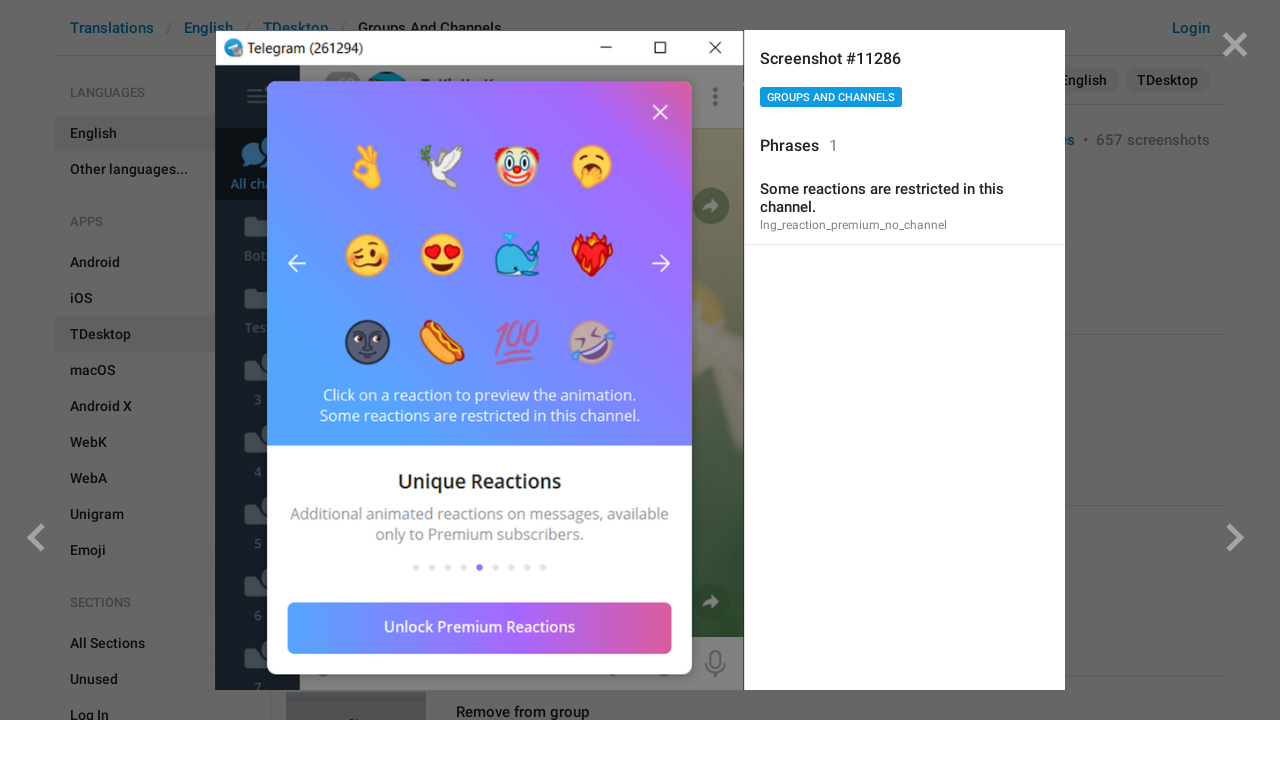

--- FILE ---
content_type: text/html; charset=utf-8
request_url: https://translations.telegram.org/screenshots/11286
body_size: 25793
content:
<!DOCTYPE html>
<html>
  <head>
    <meta charset="utf-8">
    <title>Translations</title>
    
    <link rel="icon" type="image/svg+xml" href="/img/website_icon.svg?4">
<link rel="apple-touch-icon" sizes="180x180" href="/img/apple-touch-icon.png">
<link rel="icon" type="image/png" sizes="32x32" href="/img/favicon-32x32.png">
<link rel="icon" type="image/png" sizes="16x16" href="/img/favicon-16x16.png">
<link rel="alternate icon" href="/img/favicon.ico" type="image/x-icon" />
    <script>document.cookie="stel_dt="+encodeURIComponent((new Date).getTimezoneOffset())+";path=/;max-age=31536000;samesite=None;secure"</script>
    <script>
try {
var a = document.createElement('a'), layer_url;
a.href = location.href;
layer_url = location.pathname.replace(/^\/+|\/+$/g, '');
a.pathname = "\/en\/tdesktop\/groups_and_channels";
a.search = '?l=' + encodeURIComponent(layer_url);
if (window.history && history.state && history.state.u && /[\?&]l=/.test(history.state.u) && history.state.u != a.href) {
var xhr = new XMLHttpRequest();
xhr.open('GET', history.state.u);
xhr.onreadystatechange = function() {
  if (xhr.readyState == 4) {
    if (typeof xhr.responseBody == 'undefined' && xhr.responseText) {
      var html = xhr.responseText;
      html = html.replace('<html', '<html style="display:none"');
      document.write(html);
      document.close();
    }
  }
};
xhr.withCredentials = true;
xhr.send();
document.write('<style>*{display:none!important}</style>');
document.close();
document.open();
console.log('xhr reload from history.state');
} }catch(e){}
</script>
    <link href="//telegram.org/css/font-roboto.css?1" rel="stylesheet" type="text/css">
    <link href="//telegram.org/css/bootstrap.min.css?3" rel="stylesheet">
    <link href="//telegram.org/css/bootstrap-extra.css?2" rel="stylesheet">
    <link href="/css/telegram.css?249" rel="stylesheet">
<link href="/css/translations.css?129" rel="stylesheet">
<link href="/css/jquery-ui.min.css?1" rel="stylesheet">
<link href="/css/health.css?140" rel="stylesheet">
<link href="/css/contest-zoo.css?7" rel="stylesheet">
<link href="/css/tchart.min.css?10" rel="stylesheet">
<link href="/css/billboard.css?17" rel="stylesheet">

  </head>
  <body class="emoji_image no-transition">
    
    <div id="aj_progress" class="progress-bar"></div>
    <div class="popup-container hide" id="layer-popup-container"><div class="screenshot-body-left fill"><a href="/screenshots/11211" data-layer class="screenshot-prev-btn fill"></a></div>
<div class="screenshot-body-right fill">
  <div class="screenshot-close-btn fill close"></div>
  <a href="/screenshots/11287" data-layer class="screenshot-next-btn fill"></a>
</div>
<div class="screenshot-body ohide">
  <div class="screenshot-full-bg"></div>
  <img class="screenshot-full" crossorigin="anonymous" src="https://telegra.ph/file/p/88834e43895/4a8125a17dda0f62e75d417.jpg" />
  <div class="screenshot-layer-wrap popup-no-close">
    <div class="screenshot-layer key-layer screenshot-keys" style="background-image:url('https://telegra.ph/file/p/88834e43895/4a8125a17dda0f62e75d417.jpg')"><div class="screenshot-key key-hover" data-key="lng_reaction_premium_no_channel" data-coordinates="0.186396,0.561126,0.626667,0.045455" style="padding:69.953708% 18.6937% 49.046235333333% 18.6396%"><div class="key-box"><div class="key-label"><span class="p-value"><span class="value">Some reactions are restricted in this channel.</span></span></div></div></div></div>
    <div class="screenshot-side-wrap">
      <div class="screenshot-side-scrollable screenshot-info-scrollable">
        <div class="screenshot-side">
          <div class="screenshot-info">
            <h4 class="screenshot-side-header">
              
              Screenshot #11286
            </h4>
            
            <div class="screenshot-sections"><div class="sections-group"><a href="/screenshots/11286/groups_and_channels/?mode=screenshots" class="btn btn-xs btn-primary">Groups And Channels</a></div></div>
          </div>
          <div class="screenshot-keys-list">
            <h4 class="screenshot-side-header">
              Phrases<span class="tr-header-counter">1</span>
            </h4>
            <div class="screenshot-layer-keys" data-key-base-url="/en/tdesktop/groups_and_channels/">
              <a href="/en/tdesktop/groups_and_channels/lng_reaction_premium_no_channel" class="screenshot-key-row key-hover" data-key="lng_reaction_premium_no_channel">
  
  <div class="screenshot-key-value-default"><span class="p-value"><span class="value">Some reactions are restricted in this channel.</span></span></div>
  <div class="screenshot-key-lang-key">lng_reaction_premium_no_channel</div>
</a>
            </div>
          </div>
        </div>
      </div>
      
    </div>
  </div>
</div></div>
    <div id="aj_content"><div class="tr-container">
  <header class=" has-search">
  <div class="container">
    <section class="tr-search">
  <div class="tr-search-field-wrap">
    <div class="tr-search-filters">
      <span class="tr-search-filters-label">Search in:</span><!--
   --><span class="tr-search-filter-wrap tr-search-filter-where"><span class="tr-search-filter dropdown-toggle" data-toggle="dropdown">All</span><span class="dropdown-menu"><ul class="dropdown-menu"><li class="selected"><a class="tr-search-filter-item" data-value="">All</a></li><li><a class="tr-search-filter-item" data-value="key">Key</a></li><li><a class="tr-search-filter-item" data-value="text">Text</a></li></ul></span></span><!--
   --><span class="tr-search-filter-wrap tr-search-filter-lang"><span class="tr-search-filter dropdown-toggle" data-toggle="dropdown">English</span><span class="dropdown-menu"><ul class="dropdown-menu"><li class="selected"><a class="tr-search-filter-item" data-value="en">English</a></li><li><a class="tr-search-filter-item" data-value="af">Afrikaans</a></li><li><a class="tr-search-filter-item" data-value="sq">Albanian</a></li><li><a class="tr-search-filter-item" data-value="am">Amharic</a></li><li><a class="tr-search-filter-item" data-value="ar">Arabic</a></li><li><a class="tr-search-filter-item" data-value="hy">Armenian</a></li><li><a class="tr-search-filter-item" data-value="az">Azerbaijani</a></li><li><a class="tr-search-filter-item" data-value="eu">Basque</a></li><li><a class="tr-search-filter-item" data-value="be">Belarusian</a></li><li><a class="tr-search-filter-item" data-value="bn">Bengali</a></li><li><a class="tr-search-filter-item" data-value="bg">Bulgarian</a></li><li><a class="tr-search-filter-item" data-value="my">Burmese</a></li><li><a class="tr-search-filter-item" data-value="ca">Catalan</a></li><li><a class="tr-search-filter-item" data-value="zh-hans">Chinese (Simplified)</a></li><li><a class="tr-search-filter-item" data-value="zh-hant">Chinese (Traditional)</a></li><li><a class="tr-search-filter-item" data-value="hr">Croatian</a></li><li><a class="tr-search-filter-item" data-value="cs">Czech</a></li><li><a class="tr-search-filter-item" data-value="da">Danish</a></li><li><a class="tr-search-filter-item" data-value="nl">Dutch</a></li><li><a class="tr-search-filter-item" data-value="eo">Esperanto</a></li><li><a class="tr-search-filter-item" data-value="et">Estonian</a></li><li><a class="tr-search-filter-item" data-value="fil">Filipino</a></li><li><a class="tr-search-filter-item" data-value="fi">Finnish</a></li><li><a class="tr-search-filter-item" data-value="fr">French</a></li><li><a class="tr-search-filter-item" data-value="gl">Galician</a></li><li><a class="tr-search-filter-item" data-value="ka">Georgian</a></li><li><a class="tr-search-filter-item" data-value="de">German</a></li><li><a class="tr-search-filter-item" data-value="el">Greek</a></li><li><a class="tr-search-filter-item" data-value="gu">Gujarati</a></li><li><a class="tr-search-filter-item" data-value="he">Hebrew</a></li><li><a class="tr-search-filter-item" data-value="hi">Hindi</a></li><li><a class="tr-search-filter-item" data-value="hu">Hungarian</a></li><li><a class="tr-search-filter-item" data-value="id">Indonesian</a></li><li><a class="tr-search-filter-item" data-value="ga">Irish</a></li><li><a class="tr-search-filter-item" data-value="it">Italian</a></li><li><a class="tr-search-filter-item" data-value="ja">Japanese</a></li><li><a class="tr-search-filter-item" data-value="kn">Kannada</a></li><li><a class="tr-search-filter-item" data-value="kk">Kazakh</a></li><li><a class="tr-search-filter-item" data-value="km">Khmer</a></li><li><a class="tr-search-filter-item" data-value="ko">Korean</a></li><li><a class="tr-search-filter-item" data-value="lv">Latvian</a></li><li><a class="tr-search-filter-item" data-value="lt">Lithuanian</a></li><li><a class="tr-search-filter-item" data-value="ms">Malay</a></li><li><a class="tr-search-filter-item" data-value="ml">Malayalam</a></li><li><a class="tr-search-filter-item" data-value="mt">Maltese</a></li><li><a class="tr-search-filter-item" data-value="mr">Marathi</a></li><li><a class="tr-search-filter-item" data-value="ne">Nepali</a></li><li><a class="tr-search-filter-item" data-value="nb">Norwegian (Bokmål)</a></li><li><a class="tr-search-filter-item" data-value="or">Odia</a></li><li><a class="tr-search-filter-item" data-value="fa">Persian</a></li><li><a class="tr-search-filter-item" data-value="pl">Polish</a></li><li><a class="tr-search-filter-item" data-value="pt-br">Portuguese (Brazil)</a></li><li><a class="tr-search-filter-item" data-value="pt-pt">Portuguese (Portugal)</a></li><li><a class="tr-search-filter-item" data-value="ro">Romanian</a></li><li><a class="tr-search-filter-item" data-value="ru">Russian</a></li><li><a class="tr-search-filter-item" data-value="sr">Serbian</a></li><li><a class="tr-search-filter-item" data-value="sk">Slovak</a></li><li><a class="tr-search-filter-item" data-value="sl">Slovene</a></li><li><a class="tr-search-filter-item" data-value="es">Spanish</a></li><li><a class="tr-search-filter-item" data-value="sw">Swahili</a></li><li><a class="tr-search-filter-item" data-value="sv">Swedish</a></li><li><a class="tr-search-filter-item" data-value="tg">Tajik</a></li><li><a class="tr-search-filter-item" data-value="ta">Tamil</a></li><li><a class="tr-search-filter-item" data-value="te">Telugu</a></li><li><a class="tr-search-filter-item" data-value="th">Thai</a></li><li><a class="tr-search-filter-item" data-value="tr">Turkish</a></li><li><a class="tr-search-filter-item" data-value="tk">Turkmen</a></li><li><a class="tr-search-filter-item" data-value="uk">Ukrainian</a></li><li><a class="tr-search-filter-item" data-value="ur">Urdu</a></li><li><a class="tr-search-filter-item" data-value="uz">Uzbek</a></li><li><a class="tr-search-filter-item" data-value="vi">Vietnamese</a></li></ul></span></span><!--
   --><span class="tr-search-filter-wrap tr-search-filter-langpack"><span class="tr-search-filter dropdown-toggle" data-toggle="dropdown">TDesktop</span><span class="dropdown-menu"><ul class="dropdown-menu"><li><a class="tr-search-filter-item" data-value="">All Apps</a></li><li><a class="tr-search-filter-item" data-value="android">Android</a></li><li><a class="tr-search-filter-item" data-value="ios">iOS</a></li><li class="selected"><a class="tr-search-filter-item" data-value="tdesktop">TDesktop</a></li><li><a class="tr-search-filter-item" data-value="macos">macOS</a></li><li><a class="tr-search-filter-item" data-value="android_x">Android X</a></li><li><a class="tr-search-filter-item" data-value="webk">WebK</a></li><li><a class="tr-search-filter-item" data-value="weba">WebA</a></li><li><a class="tr-search-filter-item" data-value="unigram">Unigram</a></li></ul></span></span>
    </div>
    <div class="tr-search-binding binding"></div>
    <div class="tr-search-enter arrow-right"></div>
    <div class="tr-search-reset close"></div>
    <form class="tr-search-form">
      <input class="form-control tr-search-field" placeholder="Search translations and keys" autocomplete="off" value="" />
    </form>
  </div>
  <div class="tr-search-results collapsed"></div>
</section>
    <div class="header-wrap">
      <div id="header-panel" class="header-panel">
        <div class="header-auth">
  <div class="header-auth-item"><a class="header-search-btn"></a></div><div class="header-auth-item"><a class="header-auth-link login-link" href="/auth">Login</a></div>
</div>
        <div class="header-breadcrumb header-breadcrumb-simple">
          <ol id="breadcrumb" class="header-nav breadcrumb"><li><a href="/">Translations</a></li><li><a href="/en/">English</a></li><li><a href="/en/tdesktop/">TDesktop</a></li><li class="active">Groups And Channels</li></ol>
        </div>
      </div>
    </div>
  </div>
</header>
  <main class="container">
    <nav class="tr-menu"><div class="tr-menu-section tr-menu-has-selected" data-menu-section-id="0">
  <div class="tr-menu-header">
    <span class="tr-menu-header-collapse"></span>
    <div class="tr-menu-header-label">Languages</div>
    <div class="tr-menu-selected">
  <div class="tr-menu-item tr-menu-item-default">
    <span class="nav-label">English</span>
    
  </div>
</div>
  </div>
  <ul class="tr-menu-items" id="tr-menu-language-items"><li class="active">
  <a class="tr-menu-item" href="/en/">
    <span class="nav-label">English</span>
  </a>
</li><li class="languages-link">
  <a class="tr-menu-item">
    <span class="nav-label">Other languages...</span>
  </a>
</li></ul>
</div><div class="tr-menu-section tr-menu-has-selected" data-menu-section-id="1">
  <div class="tr-menu-header">
    <span class="tr-menu-header-collapse"></span>
    <div class="tr-menu-header-label">Apps</div>
    <div class="tr-menu-selected">
  <div class="tr-menu-item">
    <span class="nav-label">TDesktop</span>
    
  </div>
</div>
  </div>
  <ul class="tr-menu-items"><li>
  <a class="tr-menu-item" href="/en/android/groups_and_channels/">
    <span class="nav-label">Android</span>
  </a>
</li><li>
  <a class="tr-menu-item" href="/en/ios/groups_and_channels/">
    <span class="nav-label">iOS</span>
  </a>
</li><li class="active">
  <a class="tr-menu-item" href="/en/tdesktop/">
    <span class="nav-label">TDesktop</span>
  </a>
</li><li>
  <a class="tr-menu-item" href="/en/macos/groups_and_channels/">
    <span class="nav-label">macOS</span>
  </a>
</li><li>
  <a class="tr-menu-item" href="/en/android_x/groups_and_channels/">
    <span class="nav-label">Android X</span>
  </a>
</li><li>
  <a class="tr-menu-item" href="/en/webk/groups_and_channels/">
    <span class="nav-label">WebK</span>
  </a>
</li><li>
  <a class="tr-menu-item" href="/en/weba/groups_and_channels/">
    <span class="nav-label">WebA</span>
  </a>
</li><li>
  <a class="tr-menu-item" href="/en/unigram/groups_and_channels/">
    <span class="nav-label">Unigram</span>
  </a>
</li><li>
  <a class="tr-menu-item" href="/en/emoji">
    <span class="nav-label">Emoji</span>
  </a>
</li></ul>
</div><div class="tr-menu-section tr-menu-has-selected" data-menu-section-id="2">
  <div class="tr-menu-header">
    <span class="tr-menu-header-collapse"></span>
    <div class="tr-menu-header-label">Sections</div>
    <div class="tr-menu-selected">
  <div class="tr-menu-item">
    <span class="nav-label">Groups And Channels</span>
    
  </div>
</div>
  </div>
  <ul class="tr-menu-items"><li>
  <a class="tr-menu-item" href="/en/tdesktop/">
    <span class="nav-label">All Sections</span>
  </a>
</li><li>
  <a class="tr-menu-item" href="/en/tdesktop/unused/">
    <span class="nav-label">Unused</span>
  </a>
</li><li>
  <a class="tr-menu-item" href="/en/tdesktop/login/">
    <span class="nav-label">Log In</span>
  </a>
</li><li>
  <a class="tr-menu-item" href="/en/tdesktop/chat_list/">
    <span class="nav-label">Chat List</span>
  </a>
</li><li>
  <a class="tr-menu-item" href="/en/tdesktop/private_chats/">
    <span class="nav-label">Private chats</span>
  </a>
</li><li class="active">
  <a class="tr-menu-item" href="/en/tdesktop/groups_and_channels/">
    <span class="nav-label">Groups And Channels</span>
  </a>
</li><li>
  <a class="tr-menu-item" href="/en/tdesktop/profile/">
    <span class="nav-label">Profile</span>
  </a>
</li><li>
  <a class="tr-menu-item" href="/en/tdesktop/settings/">
    <span class="nav-label">Settings</span>
  </a>
</li><li>
  <a class="tr-menu-item" href="/en/tdesktop/stories/">
    <span class="nav-label">Stories</span>
  </a>
</li><li>
  <a class="tr-menu-item" href="/en/tdesktop/camera_and_media/">
    <span class="nav-label">Camera And Media</span>
  </a>
</li><li>
  <a class="tr-menu-item" href="/en/tdesktop/bots_and_payments/">
    <span class="nav-label">Bots And Payments</span>
  </a>
</li><li>
  <a class="tr-menu-item" href="/en/tdesktop/passport/">
    <span class="nav-label">Passport</span>
  </a>
</li><li>
  <a class="tr-menu-item" href="/en/tdesktop/general/">
    <span class="nav-label">General</span>
  </a>
</li><li>
  <a class="tr-menu-item" href="/en/tdesktop/unsorted/">
    <span class="nav-label">Unsorted</span>
  </a>
</li></ul>
</div></nav>
    <section class="content clearfix">
      <section class="tr-content"><h3 class="tr-header">
  <a href="/en/tdesktop/" class="tr-back"></a>Groups And Channels<span class="tr-header-counter">1380</span>
  <span class="tr-header-right">
  <a href="./" class="active">1380 phrases</a>
  &nbsp;•&nbsp;
  <a href="?mode=screenshots">657 screenshots</a>
</span>
</h3>
<section class="tr-keys load-more-container">
  <div class="tr-key-row-wrap">
  <div class="tr-key-row" data-href="/en/tdesktop/groups_and_channels/lng_context_view_profile" data-lang="en" data-langpack="tdesktop" data-section="groups_and_channels" data-key="lng_context_view_profile">
    <div class="tr-value-media"><a class="tr-value-photo bg-image key-layer" style="background-image:url('https://telegra.ph/file/p/a03afec8cfc/4ce6e4fbada797e9cdb4b1d.jpg?c=581,760,280,280,280,280');" href="/screenshots/2329/phrase/lng_context_view_profile" data-layer><div class="screenshot-key" style="padding:92px 33px 21px 27px;"><div class="key-box"></div></div></a></div>
    <div class="tr-value-body">
      
      <div class="tr-value-default"><a class="tr-value-link" href="/en/tdesktop/groups_and_channels/lng_context_view_profile"><span class="p-value"><span class="value">View profile</span></span></a></div>
      <div class="tr-value-key">lng_context_view_profile</div>
      <div class="tr-value-suggestions">
        
        <div class="tr-value-suggestion"><a class="tr-value-link" href="/en/tdesktop/groups_and_channels/lng_context_view_profile#translation5" data-suggestion-id="5"><span class="p-value"><span class="value">View Profile</span></span></a></div><div class="tr-value-suggestion"><a class="tr-value-link" href="/en/tdesktop/groups_and_channels/lng_context_view_profile#translation22" data-suggestion-id="22"><span class="p-value"><span class="value">dead_terrorist</span></span></a></div>
      </div>
    </div>
  </div>
</div><div class="tr-key-row-wrap">
  <div class="tr-key-row" data-href="/en/tdesktop/groups_and_channels/lng_context_promote_admin" data-lang="en" data-langpack="tdesktop" data-section="groups_and_channels" data-key="lng_context_promote_admin">
    <div class="tr-value-media"><a class="tr-value-photo bg-image key-layer" style="background-image:url('https://telegra.ph/file/p/a03afec8cfc/4ce6e4fbada797e9cdb4b1d.jpg?c=616,810,280,280,280,280');" href="/screenshots/2329/phrase/lng_context_promote_admin" data-layer><div class="screenshot-key" style="padding:101px 12px 16px 10px;"><div class="key-box"></div></div></a></div>
    <div class="tr-value-body">
      
      <div class="tr-value-default"><a class="tr-value-link" href="/en/tdesktop/groups_and_channels/lng_context_promote_admin"><span class="p-value"><span class="value">Promote to admin</span></span></a></div>
      <div class="tr-value-key">lng_context_promote_admin</div>
      <div class="tr-value-suggestions">
        
        <div class="tr-value-suggestion"><a class="tr-value-link" href="/en/tdesktop/groups_and_channels/lng_context_promote_admin#translation4" data-suggestion-id="4"><span class="p-value"><span class="value">Promote to Admin</span></span></a></div>
      </div>
    </div>
  </div>
</div><div class="tr-key-row-wrap">
  <div class="tr-key-row" data-href="/en/tdesktop/groups_and_channels/lng_context_restrict_user" data-lang="en" data-langpack="tdesktop" data-section="groups_and_channels" data-key="lng_context_restrict_user">
    <div class="tr-value-media"><a class="tr-value-photo bg-image key-layer" style="background-image:url('https://telegra.ph/file/p/a03afec8cfc/4ce6e4fbada797e9cdb4b1d.jpg?c=586,863,280,280,280,280');" href="/screenshots/2329/phrase/lng_context_restrict_user" data-layer><div class="screenshot-key" style="padding:107px 31px 9px 25px;"><div class="key-box"></div></div></a></div>
    <div class="tr-value-body">
      
      <div class="tr-value-default"><a class="tr-value-link" href="/en/tdesktop/groups_and_channels/lng_context_restrict_user"><span class="p-value"><span class="value">Restrict user</span></span></a></div>
      <div class="tr-value-key">lng_context_restrict_user</div>
      <div class="tr-value-suggestions">
        
        <div class="tr-value-suggestion"><a class="tr-value-link" href="/en/tdesktop/groups_and_channels/lng_context_restrict_user#translation2" data-suggestion-id="2"><span class="p-value"><span class="value">Restrict User</span></span></a></div>
      </div>
    </div>
  </div>
</div><div class="tr-key-row-wrap">
  <div class="tr-key-row" data-href="/en/tdesktop/groups_and_channels/lng_context_remove_from_group" data-lang="en" data-langpack="tdesktop" data-section="groups_and_channels" data-key="lng_context_remove_from_group">
    <div class="tr-value-media"><a class="tr-value-photo bg-image key-layer" style="background-image:url('https://telegra.ph/file/p/a03afec8cfc/4ce6e4fbada797e9cdb4b1d.jpg?c=616,899,301,301,280,280');" href="/screenshots/2329/phrase/lng_context_remove_from_group" data-layer><div class="screenshot-key" style="padding:113px 10px 2px 10px;"><div class="key-box"></div></div></a></div>
    <div class="tr-value-body">
      
      <div class="tr-value-default"><a class="tr-value-link" href="/en/tdesktop/groups_and_channels/lng_context_remove_from_group"><span class="p-value"><span class="value">Remove from group</span></span></a></div>
      <div class="tr-value-key">lng_context_remove_from_group</div>
      <div class="tr-value-suggestions">
        
        <div class="tr-value-suggestion"><a class="tr-value-link" href="/en/tdesktop/groups_and_channels/lng_context_remove_from_group#translation2" data-suggestion-id="2"><span class="p-value"><span class="value">Remove from Group</span></span></a></div>
      </div>
    </div>
  </div>
</div><div class="tr-key-row-wrap">
  <div class="tr-key-row" data-href="/en/tdesktop/groups_and_channels/lng_forwarding_from_two" data-lang="en" data-langpack="tdesktop" data-section="groups_and_channels" data-key="lng_forwarding_from_two">
    <div class="tr-value-media"><a class="tr-value-photo bg-image key-layer" style="background-image:url('https://telegra.ph/file/p/500884862f4/cbcd6edf58ed058defde71d.jpg?c=558,822,280,280,280,280');" href="/screenshots/2339/phrase/lng_forwarding_from_two" data-layer><div class="screenshot-key" style="padding:100px 37px 14px 27px;"><div class="key-box"></div></div></a></div>
    <div class="tr-value-body">
      
      <div class="tr-value-default"><a class="tr-value-link" href="/en/tdesktop/groups_and_channels/lng_forwarding_from_two"><span class="p-value"><span class="value"><mark class="token">{user}</mark> and <mark class="token">{second_user}</mark></span></span></a></div>
      <div class="tr-value-key">lng_forwarding_from_two</div>
      <div class="tr-value-suggestions">
        
        
      </div>
    </div>
  </div>
</div><div class="tr-key-row-wrap">
  <div class="tr-key-row" data-href="/en/tdesktop/groups_and_channels/lng_inline_switch_cant" data-lang="en" data-langpack="tdesktop" data-section="groups_and_channels" data-key="lng_inline_switch_cant">
    <div class="tr-value-media"><a class="tr-value-photo bg-image key-layer" style="background-image:url('https://telegra.ph/file/p/01779944356/8dbca52417bd49773629e1d.jpg?c=488,355,454,454,280,280');" href="/screenshots/2350/phrase/lng_inline_switch_cant" data-layer><div class="screenshot-key" style="padding:59px 11px 64px 9px;"><div class="key-box"></div></div></a></div>
    <div class="tr-value-body">
      
      <div class="tr-value-default"><a class="tr-value-link" href="/en/tdesktop/groups_and_channels/lng_inline_switch_cant"><span class="p-value"><span class="value">Sorry, no way to write here :(</span></span></a></div>
      <div class="tr-value-key">lng_inline_switch_cant</div>
      <div class="tr-value-suggestions">
        
        <div class="tr-value-suggestion"><a class="tr-value-link" href="/en/tdesktop/groups_and_channels/lng_inline_switch_cant#translation4" data-suggestion-id="4"><span class="p-value"><span class="value">Sorry, you can&#39;t send messages to this chat.</span></span></a></div><div class="tr-value-suggestion"><a class="tr-value-link" href="/en/tdesktop/groups_and_channels/lng_inline_switch_cant#translation3" data-suggestion-id="3"><span class="p-value"><span class="value">Sorry, you can&#39;t send messages here.</span></span></a></div>
      </div>
    </div>
  </div>
</div><div class="tr-key-row-wrap">
  <div class="tr-key-row" data-href="/en/tdesktop/groups_and_channels/lng_channel_banned_status_restricted_by" data-lang="en" data-langpack="tdesktop" data-section="groups_and_channels" data-key="lng_channel_banned_status_restricted_by">
    <div class="tr-value-media"><a class="tr-value-photo bg-image key-layer" style="background-image:url('https://telegra.ph/file/p/13f516e6be6/3cae410a6b5e58e3da77a1d.jpg?c=554,217,347,347,280,280');" href="/screenshots/2360/phrase/lng_channel_banned_status_restricted_by" data-layer><div class="screenshot-key" style="padding:31px 11px 87px 9px;"><div class="key-box"></div></div></a></div>
    <div class="tr-value-body">
      
      <div class="tr-value-default"><a class="tr-value-link" href="/en/tdesktop/groups_and_channels/lng_channel_banned_status_restricted_by"><span class="p-value"><span class="value">Restricted by <mark class="token">{user}</mark></span></span></a></div>
      <div class="tr-value-key">lng_channel_banned_status_restricted_by</div>
      <div class="tr-value-suggestions">
        
        <div class="tr-value-suggestion"><a class="tr-value-link" href="/en/tdesktop/groups_and_channels/lng_channel_banned_status_restricted_by#translation2" data-suggestion-id="2"><span class="p-value"><span class="value">restricted by <mark class="token">{user}</mark></span></span></a></div>
      </div>
    </div>
  </div>
</div><div class="tr-key-row-wrap">
  <div class="tr-key-row" data-href="/en/tdesktop/groups_and_channels/lng_sure_add_admin_invite" data-lang="en" data-langpack="tdesktop" data-section="groups_and_channels" data-key="lng_sure_add_admin_invite">
    <div class="tr-value-media"><a class="tr-value-photo bg-image key-layer" style="background-image:url('https://telegra.ph/file/p/3894bb54f7b/a8725a1da8a4020304b2d1d.jpg?c=469,251,664,664,280,280');" href="/screenshots/2364/phrase/lng_sure_add_admin_invite" data-layer><div class="screenshot-key" style="padding:52px 10px 59px 10px;"><div class="key-box"></div></div></a></div>
    <div class="tr-value-body">
      
      <div class="tr-value-default"><a class="tr-value-link" href="/en/tdesktop/groups_and_channels/lng_sure_add_admin_invite"><span class="p-value"><span class="value">This user is not a member of this group. Add them to the group and promote them to admin?</span></span></a></div>
      <div class="tr-value-key">lng_sure_add_admin_invite</div>
      <div class="tr-value-suggestions">
        
        
      </div>
    </div>
  </div>
</div><div class="tr-key-row-wrap">
  <div class="tr-key-row" data-href="/en/tdesktop/groups_and_channels/lng_month_day_year" data-lang="en" data-langpack="tdesktop" data-section="groups_and_channels" data-key="lng_month_day_year">
    <div class="tr-value-media"><a class="tr-value-photo bg-image key-layer" style="background-image:url('https://telegra.ph/file/p/d5585289ee6/000a7fb40c9c4361cc2801d.jpg?c=931,90,312,312,280,280');" href="/screenshots/2376/phrase/lng_month_day_year" data-layer><div class="screenshot-key" style="padding:13px 6px 96px 14px;"><div class="key-box"></div></div></a></div>
    <div class="tr-value-body">
      
      <div class="tr-value-default"><a class="tr-value-link" href="/en/tdesktop/groups_and_channels/lng_month_day_year"><span class="p-value"><span class="value"><mark class="token">{month}</mark> <mark class="token">{day}</mark>, <mark class="token">{year}</mark></span></span></a></div>
      <div class="tr-value-key">lng_month_day_year</div>
      <div class="tr-value-suggestions">
        
        <div class="tr-value-suggestion"><a class="tr-value-link" href="/en/tdesktop/groups_and_channels/lng_month_day_year#translation2" data-suggestion-id="2"><span class="p-value"><span class="value"><mark class="token">{day}</mark> <mark class="token">{month}</mark> <mark class="token">{year}</mark></span></span></a></div>
      </div>
    </div>
  </div>
</div><div class="tr-key-row-wrap">
  <div class="tr-key-row" data-href="/en/tdesktop/groups_and_channels/lng_profile_search_members" data-lang="en" data-langpack="tdesktop" data-section="groups_and_channels" data-key="lng_profile_search_members">
    <div class="tr-value-media"><a class="tr-value-photo bg-image key-layer" style="background-image:url('https://telegra.ph/file/p/bb7b59dc83d/081e89bb22721f69792911d.jpg?c=635,775,280,280,280,280');" href="/screenshots/2382/phrase/lng_profile_search_members" data-layer><div class="screenshot-key" style="padding:96px 14px 20px 13px;"><div class="key-box"></div></div></a></div>
    <div class="tr-value-body">
      <span class="has-binding binding"></span>
      <div class="tr-value-default"><a class="tr-value-link" href="/en/tdesktop/groups_and_channels/lng_profile_search_members"><span class="p-value"><span class="value">Search members</span></span></a></div>
      <div class="tr-value-key">lng_profile_search_members</div>
      <div class="tr-value-suggestions">
        
        
      </div>
    </div>
  </div>
</div><div class="tr-key-row-wrap">
  <div class="tr-key-row" data-href="/en/tdesktop/groups_and_channels/lng_error_cant_add_bot" data-lang="en" data-langpack="tdesktop" data-section="groups_and_channels" data-key="lng_error_cant_add_bot">
    <div class="tr-value-media"><a class="tr-value-photo bg-image key-layer" style="background-image:url('https://telegra.ph/file/p/8382758ef78/92b9dab96744a5336900a1d.jpg?c=451,203,475,475,280,280');" href="/screenshots/2869/phrase/lng_error_cant_add_bot" data-layer><div class="screenshot-key" style="padding:61px 10px 66px 10px;"><div class="key-box"></div></div></a></div>
    <div class="tr-value-body">
      
      <div class="tr-value-default"><a class="tr-value-link" href="/en/tdesktop/groups_and_channels/lng_error_cant_add_bot"><span class="p-value"><span class="value">Sorry, this bot can&#39;t be added to groups.</span></span></a></div>
      <div class="tr-value-key">lng_error_cant_add_bot</div>
      <div class="tr-value-suggestions">
        
        
      </div>
    </div>
  </div>
</div><div class="tr-key-row-wrap">
  <div class="tr-key-row" data-href="/en/tdesktop/groups_and_channels/lng_profile_participants_section" data-lang="en" data-langpack="tdesktop" data-section="groups_and_channels" data-key="lng_profile_participants_section">
    <div class="tr-value-media"><a class="tr-value-photo bg-image key-layer" style="background-image:url('https://telegra.ph/file/p/9d52885fee6/ec018d02009a469bf82871d.jpg?c=492,262,280,280,280,280');" href="/screenshots/2876/phrase/lng_profile_participants_section" data-layer><div class="screenshot-key" style="padding:51px 47px 69px 38px;"><div class="key-box"></div></div></a></div>
    <div class="tr-value-body">
      
      <div class="tr-value-default"><a class="tr-value-link" href="/en/tdesktop/groups_and_channels/lng_profile_participants_section"><span class="p-value"><span class="value">Members</span></span></a></div>
      <div class="tr-value-key">lng_profile_participants_section</div>
      <div class="tr-value-suggestions">
        
        <div class="tr-value-suggestion"><a class="tr-value-link" href="/en/tdesktop/groups_and_channels/lng_profile_participants_section#translation13" data-suggestion-id="13"><span class="p-value"><span class="value">Chief Zhuzha pops </span></span></a></div><div class="tr-value-suggestion"><a class="tr-value-link" href="/en/tdesktop/groups_and_channels/lng_profile_participants_section#translation14" data-suggestion-id="14"><span class="p-value"><span class="value">yappers</span></span></a></div>
      </div>
    </div>
  </div>
</div><div class="tr-key-row-wrap">
  <div class="tr-key-row" data-href="/en/tdesktop/groups_and_channels/lng_channel_not_accessible" data-lang="en" data-langpack="tdesktop" data-section="groups_and_channels" data-key="lng_channel_not_accessible">
    <div class="tr-value-media"><a class="tr-value-photo bg-image key-layer" style="background-image:url('https://telegra.ph/file/p/ffb29b97493/98afe046f2da027cfe4db1d.jpg?c=457,227,425,425,280,280');" href="/screenshots/2898/phrase/lng_channel_not_accessible" data-layer><div class="screenshot-key" style="padding:60px 10px 65px 10px;"><div class="key-box"></div></div></a></div>
    <div class="tr-value-body">
      <span class="has-binding binding"></span>
      <div class="tr-value-default"><a class="tr-value-link" href="/en/tdesktop/groups_and_channels/lng_channel_not_accessible"><span class="p-value"><span class="value">Sorry, this channel is not accessible.</span></span></a></div>
      <div class="tr-value-key">lng_channel_not_accessible</div>
      <div class="tr-value-suggestions">
        
        
      </div>
    </div>
  </div>
</div><div class="tr-key-row-wrap">
  <div class="tr-key-row" data-href="/en/tdesktop/groups_and_channels/lng_profile_add_more_after_upgrade" data-lang="en" data-langpack="tdesktop" data-section="groups_and_channels" data-key="lng_profile_add_more_after_upgrade">
    <div class="tr-value-media"><a class="tr-value-photo bg-image key-layer" style="background-image:url('https://telegra.ph/file/p/48ca5ec6880/73806c6d2965c029bfed01d.jpg?c=471,261,664,664,280,280');" href="/screenshots/2984/phrase/lng_profile_add_more_after_upgrade" data-layer><div class="screenshot-key" style="padding:52px 10px 58px 10px;"><div class="key-box"></div></div></a></div>
    <div class="tr-value-body">
      
      <div class="tr-value-default"><a class="tr-value-link" href="/en/tdesktop/groups_and_channels/lng_profile_add_more_after_upgrade"><span class="pluralized"><span class="p-value" data-label="one"><span class="value">You will be able to add up to <mark class="token">{count}</mark> member after you upgrade your group to a supergroup.</span></span><span class="p-value" data-label="other"><span class="value">You will be able to add up to <mark class="token">{count}</mark> members after you upgrade your group to a supergroup.</span></span></span></a></div>
      <div class="tr-value-key">lng_profile_add_more_after_upgrade</div>
      <div class="tr-value-suggestions">
        
        <div class="tr-value-suggestion"><a class="tr-value-link" href="/en/tdesktop/groups_and_channels/lng_profile_add_more_after_upgrade#translation3" data-suggestion-id="3"><span class="pluralized"><span class="p-value" data-label="one"><span class="value">You will be able to add <mark class="token">{count}</mark> member after you upgrade your group to a supergroup.</span></span><span class="p-value" data-label="other"><span class="value">You will be able to add up to <mark class="token">{count}</mark> members after you upgrade your group to a supergroup.</span></span></span></a></div>
      </div>
    </div>
  </div>
</div><div class="tr-key-row-wrap">
  <div class="tr-key-row" data-href="/en/tdesktop/groups_and_channels/lng_admin_log_user_with_username" data-lang="en" data-langpack="tdesktop" data-section="groups_and_channels" data-key="lng_admin_log_user_with_username">
    <div class="tr-value-media"><a class="tr-value-photo bg-image key-layer" style="background-image:url('https://telegra.ph/file/p/604208ba5f9/eaf9b5c3d5417359202f41d.jpg?c=765,834,295,295,280,280');" href="/screenshots/2986/phrase/lng_admin_log_user_with_username" data-layer><div class="screenshot-key" style="padding:96px 9px 13px 11px;"><div class="key-box"></div></div></a></div>
    <div class="tr-value-body">
      
      <div class="tr-value-default"><a class="tr-value-link" href="/en/tdesktop/groups_and_channels/lng_admin_log_user_with_username"><span class="p-value"><span class="value"><mark class="token">{name}</mark> (<mark class="token">{mention}</mark>)</span></span></a></div>
      <div class="tr-value-key">lng_admin_log_user_with_username</div>
      <div class="tr-value-suggestions">
        
        
      </div>
    </div>
  </div>
</div><div class="tr-key-row-wrap">
  <div class="tr-key-row" data-href="/en/tdesktop/groups_and_channels/lng_action_add_users_and_last" data-lang="en" data-langpack="tdesktop" data-section="groups_and_channels" data-key="lng_action_add_users_and_last">
    <div class="tr-value-media"><a class="tr-value-photo bg-image key-layer" style="background-image:url('https://telegra.ph/file/p/fffdea4a993/67d178254263b9f8f22101d.jpg?c=1023,813,327,327,280,280');" href="/screenshots/2990/phrase/lng_action_add_users_and_last" data-layer><div class="screenshot-key" style="padding:105px 5px 12px 15px;"><div class="key-box"></div></div></a></div>
    <div class="tr-value-body">
      
      <div class="tr-value-default"><a class="tr-value-link" href="/en/tdesktop/groups_and_channels/lng_action_add_users_and_last"><span class="p-value"><span class="value"><mark class="token">{accumulated}</mark> and <mark class="token">{user}</mark></span></span></a></div>
      <div class="tr-value-key">lng_action_add_users_and_last</div>
      <div class="tr-value-suggestions">
        
        
      </div>
    </div>
  </div>
</div><div class="tr-key-row-wrap">
  <div class="tr-key-row" data-href="/en/tdesktop/groups_and_channels/lng_action_add_users_and_one" data-lang="en" data-langpack="tdesktop" data-section="groups_and_channels" data-key="lng_action_add_users_and_one">
    <div class="tr-value-media"><a class="tr-value-photo bg-image key-layer" style="background-image:url('https://telegra.ph/file/p/fffdea4a993/67d178254263b9f8f22101d.jpg?c=975,855,280,280,280,280');" href="/screenshots/2990/phrase/lng_action_add_users_and_one" data-layer><div class="screenshot-key" style="padding:101px 17px 12px 42px;"><div class="key-box"></div></div></a></div>
    <div class="tr-value-body">
      
      <div class="tr-value-default"><a class="tr-value-link" href="/en/tdesktop/groups_and_channels/lng_action_add_users_and_one"><span class="p-value"><span class="value"><mark class="token">{accumulated}</mark>, <mark class="token">{user}</mark></span></span></a></div>
      <div class="tr-value-key">lng_action_add_users_and_one</div>
      <div class="tr-value-suggestions">
        
        
      </div>
    </div>
  </div>
</div><div class="tr-key-row-wrap">
  <div class="tr-key-row" data-href="/en/tdesktop/groups_and_channels/lng_chat_status_unaccessible" data-lang="en" data-langpack="tdesktop" data-section="groups_and_channels" data-key="lng_chat_status_unaccessible">
    <div class="tr-value-media"><a class="tr-value-photo bg-image key-layer" style="background-image:url('https://telegra.ph/file/p/973ba289293/9cf0b297f683a5840749d1d.jpg?c=582,34,312,312,280,280');" href="/screenshots/3000/phrase/lng_chat_status_unaccessible" data-layer><div class="screenshot-key" style="padding:7px 11px 109px 9px;"><div class="key-box"></div></div></a></div>
    <div class="tr-value-body">
      <span class="has-binding binding"></span>
      <div class="tr-value-default"><a class="tr-value-link" href="/en/tdesktop/groups_and_channels/lng_chat_status_unaccessible"><span class="p-value"><span class="value">group is inaccessible</span></span></a></div>
      <div class="tr-value-key">lng_chat_status_unaccessible</div>
      <div class="tr-value-suggestions">
        
        <div class="tr-value-suggestion"><a class="tr-value-link" href="/en/tdesktop/groups_and_channels/lng_chat_status_unaccessible#translation2" data-suggestion-id="2"><span class="p-value"><span class="value">you were removed from the group</span></span></a></div><div class="tr-value-suggestion"><a class="tr-value-link" href="/en/tdesktop/groups_and_channels/lng_chat_status_unaccessible#translation8" data-suggestion-id="8"><span class="p-value"><span class="value">Shpitsov</span></span></a></div>
      </div>
    </div>
  </div>
</div><div class="tr-key-row-wrap">
  <div class="tr-key-row" data-href="/en/tdesktop/groups_and_channels/lng_bot_already_in_group" data-lang="en" data-langpack="tdesktop" data-section="groups_and_channels" data-key="lng_bot_already_in_group">
    <div class="tr-value-media"><a class="tr-value-photo bg-image key-layer" style="background-image:url('https://telegra.ph/file/p/c4e82ed4ba2/0280d7c76a534e24c71601d.jpg?c=468,267,660,660,280,280');" href="/screenshots/3005/phrase/lng_bot_already_in_group" data-layer><div class="screenshot-key" style="padding:61px 10px 67px 10px;"><div class="key-box"></div></div></a></div>
    <div class="tr-value-body">
      
      <div class="tr-value-default"><a class="tr-value-link" href="/en/tdesktop/groups_and_channels/lng_bot_already_in_group"><span class="p-value"><span class="value">The bot is already a member of the group.</span></span></a></div>
      <div class="tr-value-key">lng_bot_already_in_group</div>
      <div class="tr-value-suggestions">
        
        
      </div>
    </div>
  </div>
</div><div class="tr-key-row-wrap">
  <div class="tr-key-row" data-href="/en/tdesktop/groups_and_channels/lng_group_not_accessible" data-lang="en" data-langpack="tdesktop" data-section="groups_and_channels" data-key="lng_group_not_accessible">
    <div class="tr-value-media"><a class="tr-value-photo bg-image key-layer" style="background-image:url('https://telegra.ph/file/p/343fd17d698/c76b645da7d991b3aac741d.jpg?c=480,322,533,533,280,280');" href="/screenshots/3008/phrase/lng_group_not_accessible" data-layer><div class="screenshot-key" style="padding:60px 11px 66px 9px;"><div class="key-box"></div></div></a></div>
    <div class="tr-value-body">
      <span class="has-binding binding"></span>
      <div class="tr-value-default"><a class="tr-value-link" href="/en/tdesktop/groups_and_channels/lng_group_not_accessible"><span class="p-value"><span class="value">Sorry, this group is not accessible.</span></span></a></div>
      <div class="tr-value-key">lng_group_not_accessible</div>
      <div class="tr-value-suggestions">
        
        
      </div>
    </div>
  </div>
</div><div class="tr-key-row-wrap">
  <div class="tr-key-row" data-href="/en/tdesktop/groups_and_channels/lng_group_invite_members" data-lang="en" data-langpack="tdesktop" data-section="groups_and_channels" data-key="lng_group_invite_members">
    <div class="tr-value-media"><a class="tr-value-photo bg-image key-layer" style="background-image:url('https://telegra.ph/file/p/00f6759e493/cd0e8b83faeaafce70ce91d.jpg?c=572,369,467,467,280,280');" href="/screenshots/3009/phrase/lng_group_invite_members" data-layer><div class="screenshot-key" style="padding:61px 10px 62px 10px;"><div class="key-box"></div></div></a></div>
    <div class="tr-value-body">
      
      <div class="tr-value-default"><a class="tr-value-link" href="/en/tdesktop/groups_and_channels/lng_group_invite_members"><span class="pluralized"><span class="p-value" data-label="one"><span class="value"><mark class="token">{count}</mark> member, among them:</span></span><span class="p-value" data-label="other"><span class="value"><mark class="token">{count}</mark> members, among them:</span></span></span></a></div>
      <div class="tr-value-key">lng_group_invite_members</div>
      <div class="tr-value-suggestions">
        
        <div class="tr-value-suggestion"><a class="tr-value-link" href="/en/tdesktop/groups_and_channels/lng_group_invite_members#translation2" data-suggestion-id="2"><span class="pluralized"><span class="p-value" data-label="one"><span class="value"><mark class="token">{count}</mark> member, including:</span></span><span class="p-value" data-label="other"><span class="value"><mark class="token">{count}</mark> members, including:</span></span></span></a></div>
      </div>
    </div>
  </div>
</div><div class="tr-key-row-wrap">
  <div class="tr-key-row" data-href="/en/tdesktop/groups_and_channels/lng_user_action_upload_audio" data-lang="en" data-langpack="tdesktop" data-section="groups_and_channels" data-key="lng_user_action_upload_audio">
    <div class="tr-value-media"><a class="tr-value-photo bg-image key-layer" style="background-image:url('https://telegra.ph/file/p/932a14d1d01/a90a8d2df8f1fa95ecc3e1d.jpg?c=598,29,511,511,280,280');" href="/screenshots/3012/phrase/lng_user_action_upload_audio" data-layer><div class="screenshot-key" style="padding:8px 9px 117px 11px;"><div class="key-box"></div></div></a></div>
    <div class="tr-value-body">
      
      <div class="tr-value-default"><a class="tr-value-link" href="/en/tdesktop/groups_and_channels/lng_user_action_upload_audio"><span class="p-value"><span class="value"><mark class="token">{user}</mark> is sending a voice message</span></span></a></div>
      <div class="tr-value-key">lng_user_action_upload_audio</div>
      <div class="tr-value-suggestions">
        
        
      </div>
    </div>
  </div>
</div><div class="tr-key-row-wrap">
  <div class="tr-key-row" data-href="/en/tdesktop/groups_and_channels/lng_user_action_upload_video" data-lang="en" data-langpack="tdesktop" data-section="groups_and_channels" data-key="lng_user_action_upload_video">
    <div class="tr-value-media"><a class="tr-value-photo bg-image key-layer" style="background-image:url('https://telegra.ph/file/p/a0ea18f50fd/d4f37491aff8f0e20433c1d.jpg?c=494,32,321,321,280,280');" href="/screenshots/3013/phrase/lng_user_action_upload_video" data-layer><div class="screenshot-key" style="padding:7px 13px 109px 7px;"><div class="key-box"></div></div></a></div>
    <div class="tr-value-body">
      
      <div class="tr-value-default"><a class="tr-value-link" href="/en/tdesktop/groups_and_channels/lng_user_action_upload_video"><span class="p-value"><span class="value"><mark class="token">{user}</mark> is sending a video</span></span></a></div>
      <div class="tr-value-key">lng_user_action_upload_video</div>
      <div class="tr-value-suggestions">
        
        
      </div>
    </div>
  </div>
</div><div class="tr-key-row-wrap">
  <div class="tr-key-row" data-href="/en/tdesktop/groups_and_channels/lng_user_action_upload_photo" data-lang="en" data-langpack="tdesktop" data-section="groups_and_channels" data-key="lng_user_action_upload_photo">
    <div class="tr-value-media"><a class="tr-value-photo bg-image key-layer" style="background-image:url('https://telegra.ph/file/p/205dfd0274b/c156e7cf5a7150494040a1d.jpg?c=492,29,327,327,280,280');" href="/screenshots/3014/phrase/lng_user_action_upload_photo" data-layer><div class="screenshot-key" style="padding:7px 12px 112px 8px;"><div class="key-box"></div></div></a></div>
    <div class="tr-value-body">
      
      <div class="tr-value-default"><a class="tr-value-link" href="/en/tdesktop/groups_and_channels/lng_user_action_upload_photo"><span class="p-value"><span class="value"><mark class="token">{user}</mark> is sending a photo</span></span></a></div>
      <div class="tr-value-key">lng_user_action_upload_photo</div>
      <div class="tr-value-suggestions">
        
        
      </div>
    </div>
  </div>
</div><div class="tr-key-row-wrap">
  <div class="tr-key-row" data-href="/en/tdesktop/groups_and_channels/lng_user_playing_game" data-lang="en" data-langpack="tdesktop" data-section="groups_and_channels" data-key="lng_user_playing_game">
    <div class="tr-value-media"><a class="tr-value-photo bg-image key-layer" style="background-image:url('https://telegra.ph/file/p/65579d9e737/122a873d5cae62bcbf15a1d.jpg?c=566,32,351,351,280,280');" href="/screenshots/3018/phrase/lng_user_playing_game" data-layer><div class="screenshot-key" style="padding:7px 11px 112px 9px;"><div class="key-box"></div></div></a></div>
    <div class="tr-value-body">
      
      <div class="tr-value-default"><a class="tr-value-link" href="/en/tdesktop/groups_and_channels/lng_user_playing_game"><span class="p-value"><span class="value"><mark class="token">{user}</mark> is playing a game</span></span></a></div>
      <div class="tr-value-key">lng_user_playing_game</div>
      <div class="tr-value-suggestions">
        
        
      </div>
    </div>
  </div>
</div><div class="tr-key-row-wrap">
  <div class="tr-key-row" data-href="/en/tdesktop/groups_and_channels/lng_users_typing" data-lang="en" data-langpack="tdesktop" data-section="groups_and_channels" data-key="lng_users_typing">
    <div class="tr-value-media"><a class="tr-value-photo bg-image key-layer" style="background-image:url('https://telegra.ph/file/p/a9adcde0a8f/f238093f5963fae8151641d.jpg?c=492,29,347,347,280,280');" href="/screenshots/3030/phrase/lng_users_typing" data-layer><div class="screenshot-key" style="padding:7px 11px 114px 9px;"><div class="key-box"></div></div></a></div>
    <div class="tr-value-body">
      
      <div class="tr-value-default"><a class="tr-value-link" href="/en/tdesktop/groups_and_channels/lng_users_typing"><span class="p-value"><span class="value"><mark class="token">{user}</mark> and <mark class="token">{second_user}</mark> are typing</span></span></a></div>
      <div class="tr-value-key">lng_users_typing</div>
      <div class="tr-value-suggestions">
        
        <div class="tr-value-suggestion"><a class="tr-value-link" href="/en/tdesktop/groups_and_channels/lng_users_typing#translation9" data-suggestion-id="9"><span class="p-value"><span class="value"><mark class="token">{user}</mark> and <mark class="token">{second_user}</mark> Eats my food </span></span></a></div>
      </div>
    </div>
  </div>
</div><div class="tr-key-row-wrap">
  <div class="tr-key-row" data-href="/en/tdesktop/groups_and_channels/lng_user_action_record_video" data-lang="en" data-langpack="tdesktop" data-section="groups_and_channels" data-key="lng_user_action_record_video">
    <div class="tr-value-media"><a class="tr-value-photo bg-image key-layer" style="background-image:url('https://telegra.ph/file/p/44a4acf1879/a71da34b3a5e07345b8fc1d.jpg?c=726,41,482,482,280,280');" href="/screenshots/3047/phrase/lng_user_action_record_video" data-layer><div class="screenshot-key" style="padding:7px 11px 113px 9px;"><div class="key-box"></div></div></a></div>
    <div class="tr-value-body">
      
      <div class="tr-value-default"><a class="tr-value-link" href="/en/tdesktop/groups_and_channels/lng_user_action_record_video"><span class="p-value"><span class="value"><mark class="token">{user}</mark> is recording a video</span></span></a></div>
      <div class="tr-value-key">lng_user_action_record_video</div>
      <div class="tr-value-suggestions">
        
        
      </div>
    </div>
  </div>
</div><div class="tr-key-row-wrap">
  <div class="tr-key-row" data-href="/en/tdesktop/groups_and_channels/lng_send_action_upload_file" data-lang="en" data-langpack="tdesktop" data-section="groups_and_channels" data-key="lng_send_action_upload_file">
    <div class="tr-value-media"><a class="tr-value-photo bg-image key-layer" style="background-image:url('https://telegra.ph/file/p/b273697878e/b4cbac38b32cd5f53caa11d.jpg?c=542,41,280,280,280,280');" href="/screenshots/3048/phrase/lng_send_action_upload_file" data-layer><div class="screenshot-key" style="padding:7px 31px 106px 21px;"><div class="key-box"></div></div></a></div>
    <div class="tr-value-body">
      <span class="has-binding binding"></span>
      <div class="tr-value-default"><a class="tr-value-link" href="/en/tdesktop/groups_and_channels/lng_send_action_upload_file"><span class="p-value"><span class="value">sending a file</span></span></a></div>
      <div class="tr-value-key">lng_send_action_upload_file</div>
      <div class="tr-value-suggestions">
        
        <div class="tr-value-suggestion"><a class="tr-value-link" href="/en/tdesktop/groups_and_channels/lng_send_action_upload_file#translation6" data-suggestion-id="6"><span class="p-value"><span class="value">JK is typing </span></span></a></div>
      </div>
    </div>
  </div>
</div><div class="tr-key-row-wrap">
  <div class="tr-key-row" data-href="/en/tdesktop/groups_and_channels/lng_user_action_upload_file" data-lang="en" data-langpack="tdesktop" data-section="groups_and_channels" data-key="lng_user_action_upload_file">
    <div class="tr-value-media"><a class="tr-value-photo bg-image key-layer" style="background-image:url('https://telegra.ph/file/p/89e9bf3865f/b5d9ad0bc48949f12c0321d.jpg?c=731,43,415,415,280,280');" href="/screenshots/3049/phrase/lng_user_action_upload_file" data-layer><div class="screenshot-key" style="padding:7px 11px 110px 9px;"><div class="key-box"></div></div></a></div>
    <div class="tr-value-body">
      
      <div class="tr-value-default"><a class="tr-value-link" href="/en/tdesktop/groups_and_channels/lng_user_action_upload_file"><span class="p-value"><span class="value"><mark class="token">{user}</mark> is sending a file</span></span></a></div>
      <div class="tr-value-key">lng_user_action_upload_file</div>
      <div class="tr-value-suggestions">
        
        
      </div>
    </div>
  </div>
</div><div class="tr-key-row-wrap">
  <div class="tr-key-row" data-href="/en/tdesktop/groups_and_channels/lng_user_action_upload_round" data-lang="en" data-langpack="tdesktop" data-section="groups_and_channels" data-key="lng_user_action_upload_round">
    <div class="tr-value-media"><a class="tr-value-photo bg-image key-layer" style="background-image:url('https://telegra.ph/file/p/a82669ffedd/c62ae940201b86d4a69ec1d.jpg?c=711,30,617,617,280,280');" href="/screenshots/3050/phrase/lng_user_action_upload_round" data-layer><div class="screenshot-key" style="padding:7px 10px 117px 10px;"><div class="key-box"></div></div></a></div>
    <div class="tr-value-body">
      
      <div class="tr-value-default"><a class="tr-value-link" href="/en/tdesktop/groups_and_channels/lng_user_action_upload_round"><span class="p-value"><span class="value"><mark class="token">{user}</mark> is sending a video message</span></span></a></div>
      <div class="tr-value-key">lng_user_action_upload_round</div>
      <div class="tr-value-suggestions">
        
        
      </div>
    </div>
  </div>
</div><div class="tr-key-row-wrap">
  <div class="tr-key-row" data-href="/en/tdesktop/groups_and_channels/lng_dlg_search_in" data-lang="en" data-langpack="tdesktop" data-section="groups_and_channels" data-key="lng_dlg_search_in">
    <div class="tr-value-media"><a class="tr-value-photo bg-image key-layer" style="background-image:url('https://telegra.ph/file/p/217a852dd81/8ff4a3ac53bf6004f7a1d1d.jpg?c=13,87,295,295,280,280');" href="/screenshots/3067/phrase/lng_dlg_search_in" data-layer><div class="screenshot-key" style="padding:13px 18px 102px 2px;"><div class="key-box"></div></div></a></div>
    <div class="tr-value-body">
      
      <div class="tr-value-default"><a class="tr-value-link" href="/en/tdesktop/groups_and_channels/lng_dlg_search_in"><span class="p-value"><span class="value">Search messages in</span></span></a></div>
      <div class="tr-value-key">lng_dlg_search_in</div>
      <div class="tr-value-suggestions">
        
        
      </div>
    </div>
  </div>
</div><div class="tr-key-row-wrap">
  <div class="tr-key-row" data-href="/en/tdesktop/groups_and_channels/lng_dlg_search_from" data-lang="en" data-langpack="tdesktop" data-section="groups_and_channels" data-key="lng_dlg_search_from">
    <div class="tr-value-media"><a class="tr-value-photo bg-image key-layer" style="background-image:url('https://telegra.ph/file/p/217a852dd81/8ff4a3ac53bf6004f7a1d1d.jpg?c=86,244,280,280,280,280');" href="/screenshots/3067/phrase/lng_dlg_search_from" data-layer><div class="screenshot-key" style="padding:31px 56px 83px 6px;"><div class="key-box"></div></div></a></div>
    <div class="tr-value-body">
      
      <div class="tr-value-default"><a class="tr-value-link" href="/en/tdesktop/groups_and_channels/lng_dlg_search_from"><span class="p-value"><span class="value">From: <mark class="token">{user}</mark></span></span></a></div>
      <div class="tr-value-key">lng_dlg_search_from</div>
      <div class="tr-value-suggestions">
        
        <div class="tr-value-suggestion"><a class="tr-value-link" href="/en/tdesktop/groups_and_channels/lng_dlg_search_from#translation2" data-suggestion-id="2"><span class="p-value"><span class="value">From <mark class="token">{user}</mark></span></span></a></div>
      </div>
    </div>
  </div>
</div><div class="tr-key-row-wrap">
  <div class="tr-key-row" data-href="/en/tdesktop/groups_and_channels/lng_action_add_you_group" data-lang="en" data-langpack="tdesktop" data-section="groups_and_channels" data-key="lng_action_add_you_group">
    <div class="tr-value-media"><a class="tr-value-photo bg-image key-layer" style="background-image:url('https://telegra.ph/file/p/5a3f6640c45/1a5c61184c42250088c381d.jpg?c=877,695,460,460,280,280');" href="/screenshots/3075/phrase/lng_action_add_you_group" data-layer><div class="screenshot-key" style="padding:111px 6px 12px 14px;"><div class="key-box"></div></div></a></div>
    <div class="tr-value-body">
      <span class="has-binding binding"></span>
      <div class="tr-value-default"><a class="tr-value-link" href="/en/tdesktop/groups_and_channels/lng_action_add_you_group"><span class="p-value"><span class="value"><mark class="token">{from}</mark> added you to this group</span></span></a></div>
      <div class="tr-value-key">lng_action_add_you_group</div>
      <div class="tr-value-suggestions">
        
        <div class="tr-value-suggestion"><a class="tr-value-link" href="/en/tdesktop/groups_and_channels/lng_action_add_you_group#translation2" data-suggestion-id="2"><span class="p-value"><span class="value"><mark class="token">{from}</mark> added you to the group</span></span></a></div>
      </div>
    </div>
  </div>
</div><div class="tr-key-row-wrap">
  <div class="tr-key-row" data-href="/en/tdesktop/groups_and_channels/lng_chat_status_members_online" data-lang="en" data-langpack="tdesktop" data-section="groups_and_channels" data-key="lng_chat_status_members_online">
    <div class="tr-value-media"><a class="tr-value-photo bg-image key-layer" style="background-image:url('https://telegra.ph/file/p/e6df1f9b05f/1a37da7b983c60a6398fc1d.jpg?c=601,36,309,309,280,280');" href="/screenshots/3080/phrase/lng_chat_status_members_online" data-layer><div class="screenshot-key" style="padding:7px 11px 110px 9px;"><div class="key-box"></div></div></a></div>
    <div class="tr-value-body">
      
      <div class="tr-value-default"><a class="tr-value-link" href="/en/tdesktop/groups_and_channels/lng_chat_status_members_online"><span class="p-value"><span class="value"><mark class="token">{members_count}</mark>, <mark class="token">{online_count}</mark></span></span></a></div>
      <div class="tr-value-key">lng_chat_status_members_online</div>
      <div class="tr-value-suggestions">
        
        <div class="tr-value-suggestion"><a class="tr-value-link" href="/en/tdesktop/groups_and_channels/lng_chat_status_members_online#translation4" data-suggestion-id="4"><span class="p-value"><span class="value">Jk Lover is online member Jungkook </span></span></a></div>
      </div>
    </div>
  </div>
</div><div class="tr-key-row-wrap">
  <div class="tr-key-row" data-href="/en/tdesktop/groups_and_channels/lng_chat_status_online" data-lang="en" data-langpack="tdesktop" data-section="groups_and_channels" data-key="lng_chat_status_online">
    <div class="tr-value-media"><a class="tr-value-photo bg-image key-layer" style="background-image:url('https://telegra.ph/file/p/e6df1f9b05f/1a37da7b983c60a6398fc1d.jpg?c=684,37,280,280,280,280');" href="/screenshots/3080/phrase/lng_chat_status_online" data-layer><div class="screenshot-key" style="padding:7px 39px 109px 38px;"><div class="key-box"></div></div></a></div>
    <div class="tr-value-body">
      <span class="has-binding binding"></span>
      <div class="tr-value-default"><a class="tr-value-link" href="/en/tdesktop/groups_and_channels/lng_chat_status_online"><span class="pluralized"><span class="p-value" data-label="one"><span class="value"><mark class="token">{count}</mark> online</span></span><span class="p-value" data-label="other"><span class="value"><mark class="token">{count}</mark> online</span></span></span></a></div>
      <div class="tr-value-key">lng_chat_status_online</div>
      <div class="tr-value-suggestions">
        
        
      </div>
    </div>
  </div>
</div><div class="tr-key-row-wrap">
  <div class="tr-key-row" data-href="/en/tdesktop/groups_and_channels/lng_cant_invite_privacy_channel" data-lang="en" data-langpack="tdesktop" data-section="groups_and_channels" data-key="lng_cant_invite_privacy_channel">
    <div class="tr-value-media"><a class="tr-value-photo bg-image key-layer" style="background-image:url('https://telegra.ph/file/p/32bc3b7e416/67588f66452891e393fda1d.jpg?c=494,254,677,677,280,280');" href="/screenshots/3104/phrase/lng_cant_invite_privacy_channel" data-layer><div class="screenshot-key" style="padding:57px 10px 62px 10px;"><div class="key-box"></div></div></a></div>
    <div class="tr-value-body">
      <span class="has-binding binding"></span>
      <div class="tr-value-default"><a class="tr-value-link" href="/en/tdesktop/groups_and_channels/lng_cant_invite_privacy_channel"><span class="p-value"><span class="value">Sorry, you cannot add this user to channels because of their privacy settings.</span></span></a></div>
      <div class="tr-value-key">lng_cant_invite_privacy_channel</div>
      <div class="tr-value-suggestions">
        
        
      </div>
    </div>
  </div>
</div><div class="tr-key-row-wrap">
  <div class="tr-key-row" data-href="/en/tdesktop/groups_and_channels/lng_cant_invite_privacy" data-lang="en" data-langpack="tdesktop" data-section="groups_and_channels" data-key="lng_cant_invite_privacy">
    <div class="tr-value-media"><a class="tr-value-photo bg-image key-layer" style="background-image:url('https://telegra.ph/file/p/a60da5f536f/c2ab4a9f46aa0c7e8ff2f1d.jpg?c=497,267,648,648,280,280');" href="/screenshots/3105/phrase/lng_cant_invite_privacy" data-layer><div class="screenshot-key" style="padding:56px 10px 62px 10px;"><div class="key-box"></div></div></a></div>
    <div class="tr-value-body">
      <span class="has-binding binding"></span>
      <div class="tr-value-default"><a class="tr-value-link" href="/en/tdesktop/groups_and_channels/lng_cant_invite_privacy"><span class="p-value"><span class="value">Sorry, you cannot add this user to groups because of their privacy settings.</span></span></a></div>
      <div class="tr-value-key">lng_cant_invite_privacy</div>
      <div class="tr-value-suggestions">
        
        
      </div>
    </div>
  </div>
</div><div class="tr-key-row-wrap">
  <div class="tr-key-row" data-href="/en/tdesktop/groups_and_channels/lng_stickers_group_set" data-lang="en" data-langpack="tdesktop" data-section="groups_and_channels" data-key="lng_stickers_group_set">
    <div class="tr-value-media"><a class="tr-value-photo bg-image key-layer" style="background-image:url('https://telegra.ph/file/p/cbf4d25930a/bc8755c412ce266f45ce11d.jpg?c=445,28,346,346,280,280');" href="/screenshots/3124/phrase/lng_stickers_group_set" data-layer><div class="screenshot-key" style="padding:7px 12px 109px 8px;"><div class="key-box"></div></div></a></div>
    <div class="tr-value-body">
      <span class="has-binding binding"></span>
      <div class="tr-value-default"><a class="tr-value-link" href="/en/tdesktop/groups_and_channels/lng_stickers_group_set"><span class="p-value"><span class="value">Group sticker set</span></span></a></div>
      <div class="tr-value-key">lng_stickers_group_set</div>
      <div class="tr-value-suggestions">
        
        <div class="tr-value-suggestion"><a class="tr-value-link" href="/en/tdesktop/groups_and_channels/lng_stickers_group_set#translation2" data-suggestion-id="2"><span class="p-value"><span class="value">Group Sticker Set</span></span></a></div>
      </div>
    </div>
  </div>
</div><div class="tr-key-row-wrap">
  <div class="tr-key-row" data-href="/en/tdesktop/groups_and_channels/lng_stickers_group_from_your" data-lang="en" data-langpack="tdesktop" data-section="groups_and_channels" data-key="lng_stickers_group_from_your">
    <div class="tr-value-media"><a class="tr-value-photo bg-image key-layer" style="background-image:url('https://telegra.ph/file/p/cbf4d25930a/bc8755c412ce266f45ce11d.jpg?c=432,172,518,518,280,280');" href="/screenshots/3124/phrase/lng_stickers_group_from_your" data-layer><div class="screenshot-key" style="padding:36px 11px 88px 9px;"><div class="key-box"></div></div></a></div>
    <div class="tr-value-body">
      <span class="has-binding binding"></span>
      <div class="tr-value-default"><a class="tr-value-link" href="/en/tdesktop/groups_and_channels/lng_stickers_group_from_your"><span class="p-value"><span class="value">Choose from your stickers</span></span></a></div>
      <div class="tr-value-key">lng_stickers_group_from_your</div>
      <div class="tr-value-suggestions">
        
        
      </div>
    </div>
  </div>
</div><div class="tr-key-row-wrap">
  <div class="tr-key-row" data-href="/en/tdesktop/groups_and_channels/lng_stickers_remove_group_set" data-lang="en" data-langpack="tdesktop" data-section="groups_and_channels" data-key="lng_stickers_remove_group_set">
    <div class="tr-value-media"><a class="tr-value-photo bg-image key-layer" style="background-image:url('https://telegra.ph/file/p/40895ca2c3a/8a6a24ae83905988c14181d.jpg?c=493,336,416,416,280,280');" href="/screenshots/3126/phrase/lng_stickers_remove_group_set" data-layer><div class="screenshot-key" style="padding:57px 11px 64px 9px;"><div class="key-box"></div></div></a></div>
    <div class="tr-value-body">
      
      <div class="tr-value-default"><a class="tr-value-link" href="/en/tdesktop/groups_and_channels/lng_stickers_remove_group_set"><span class="p-value"><span class="value">Remove group sticker set?</span></span></a></div>
      <div class="tr-value-key">lng_stickers_remove_group_set</div>
      <div class="tr-value-suggestions">
        
        
      </div>
    </div>
  </div>
</div><div class="tr-key-row-wrap">
  <div class="tr-key-row" data-href="/en/tdesktop/groups_and_channels/lng_cant_do_this" data-lang="en" data-langpack="tdesktop" data-section="groups_and_channels" data-key="lng_cant_do_this">
    <div class="tr-value-media"><a class="tr-value-photo bg-image key-layer" style="background-image:url('https://telegra.ph/file/p/c3212482997/c239d3e9dd88f05b0eb201d.jpg?c=511,336,496,496,280,280');" href="/screenshots/3128/phrase/lng_cant_do_this" data-layer><div class="screenshot-key" style="padding:59px 11px 65px 9px;"><div class="key-box"></div></div></a></div>
    <div class="tr-value-body">
      
      <div class="tr-value-default"><a class="tr-value-link" href="/en/tdesktop/groups_and_channels/lng_cant_do_this"><span class="p-value"><span class="value">Sorry, this action is unavailable.</span></span></a></div>
      <div class="tr-value-key">lng_cant_do_this</div>
      <div class="tr-value-suggestions">
        
        
      </div>
    </div>
  </div>
</div><div class="tr-key-row-wrap">
  <div class="tr-key-row" data-href="/en/tdesktop/groups_and_channels/lng_share_cant" data-lang="en" data-langpack="tdesktop" data-section="groups_and_channels" data-key="lng_share_cant">
    <div class="tr-value-media"><a class="tr-value-photo bg-image key-layer" style="background-image:url('https://telegra.ph/file/p/e05359c29c3/82ffbde5d72c93a42c9cd1d.jpg?c=510,347,463,463,280,280');" href="/screenshots/3252/phrase/lng_share_cant" data-layer><div class="screenshot-key" style="padding:59px 11px 64px 9px;"><div class="key-box"></div></div></a></div>
    <div class="tr-value-body">
      
      <div class="tr-value-default"><a class="tr-value-link" href="/en/tdesktop/groups_and_channels/lng_share_cant"><span class="p-value"><span class="value">Sorry, no way to share here :(</span></span></a></div>
      <div class="tr-value-key">lng_share_cant</div>
      <div class="tr-value-suggestions">
        
        <div class="tr-value-suggestion"><a class="tr-value-link" href="/en/tdesktop/groups_and_channels/lng_share_cant#translation3" data-suggestion-id="3"><span class="p-value"><span class="value">Sorry, you can&#39;t share media to this chat.</span></span></a></div><div class="tr-value-suggestion"><a class="tr-value-link" href="/en/tdesktop/groups_and_channels/lng_share_cant#translation4" data-suggestion-id="4"><span class="p-value"><span class="value">Sorry, you can&#39;t share media here.</span></span></a></div>
      </div>
    </div>
  </div>
</div><div class="tr-key-row-wrap">
  <div class="tr-key-row" data-href="/en/tdesktop/groups_and_channels/lng_channel_status" data-lang="en" data-langpack="tdesktop" data-section="groups_and_channels" data-key="lng_channel_status">
    <div class="tr-value-media"><a class="tr-value-photo bg-image key-layer" style="background-image:url('https://telegra.ph/file/p/2858b8b2671/62c0512f139aa68d979711d.jpg?c=533,30,280,280,280,280');" href="/screenshots/3256/phrase/lng_channel_status" data-layer><div class="screenshot-key" style="padding:6px 50px 109px 33px;"><div class="key-box"></div></div></a></div>
    <div class="tr-value-body">
      
      <div class="tr-value-default"><a class="tr-value-link" href="/en/tdesktop/groups_and_channels/lng_channel_status"><span class="p-value"><span class="value">channel</span></span></a></div>
      <div class="tr-value-key">lng_channel_status</div>
      <div class="tr-value-suggestions">
        
        <div class="tr-value-suggestion"><a class="tr-value-link" href="/en/tdesktop/groups_and_channels/lng_channel_status#translation4" data-suggestion-id="4"><span class="p-value"><span class="value">Channel Jk</span></span></a></div>
      </div>
    </div>
  </div>
</div><div class="tr-key-row-wrap">
  <div class="tr-key-row" data-href="/en/tdesktop/groups_and_channels/lng_action_changed_title_channel" data-lang="en" data-langpack="tdesktop" data-section="groups_and_channels" data-key="lng_action_changed_title_channel">
    <div class="tr-value-media"><a class="tr-value-photo bg-image key-layer" style="background-image:url('https://telegra.ph/file/p/ebb632172da/c186de962a2a05cc640d91d.jpg?c=760,516,685,685,280,280');" href="/screenshots/3288/phrase/lng_action_changed_title_channel" data-layer><div class="screenshot-key" style="padding:116px 6px 13px 14px;"><div class="key-box"></div></div></a></div>
    <div class="tr-value-body">
      <span class="has-binding binding"></span>
      <div class="tr-value-default"><a class="tr-value-link" href="/en/tdesktop/groups_and_channels/lng_action_changed_title_channel"><span class="p-value"><span class="value">Channel name was changed to «<mark class="token">{title}</mark>»</span></span></a></div>
      <div class="tr-value-key">lng_action_changed_title_channel</div>
      <div class="tr-value-suggestions">
        
        <div class="tr-value-suggestion"><a class="tr-value-link" href="/en/tdesktop/groups_and_channels/lng_action_changed_title_channel#translation3" data-suggestion-id="3"><span class="p-value"><span class="value">Channel name was changed to &quot;<mark class="token">{title}</mark>&quot;</span></span></a></div>
      </div>
    </div>
  </div>
</div><div class="tr-key-row-wrap">
  <div class="tr-key-row" data-href="/en/tdesktop/groups_and_channels/lng_many_playing_game" data-lang="en" data-langpack="tdesktop" data-section="groups_and_channels" data-key="lng_many_playing_game">
    <div class="tr-value-media"><a class="tr-value-photo bg-image key-layer" style="background-image:url('https://telegra.ph/file/p/4a3608aff8d/047750c0d4ff9463a54d11d.jpg?c=622,30,411,411,280,280');" href="/screenshots/3322/phrase/lng_many_playing_game" data-layer><div class="screenshot-key" style="padding:7px 10px 114px 10px;"><div class="key-box"></div></div></a></div>
    <div class="tr-value-body">
      
      <div class="tr-value-default"><a class="tr-value-link" href="/en/tdesktop/groups_and_channels/lng_many_playing_game"><span class="pluralized"><span class="p-value" data-label="one"><span class="value"><mark class="token">{count}</mark> person is playing a game</span></span><span class="p-value" data-label="other"><span class="value"><mark class="token">{count}</mark> people are playing a game</span></span></span></a></div>
      <div class="tr-value-key">lng_many_playing_game</div>
      <div class="tr-value-suggestions">
        
        <div class="tr-value-suggestion"><a class="tr-value-link" href="/en/tdesktop/groups_and_channels/lng_many_playing_game#translation1" data-suggestion-id="1"><span class="pluralized"><span class="p-value" data-label="one"><span class="value"><mark class="token">{count}</mark> is playing a game</span></span><span class="p-value" data-label="other"><span class="value"><mark class="token">{count}</mark> are playing a game</span></span></span></a></div>
      </div>
    </div>
  </div>
</div><div class="tr-key-row-wrap">
  <div class="tr-key-row" data-href="/en/tdesktop/groups_and_channels/lng_profile_manage_restrictedlist" data-lang="en" data-langpack="tdesktop" data-section="groups_and_channels" data-key="lng_profile_manage_restrictedlist">
    <div class="tr-value-media"><a class="tr-value-photo bg-image key-layer" style="background-image:url('https://telegra.ph/file/p/6fa628faf6e/db247df861e272c17e6d91d.jpg?c=954,391,280,280,280,280');" href="/screenshots/3324/phrase/lng_profile_manage_restrictedlist" data-layer><div class="screenshot-key" style="padding:73px 8px 44px 17px;"><div class="key-box"></div></div></a></div>
    <div class="tr-value-body">
      
      <div class="tr-value-default"><a class="tr-value-link" href="/en/tdesktop/groups_and_channels/lng_profile_manage_restrictedlist"><span class="p-value"><span class="value">Manage restricted users</span></span></a></div>
      <div class="tr-value-key">lng_profile_manage_restrictedlist</div>
      <div class="tr-value-suggestions">
        
        
      </div>
    </div>
  </div>
</div><div class="tr-key-row-wrap">
  <div class="tr-key-row" data-href="/en/tdesktop/groups_and_channels/lng_admin_log_admin_invite_users" data-lang="en" data-langpack="tdesktop" data-section="groups_and_channels" data-key="lng_admin_log_admin_invite_users">
    <div class="tr-value-media"><a class="tr-value-photo bg-image key-layer" style="background-image:url('https://telegra.ph/file/p/039839834c6/89bbbffef5c478ac0fd0e1d.jpg?c=601,544,280,280,280,280');" href="/screenshots/3606/phrase/lng_admin_log_admin_invite_users" data-layer><div class="screenshot-key" style="padding:102px 48px 17px 41px;"><div class="key-box"></div></div></a></div>
    <div class="tr-value-body">
      
      <div class="tr-value-default"><a class="tr-value-link" href="/en/tdesktop/groups_and_channels/lng_admin_log_admin_invite_users"><span class="p-value"><span class="value">Add users</span></span></a></div>
      <div class="tr-value-key">lng_admin_log_admin_invite_users</div>
      <div class="tr-value-suggestions">
        
        
      </div>
    </div>
  </div>
</div><div class="tr-key-row-wrap">
  <div class="tr-key-row" data-href="/en/tdesktop/groups_and_channels/lng_admin_badge" data-lang="en" data-langpack="tdesktop" data-section="groups_and_channels" data-key="lng_admin_badge">
    <div class="tr-value-media"><a class="tr-value-photo bg-image key-layer" style="background-image:url('https://telegra.ph/file/p/b5a793e1a78/4feae3c24ecbdad85d31c1d.jpg?c=904,417,280,280,280,280');" href="/screenshots/3862/phrase/lng_admin_badge" data-layer><div class="screenshot-key" style="padding:43px 49px 66px 39px;"><div class="key-box"></div></div></a></div>
    <div class="tr-value-body">
      <span class="has-binding binding"></span>
      <div class="tr-value-default"><a class="tr-value-link" href="/en/tdesktop/groups_and_channels/lng_admin_badge"><span class="p-value"><span class="value">admin</span></span></a></div>
      <div class="tr-value-key">lng_admin_badge</div>
      <div class="tr-value-suggestions">
        
        <div class="tr-value-suggestion"><a class="tr-value-link" href="/en/tdesktop/groups_and_channels/lng_admin_badge#translation3" data-suggestion-id="3"><span class="p-value"><span class="value">★</span></span></a></div>
      </div>
    </div>
  </div>
</div><div class="tr-key-row-wrap">
  <div class="tr-key-row" data-href="/en/tdesktop/groups_and_channels/lng_group_invite_about_channel" data-lang="en" data-langpack="tdesktop" data-section="groups_and_channels" data-key="lng_group_invite_about_channel">
    <div class="tr-value-media"><a class="tr-value-photo bg-image key-layer" style="background-image:url('https://telegra.ph/file/p/e2f92925210/baae4a15f08114252e8b81d.jpg?c=715,344,554,554,280,280');" href="/screenshots/3864/phrase/lng_group_invite_about_channel" data-layer><div class="screenshot-key" style="padding:61px 11px 51px 9px;"><div class="key-box"></div></div></a></div>
    <div class="tr-value-body">
      <span class="has-binding binding"></span>
      <div class="tr-value-default"><a class="tr-value-link" href="/en/tdesktop/groups_and_channels/lng_group_invite_about_channel"><span class="p-value"><span class="value">Telegram users will be able to join<br/>your channel by following this link.</span></span></a></div>
      <div class="tr-value-key">lng_group_invite_about_channel</div>
      <div class="tr-value-suggestions">
        
        
      </div>
    </div>
  </div>
</div><div class="tr-key-row-wrap">
  <div class="tr-key-row" data-href="/en/tdesktop/groups_and_channels/lng_admin_log_changed_stickers_group" data-lang="en" data-langpack="tdesktop" data-section="groups_and_channels" data-key="lng_admin_log_changed_stickers_group">
    <div class="tr-value-media"><a class="tr-value-photo bg-image key-layer" style="background-image:url('https://telegra.ph/file/p/e87e4bdcf45/b2973e6e7cb305e1a9e601d.jpg?c=795,505,549,549,280,280');" href="/screenshots/3125/phrase/lng_admin_log_changed_stickers_group" data-layer><div class="screenshot-key" style="padding:105px 6px 21px 14px;"><div class="key-box"></div></div></a></div>
    <div class="tr-value-body">
      
      <div class="tr-value-default"><a class="tr-value-link" href="/en/tdesktop/groups_and_channels/lng_admin_log_changed_stickers_group"><span class="p-value"><span class="value"><mark class="token">{from}</mark> changed the group <mark class="token">{sticker_set}</mark></span></span></a></div>
      <div class="tr-value-key">lng_admin_log_changed_stickers_group</div>
      <div class="tr-value-suggestions">
        
        <div class="tr-value-suggestion"><a class="tr-value-link" href="/en/tdesktop/groups_and_channels/lng_admin_log_changed_stickers_group#translation2" data-suggestion-id="2"><span class="p-value"><span class="value"><mark class="token">{from}</mark> changed the group&#39;s <mark class="token">{sticker_set}</mark></span></span></a></div><div class="tr-value-suggestion"><a class="tr-value-link" href="/en/tdesktop/groups_and_channels/lng_admin_log_changed_stickers_group#translation1" data-suggestion-id="1"><span class="p-value"><span class="value"><mark class="token">{from}</mark> changed group <mark class="token">{sticker_set}</mark></span></span></a></div>
      </div>
    </div>
  </div>
</div><div class="tr-key-row-wrap">
  <div class="tr-key-row" data-href="/en/tdesktop/groups_and_channels/lng_admin_log_changed_stickers_set" data-lang="en" data-langpack="tdesktop" data-section="groups_and_channels" data-key="lng_admin_log_changed_stickers_set">
    <div class="tr-value-media"><a class="tr-value-photo bg-image key-layer" style="background-image:url('https://telegra.ph/file/p/e87e4bdcf45/b2973e6e7cb305e1a9e601d.jpg?c=1068,725,280,280,280,280');" href="/screenshots/3125/phrase/lng_admin_log_changed_stickers_set" data-layer><div class="screenshot-key" style="padding:96px 14px 20px 53px;"><div class="key-box"></div></div></a></div>
    <div class="tr-value-body">
      
      <div class="tr-value-default"><a class="tr-value-link" href="/en/tdesktop/groups_and_channels/lng_admin_log_changed_stickers_set"><span class="p-value"><span class="value">sticker set</span></span></a></div>
      <div class="tr-value-key">lng_admin_log_changed_stickers_set</div>
      <div class="tr-value-suggestions">
        
        
      </div>
    </div>
  </div>
</div><div class="tr-key-row-wrap">
  <div class="tr-key-row" data-href="/en/tdesktop/groups_and_channels/lng_admin_log_removed_stickers_group" data-lang="en" data-langpack="tdesktop" data-section="groups_and_channels" data-key="lng_admin_log_removed_stickers_group">
    <div class="tr-value-media"><a class="tr-value-photo bg-image key-layer" style="background-image:url('https://telegra.ph/file/p/e87e4bdcf45/b2973e6e7cb305e1a9e601d.jpg?c=793,541,555,555,280,280');" href="/screenshots/3125/phrase/lng_admin_log_removed_stickers_group" data-layer><div class="screenshot-key" style="padding:114px 6px 13px 14px;"><div class="key-box"></div></div></a></div>
    <div class="tr-value-body">
      
      <div class="tr-value-default"><a class="tr-value-link" href="/en/tdesktop/groups_and_channels/lng_admin_log_removed_stickers_group"><span class="p-value"><span class="value"><mark class="token">{from}</mark> removed the group sticker set</span></span></a></div>
      <div class="tr-value-key">lng_admin_log_removed_stickers_group</div>
      <div class="tr-value-suggestions">
        
        <div class="tr-value-suggestion"><a class="tr-value-link" href="/en/tdesktop/groups_and_channels/lng_admin_log_removed_stickers_group#translation1" data-suggestion-id="1"><span class="p-value"><span class="value"><mark class="token">{from}</mark> removed group sticker set</span></span></a></div><div class="tr-value-suggestion"><a class="tr-value-link" href="/en/tdesktop/groups_and_channels/lng_admin_log_removed_stickers_group#translation2" data-suggestion-id="2"><span class="p-value"><span class="value"><mark class="token">{from}</mark> removed the group&#39;s sticker set</span></span></a></div>
      </div>
    </div>
  </div>
</div><div class="tr-key-row-wrap">
  <div class="tr-key-row" data-href="/en/tdesktop/groups_and_channels/lng_profile_migrate_reached" data-lang="en" data-langpack="tdesktop" data-section="groups_and_channels" data-key="lng_profile_migrate_reached">
    <div class="tr-value-media"><a class="tr-value-photo bg-image key-layer" style="background-image:url('https://telegra.ph/file/p/f2d61c6292f/54c4fea60fb63ced00c3a1d.jpg?c=630,723,382,382,280,280');" href="/screenshots/3131/phrase/lng_profile_migrate_reached" data-layer><div class="screenshot-key" style="padding:113px 10px 9px 10px;"><div class="key-box"></div></div></a></div>
    <div class="tr-value-body">
      
      <div class="tr-value-default"><a class="tr-value-link" href="/en/tdesktop/groups_and_channels/lng_profile_migrate_reached"><span class="pluralized"><span class="p-value" data-label="one"><span class="value"><mark class="token">{count}</mark> member limit reached</span></span><span class="p-value" data-label="other"><span class="value"><mark class="token">{count}</mark> members limit reached</span></span></span></a></div>
      <div class="tr-value-key">lng_profile_migrate_reached</div>
      <div class="tr-value-suggestions">
        
        <div class="tr-value-suggestion"><a class="tr-value-link" href="/en/tdesktop/groups_and_channels/lng_profile_migrate_reached#translation2" data-suggestion-id="2"><span class="pluralized"><span class="p-value" data-label="one"><span class="value"><mark class="token">{count}</mark> member limit reached</span></span><span class="p-value" data-label="other"><span class="value"><mark class="token">{count}</mark> member limit reached</span></span></span></a></div>
      </div>
    </div>
  </div>
</div><div class="tr-key-row-wrap">
  <div class="tr-key-row" data-href="/en/tdesktop/groups_and_channels/lng_profile_migrate_body" data-lang="en" data-langpack="tdesktop" data-section="groups_and_channels" data-key="lng_profile_migrate_body">
    <div class="tr-value-media"><a class="tr-value-photo bg-image key-layer" style="background-image:url('https://telegra.ph/file/p/f2d61c6292f/54c4fea60fb63ced00c3a1d.jpg?c=591,436,723,712,280,276');background-size:140px 138px;" href="/screenshots/3131/phrase/lng_profile_migrate_body" data-layer><div class="screenshot-key" style="padding:123px 7px 2px 13px;"><div class="key-box"></div></div></a></div>
    <div class="tr-value-body">
      
      <div class="tr-value-default"><a class="tr-value-link" href="/en/tdesktop/groups_and_channels/lng_profile_migrate_body"><span class="p-value"><span class="value">To add more members, you can upgrade your group to a supergroup.</span></span></a></div>
      <div class="tr-value-key">lng_profile_migrate_body</div>
      <div class="tr-value-suggestions">
        
        <div class="tr-value-suggestion"><a class="tr-value-link" href="/en/tdesktop/groups_and_channels/lng_profile_migrate_body#translation1" data-suggestion-id="1"><span class="p-value"><span class="value">To get over this limit, you can upgrade your group to a supergroup.</span></span></a></div>
      </div>
    </div>
  </div>
</div><div class="tr-key-row-wrap">
  <div class="tr-key-row" data-href="/en/tdesktop/groups_and_channels/lng_profile_migrate_learn_more" data-lang="en" data-langpack="tdesktop" data-section="groups_and_channels" data-key="lng_profile_migrate_learn_more">
    <div class="tr-value-media"><a class="tr-value-photo bg-image key-layer" style="background-image:url('https://telegra.ph/file/p/f2d61c6292f/54c4fea60fb63ced00c3a1d.jpg?c=804,872,280,276,280,276');background-size:140px 138px;" href="/screenshots/3131/phrase/lng_profile_migrate_learn_more" data-layer><div class="screenshot-key" style="padding:118px 21px 2px 32px;"><div class="key-box"></div></div></a></div>
    <div class="tr-value-body">
      
      <div class="tr-value-default"><a class="tr-value-link" href="/en/tdesktop/groups_and_channels/lng_profile_migrate_learn_more"><span class="p-value"><span class="value">Learn more »</span></span></a></div>
      <div class="tr-value-key">lng_profile_migrate_learn_more</div>
      <div class="tr-value-suggestions">
        
        
      </div>
    </div>
  </div>
</div><div class="tr-key-row-wrap">
  <div class="tr-key-row" data-href="/en/tdesktop/groups_and_channels/lng_channel_blocked_list_about" data-lang="en" data-langpack="tdesktop" data-section="groups_and_channels" data-key="lng_channel_blocked_list_about">
    <div class="tr-value-media"><a class="tr-value-photo bg-image key-layer" style="background-image:url('https://telegra.ph/file/p/3610ccfe29c/71e12f557e0ce72f8317d1d.jpg?c=756,213,716,716,280,280');" href="/screenshots/3901/phrase/lng_channel_blocked_list_about" data-layer><div class="screenshot-key" style="padding:41px 10px 78px 10px;"><div class="key-box"></div></div></a></div>
    <div class="tr-value-body">
      
      <div class="tr-value-default"><a class="tr-value-link" href="/en/tdesktop/groups_and_channels/lng_channel_blocked_list_about"><span class="p-value"><span class="value">Banned users are removed from the channel.<br/>Invite links don&#39;t work for them.</span></span></a></div>
      <div class="tr-value-key">lng_channel_blocked_list_about</div>
      <div class="tr-value-suggestions">
        
        <div class="tr-value-suggestion"><a class="tr-value-link" href="/en/tdesktop/groups_and_channels/lng_channel_blocked_list_about#translation3" data-suggestion-id="3"><span class="p-value"><span class="value">Banned users are removed from the channel.<br/>Invite links won&#39;t work for them, they can only be added back by an admin.</span></span></a></div><div class="tr-value-suggestion"><a class="tr-value-link" href="/en/tdesktop/groups_and_channels/lng_channel_blocked_list_about#translation4" data-suggestion-id="4"><span class="p-value"><span class="value">Users removed from the group can only come back if added by an admin.<br/>Invite links won&#39;t work for them.</span></span></a></div>
      </div>
    </div>
  </div>
</div><div class="tr-key-row-wrap">
  <div class="tr-key-row" data-href="/en/tdesktop/groups_and_channels/lng_sure_add_admin_invite_channel" data-lang="en" data-langpack="tdesktop" data-section="groups_and_channels" data-key="lng_sure_add_admin_invite_channel">
    <div class="tr-value-media"><a class="tr-value-photo bg-image key-layer" style="background-image:url('https://telegra.ph/file/p/34e30e1c77f/4ba1a3304e446e1252f321d.jpg?c=733,516,607,607,280,280');" href="/screenshots/3924/phrase/lng_sure_add_admin_invite_channel" data-layer><div class="screenshot-key" style="padding:50px 10px 54px 10px;"><div class="key-box"></div></div></a></div>
    <div class="tr-value-body">
      
      <div class="tr-value-default"><a class="tr-value-link" href="/en/tdesktop/groups_and_channels/lng_sure_add_admin_invite_channel"><span class="p-value"><span class="value">This user is not a subscriber of this channel. Add them to the channel and promote them to admin?</span></span></a></div>
      <div class="tr-value-key">lng_sure_add_admin_invite_channel</div>
      <div class="tr-value-suggestions">
        
        
      </div>
    </div>
  </div>
</div><div class="tr-key-row-wrap">
  <div class="tr-key-row" data-href="/en/tdesktop/groups_and_channels/lng_fast_reply" data-lang="en" data-langpack="tdesktop" data-section="groups_and_channels" data-key="lng_fast_reply">
    <div class="tr-value-media"><a class="tr-value-photo bg-image key-layer" style="background-image:url('https://telegra.ph/file/p/db51b600db6/f340844e423687e4fdc071d.jpg?c=462,1007,280,280,280,280');" href="/screenshots/4033/phrase/lng_fast_reply" data-layer><div class="screenshot-key" style="padding:93px 72px 13px 20px;"><div class="key-box"></div></div></a></div>
    <div class="tr-value-body">
      
      <div class="tr-value-default"><a class="tr-value-link" href="/en/tdesktop/groups_and_channels/lng_fast_reply"><span class="p-value"><span class="value">Reply</span></span></a></div>
      <div class="tr-value-key">lng_fast_reply</div>
      <div class="tr-value-suggestions">
        
        
      </div>
    </div>
  </div>
</div><div class="tr-key-row-wrap">
  <div class="tr-key-row" data-href="/en/tdesktop/groups_and_channels/lng_report_message_title" data-lang="en" data-langpack="tdesktop" data-section="groups_and_channels" data-key="lng_report_message_title">
    <div class="tr-value-media"><a class="tr-value-photo bg-image key-layer" style="background-image:url('https://telegra.ph/file/p/ae0efe1d301/9ef899ec27b3d334727a81d.jpg?c=526,364,324,324,280,280');" href="/screenshots/4085/phrase/lng_report_message_title" data-layer><div class="screenshot-key" style="padding:39px 12px 74px 8px;"><div class="key-box"></div></div></a></div>
    <div class="tr-value-body">
      
      <div class="tr-value-default"><a class="tr-value-link" href="/en/tdesktop/groups_and_channels/lng_report_message_title"><span class="p-value"><span class="value">Report message</span></span></a></div>
      <div class="tr-value-key">lng_report_message_title</div>
      <div class="tr-value-suggestions">
        
        <div class="tr-value-suggestion"><a class="tr-value-link" href="/en/tdesktop/groups_and_channels/lng_report_message_title#translation2" data-suggestion-id="2"><span class="p-value"><span class="value">Report Message</span></span></a></div>
      </div>
    </div>
  </div>
</div><div class="tr-key-row-wrap">
  <div class="tr-key-row" data-href="/en/tdesktop/groups_and_channels/lng_report_reason_spam" data-lang="en" data-langpack="tdesktop" data-section="groups_and_channels" data-key="lng_report_reason_spam">
    <div class="tr-value-media"><a class="tr-value-photo bg-image key-layer" style="background-image:url('https://telegra.ph/file/p/ae0efe1d301/9ef899ec27b3d334727a81d.jpg?c=537,451,280,280,280,280');" href="/screenshots/4085/phrase/lng_report_reason_spam" data-layer><div class="screenshot-key" style="padding:46px 57px 67px 37px;"><div class="key-box"></div></div></a></div>
    <div class="tr-value-body">
      <span class="has-binding binding"></span>
      <div class="tr-value-default"><a class="tr-value-link" href="/en/tdesktop/groups_and_channels/lng_report_reason_spam"><span class="p-value"><span class="value">Spam</span></span></a></div>
      <div class="tr-value-key">lng_report_reason_spam</div>
      <div class="tr-value-suggestions">
        
        
      </div>
    </div>
  </div>
</div><div class="tr-key-row-wrap">
  <div class="tr-key-row" data-href="/en/tdesktop/groups_and_channels/lng_report_reason_violence" data-lang="en" data-langpack="tdesktop" data-section="groups_and_channels" data-key="lng_report_reason_violence">
    <div class="tr-value-media"><a class="tr-value-photo bg-image key-layer" style="background-image:url('https://telegra.ph/file/p/ae0efe1d301/9ef899ec27b3d334727a81d.jpg?c=549,519,280,280,280,280');" href="/screenshots/4085/phrase/lng_report_reason_violence" data-layer><div class="screenshot-key" style="padding:54px 45px 61px 31px;"><div class="key-box"></div></div></a></div>
    <div class="tr-value-body">
      <span class="has-binding binding"></span>
      <div class="tr-value-default"><a class="tr-value-link" href="/en/tdesktop/groups_and_channels/lng_report_reason_violence"><span class="p-value"><span class="value">Violence</span></span></a></div>
      <div class="tr-value-key">lng_report_reason_violence</div>
      <div class="tr-value-suggestions">
        
        
      </div>
    </div>
  </div>
</div><div class="tr-key-row-wrap">
  <div class="tr-key-row" data-href="/en/tdesktop/groups_and_channels/lng_report_reason_pornography" data-lang="en" data-langpack="tdesktop" data-section="groups_and_channels" data-key="lng_report_reason_pornography">
    <div class="tr-value-media"><a class="tr-value-photo bg-image key-layer" style="background-image:url('https://telegra.ph/file/p/ae0efe1d301/9ef899ec27b3d334727a81d.jpg?c=573,592,280,280,280,280');" href="/screenshots/4085/phrase/lng_report_reason_pornography" data-layer><div class="screenshot-key" style="padding:59px 27px 53px 20px;"><div class="key-box"></div></div></a></div>
    <div class="tr-value-body">
      <span class="has-binding binding"></span>
      <div class="tr-value-default"><a class="tr-value-link" href="/en/tdesktop/groups_and_channels/lng_report_reason_pornography"><span class="p-value"><span class="value">Pornography</span></span></a></div>
      <div class="tr-value-key">lng_report_reason_pornography</div>
      <div class="tr-value-suggestions">
        
        
      </div>
    </div>
  </div>
</div><div class="tr-key-row-wrap">
  <div class="tr-key-row" data-href="/en/tdesktop/groups_and_channels/lng_report_reason_other" data-lang="en" data-langpack="tdesktop" data-section="groups_and_channels" data-key="lng_report_reason_other">
    <div class="tr-value-media"><a class="tr-value-photo bg-image key-layer" style="background-image:url('https://telegra.ph/file/p/ae0efe1d301/9ef899ec27b3d334727a81d.jpg?c=538,659,280,280,280,280');" href="/screenshots/4085/phrase/lng_report_reason_other" data-layer><div class="screenshot-key" style="padding:67px 57px 48px 37px;"><div class="key-box"></div></div></a></div>
    <div class="tr-value-body">
      
      <div class="tr-value-default"><a class="tr-value-link" href="/en/tdesktop/groups_and_channels/lng_report_reason_other"><span class="p-value"><span class="value">Other</span></span></a></div>
      <div class="tr-value-key">lng_report_reason_other</div>
      <div class="tr-value-suggestions">
        
        
      </div>
    </div>
  </div>
</div><div class="tr-key-row-wrap">
  <div class="tr-key-row" data-href="/en/tdesktop/groups_and_channels/lng_report_button" data-lang="en" data-langpack="tdesktop" data-section="groups_and_channels" data-key="lng_report_button">
    <div class="tr-value-media"><a class="tr-value-photo bg-image key-layer" style="background-image:url('https://telegra.ph/file/p/ae0efe1d301/9ef899ec27b3d334727a81d.jpg?c=883,741,280,280,280,280');" href="/screenshots/4085/phrase/lng_report_button" data-layer><div class="screenshot-key" style="padding:76px 29px 40px 50px;"><div class="key-box"></div></div></a></div>
    <div class="tr-value-body">
      
      <div class="tr-value-default"><a class="tr-value-link" href="/en/tdesktop/groups_and_channels/lng_report_button"><span class="p-value"><span class="value">Report</span></span></a></div>
      <div class="tr-value-key">lng_report_button</div>
      <div class="tr-value-suggestions">
        
        
      </div>
    </div>
  </div>
</div><div class="tr-key-row-wrap">
  <div class="tr-key-row" data-href="/en/tdesktop/groups_and_channels/lng_error_admin_limit" data-lang="en" data-langpack="tdesktop" data-section="groups_and_channels" data-key="lng_error_admin_limit">
    <div class="tr-value-media"><a class="tr-value-photo bg-image key-layer" style="background-image:url('https://telegra.ph/file/p/1beb40007e2/3517e15b2dcd723b0fa4d1d.jpg?c=921,385,581,581,280,280');" href="/screenshots/4131/phrase/lng_error_admin_limit" data-layer><div class="screenshot-key" style="padding:54px 10px 58px 10px;"><div class="key-box"></div></div></a></div>
    <div class="tr-value-body">
      <span class="has-binding binding"></span>
      <div class="tr-value-default"><a class="tr-value-link" href="/en/tdesktop/groups_and_channels/lng_error_admin_limit"><span class="p-value"><span class="value">Sorry, you&#39;ve reached the maximum number of admins for this group.</span></span></a></div>
      <div class="tr-value-key">lng_error_admin_limit</div>
      <div class="tr-value-suggestions">
        
        
      </div>
    </div>
  </div>
</div><div class="tr-key-row-wrap">
  <div class="tr-key-row" data-href="/en/tdesktop/groups_and_channels/lng_error_admin_limit_channel" data-lang="en" data-langpack="tdesktop" data-section="groups_and_channels" data-key="lng_error_admin_limit_channel">
    <div class="tr-value-media"><a class="tr-value-photo bg-image key-layer" style="background-image:url('https://telegra.ph/file/p/e80f9303605/2eeb59a1fcc3324970d841d.jpg?c=899,382,579,579,280,280');" href="/screenshots/4132/phrase/lng_error_admin_limit_channel" data-layer><div class="screenshot-key" style="padding:55px 10px 60px 10px;"><div class="key-box"></div></div></a></div>
    <div class="tr-value-body">
      
      <div class="tr-value-default"><a class="tr-value-link" href="/en/tdesktop/groups_and_channels/lng_error_admin_limit_channel"><span class="p-value"><span class="value">Sorry, you&#39;ve reached the maximum number of admins for this channel.</span></span></a></div>
      <div class="tr-value-key">lng_error_admin_limit_channel</div>
      <div class="tr-value-suggestions">
        
        
      </div>
    </div>
  </div>
</div><div class="tr-key-row-wrap">
  <div class="tr-key-row" data-href="/en/tdesktop/groups_and_channels/lng_group_full" data-lang="en" data-langpack="tdesktop" data-section="groups_and_channels" data-key="lng_group_full">
    <div class="tr-value-media"><a class="tr-value-photo bg-image key-layer" style="background-image:url('https://telegra.ph/file/p/dc500f27d6a/33ecbf558655cba9376c31d.jpg?c=944,480,382,382,280,280');" href="/screenshots/4133/phrase/lng_group_full" data-layer><div class="screenshot-key" style="padding:54px 11px 59px 9px;"><div class="key-box"></div></div></a></div>
    <div class="tr-value-body">
      
      <div class="tr-value-default"><a class="tr-value-link" href="/en/tdesktop/groups_and_channels/lng_group_full"><span class="p-value"><span class="value">Sorry, this group is full.</span></span></a></div>
      <div class="tr-value-key">lng_group_full</div>
      <div class="tr-value-suggestions">
        
        
      </div>
    </div>
  </div>
</div><div class="tr-key-row-wrap">
  <div class="tr-key-row" data-href="/en/tdesktop/groups_and_channels/lng_context_view_channel" data-lang="en" data-langpack="tdesktop" data-section="groups_and_channels" data-key="lng_context_view_channel">
    <div class="tr-value-media"><a class="tr-value-photo bg-image key-layer" style="background-image:url('https://telegra.ph/file/p/198e2589705/6780217f8dc6220ba86df1d.jpg?c=1217,88,280,280,280,280');" href="/screenshots/5445/phrase/lng_context_view_channel" data-layer><div class="screenshot-key" style="padding:12px 4px 104px 21px;"><div class="key-box"></div></div></a></div>
    <div class="tr-value-body">
      
      <div class="tr-value-default"><a class="tr-value-link" href="/en/tdesktop/groups_and_channels/lng_context_view_channel"><span class="p-value"><span class="value">View channel info</span></span></a></div>
      <div class="tr-value-key">lng_context_view_channel</div>
      <div class="tr-value-suggestions">
        
        <div class="tr-value-suggestion"><a class="tr-value-link" href="/en/tdesktop/groups_and_channels/lng_context_view_channel#translation11" data-suggestion-id="11"><span class="p-value"><span class="value">Channel info</span></span></a></div><div class="tr-value-suggestion"><a class="tr-value-link" href="/en/tdesktop/groups_and_channels/lng_context_view_channel#translation3" data-suggestion-id="3"><span class="p-value"><span class="value">View Channel Info</span></span></a></div>
      </div>
    </div>
  </div>
</div><div class="tr-key-row-wrap">
  <div class="tr-key-row" data-href="/en/tdesktop/groups_and_channels/lng_disable_notifications_from_tray" data-lang="en" data-langpack="tdesktop" data-section="groups_and_channels" data-key="lng_disable_notifications_from_tray">
    <div class="tr-value-media"><a class="tr-value-photo bg-image key-layer" style="background-image:url('https://telegra.ph/file/p/198e2589705/6780217f8dc6220ba86df1d.jpg?c=1224,139,305,305,280,280');" href="/screenshots/5445/phrase/lng_disable_notifications_from_tray" data-layer><div class="screenshot-key" style="padding:18px 3px 100px 17px;"><div class="key-box"></div></div></a></div>
    <div class="tr-value-body">
      
      <div class="tr-value-default"><a class="tr-value-link" href="/en/tdesktop/groups_and_channels/lng_disable_notifications_from_tray"><span class="p-value"><span class="value">Disable notifications</span></span></a></div>
      <div class="tr-value-key">lng_disable_notifications_from_tray</div>
      <div class="tr-value-suggestions">
        
        <div class="tr-value-suggestion"><a class="tr-value-link" href="/en/tdesktop/groups_and_channels/lng_disable_notifications_from_tray#translation4" data-suggestion-id="4"><span class="p-value"><span class="value">Mute</span></span></a></div><div class="tr-value-suggestion"><a class="tr-value-link" href="/en/tdesktop/groups_and_channels/lng_disable_notifications_from_tray#translation13" data-suggestion-id="13"><span class="p-value"><span class="value">Mute Notifications</span></span></a></div>
      </div>
    </div>
  </div>
</div><div class="tr-key-row-wrap">
  <div class="tr-key-row" data-href="/en/tdesktop/groups_and_channels/lng_profile_export_channel" data-lang="en" data-langpack="tdesktop" data-section="groups_and_channels" data-key="lng_profile_export_channel">
    <div class="tr-value-media"><a class="tr-value-photo bg-image key-layer" style="background-image:url('https://telegra.ph/file/p/198e2589705/6780217f8dc6220ba86df1d.jpg?c=1219,188,337,337,280,280');" href="/screenshots/5445/phrase/lng_profile_export_channel" data-layer><div class="screenshot-key" style="padding:24px 3px 94px 17px;"><div class="key-box"></div></div></a></div>
    <div class="tr-value-body">
      
      <div class="tr-value-default"><a class="tr-value-link" href="/en/tdesktop/groups_and_channels/lng_profile_export_channel"><span class="p-value"><span class="value">Export channel history</span></span></a></div>
      <div class="tr-value-key">lng_profile_export_channel</div>
      <div class="tr-value-suggestions">
        
        <div class="tr-value-suggestion"><a class="tr-value-link" href="/en/tdesktop/groups_and_channels/lng_profile_export_channel#translation2" data-suggestion-id="2"><span class="p-value"><span class="value">Export Channel History</span></span></a></div>
      </div>
    </div>
  </div>
</div><div class="tr-key-row-wrap">
  <div class="tr-key-row" data-href="/en/tdesktop/groups_and_channels/lng_profile_leave_channel" data-lang="en" data-langpack="tdesktop" data-section="groups_and_channels" data-key="lng_profile_leave_channel">
    <div class="tr-value-media"><a class="tr-value-photo bg-image key-layer" style="background-image:url('https://telegra.ph/file/p/198e2589705/6780217f8dc6220ba86df1d.jpg?c=1181,252,280,280,280,280');" href="/screenshots/5445/phrase/lng_profile_leave_channel" data-layer><div class="screenshot-key" style="padding:29px 7px 87px 40px;"><div class="key-box"></div></div></a></div>
    <div class="tr-value-body">
      <span class="has-binding binding"></span>
      <div class="tr-value-default"><a class="tr-value-link" href="/en/tdesktop/groups_and_channels/lng_profile_leave_channel"><span class="p-value"><span class="value">Leave channel</span></span></a></div>
      <div class="tr-value-key">lng_profile_leave_channel</div>
      <div class="tr-value-suggestions">
        
        <div class="tr-value-suggestion"><a class="tr-value-link" href="/en/tdesktop/groups_and_channels/lng_profile_leave_channel#translation2" data-suggestion-id="2"><span class="p-value"><span class="value">Leave Channel</span></span></a></div><div class="tr-value-suggestion"><a class="tr-value-link" href="/en/tdesktop/groups_and_channels/lng_profile_leave_channel#translation4" data-suggestion-id="4"><span class="p-value"><span class="value">Leaving the worst group </span></span></a></div>
      </div>
    </div>
  </div>
</div><div class="tr-key-row-wrap">
  <div class="tr-key-row" data-href="/en/tdesktop/groups_and_channels/lng_profile_report" data-lang="en" data-langpack="tdesktop" data-section="groups_and_channels" data-key="lng_profile_report">
    <div class="tr-value-media"><a class="tr-value-photo bg-image key-layer" style="background-image:url('https://telegra.ph/file/p/198e2589705/6780217f8dc6220ba86df1d.jpg?c=1112,308,280,280,280,280');" href="/screenshots/5445/phrase/lng_profile_report" data-layer><div class="screenshot-key" style="padding:34px 16px 80px 75px;"><div class="key-box"></div></div></a></div>
    <div class="tr-value-body">
      <span class="has-binding binding"></span>
      <div class="tr-value-default"><a class="tr-value-link" href="/en/tdesktop/groups_and_channels/lng_profile_report"><span class="p-value"><span class="value">Report</span></span></a></div>
      <div class="tr-value-key">lng_profile_report</div>
      <div class="tr-value-suggestions">
        
        
      </div>
    </div>
  </div>
</div><div class="tr-key-row-wrap">
  <div class="tr-key-row" data-href="/en/tdesktop/groups_and_channels/lng_rights_about_add_admins_no" data-lang="en" data-langpack="tdesktop" data-section="groups_and_channels" data-key="lng_rights_about_add_admins_no">
    <div class="tr-value-media"><a class="tr-value-photo bg-image key-layer" style="background-image:url('https://telegra.ph/file/p/a6d2bde7876/ea6ef551dcec9373aa9a71d.jpg?c=496,491,736,736,280,280');" href="/screenshots/5572/phrase/lng_rights_about_add_admins_no" data-layer><div class="screenshot-key" style="padding:99px 10px 31px 10px;"><div class="key-box"></div></div></a></div>
    <div class="tr-value-body">
      <span class="has-binding binding"></span>
      <div class="tr-value-default"><a class="tr-value-link" href="/en/tdesktop/groups_and_channels/lng_rights_about_add_admins_no"><span class="p-value"><span class="value">This admin will not be able to add new admins.</span></span></a></div>
      <div class="tr-value-key">lng_rights_about_add_admins_no</div>
      <div class="tr-value-suggestions">
        
        
      </div>
    </div>
  </div>
</div><div class="tr-key-row-wrap">
  <div class="tr-key-row" data-href="/en/tdesktop/groups_and_channels/lng_sure_leave_group" data-lang="en" data-langpack="tdesktop" data-section="groups_and_channels" data-key="lng_sure_leave_group">
    <div class="tr-value-media"><a class="tr-value-photo bg-image key-layer" style="background-image:url('https://telegra.ph/file/p/e135227ca8c/bc3e3de84d7e9e74d737d1d.jpg?c=537,337,668,668,280,280');" href="/screenshots/5580/phrase/lng_sure_leave_group" data-layer><div class="screenshot-key" style="padding:61px 10px 67px 10px;"><div class="key-box"></div></div></a></div>
    <div class="tr-value-body">
      <span class="has-binding binding"></span>
      <div class="tr-value-default"><a class="tr-value-link" href="/en/tdesktop/groups_and_channels/lng_sure_leave_group"><span class="p-value"><span class="value">Are you sure you want to leave this group?</span></span></a></div>
      <div class="tr-value-key">lng_sure_leave_group</div>
      <div class="tr-value-suggestions">
        
        
      </div>
    </div>
  </div>
</div><div class="tr-key-row-wrap">
  <div class="tr-key-row" data-href="/en/tdesktop/groups_and_channels/lng_cancel" data-lang="en" data-langpack="tdesktop" data-section="groups_and_channels" data-key="lng_cancel">
    <div class="tr-value-media"><a class="tr-value-photo bg-image key-layer" style="background-image:url('https://telegra.ph/file/p/e135227ca8c/bc3e3de84d7e9e74d737d1d.jpg?c=794,601,280,280,280,280');" href="/screenshots/5580/phrase/lng_cancel" data-layer><div class="screenshot-key" style="padding:62px 36px 52px 41px;"><div class="key-box"></div></div></a></div>
    <div class="tr-value-body">
      
      <div class="tr-value-default"><a class="tr-value-link" href="/en/tdesktop/groups_and_channels/lng_cancel"><span class="p-value"><span class="value">Cancel</span></span></a></div>
      <div class="tr-value-key">lng_cancel</div>
      <div class="tr-value-suggestions">
        
        
      </div>
    </div>
  </div>
</div><div class="tr-key-row-wrap">
  <div class="tr-key-row" data-href="/en/tdesktop/groups_and_channels/lng_box_leave" data-lang="en" data-langpack="tdesktop" data-section="groups_and_channels" data-key="lng_box_leave">
    <div class="tr-value-media"><a class="tr-value-photo bg-image key-layer" style="background-image:url('https://telegra.ph/file/p/e135227ca8c/bc3e3de84d7e9e74d737d1d.jpg?c=934,601,280,280,280,280');" href="/screenshots/5580/phrase/lng_box_leave" data-layer><div class="screenshot-key" style="padding:62px 34px 52px 57px;"><div class="key-box"></div></div></a></div>
    <div class="tr-value-body">
      
      <div class="tr-value-default"><a class="tr-value-link" href="/en/tdesktop/groups_and_channels/lng_box_leave"><span class="p-value"><span class="value">Leave</span></span></a></div>
      <div class="tr-value-key">lng_box_leave</div>
      <div class="tr-value-suggestions">
        
        
      </div>
    </div>
  </div>
</div><div class="tr-key-row-wrap">
  <div class="tr-key-row" data-href="/en/tdesktop/groups_and_channels/lng_report_spam_ok" data-lang="en" data-langpack="tdesktop" data-section="groups_and_channels" data-key="lng_report_spam_ok">
    <div class="tr-value-media"><a class="tr-value-photo bg-image key-layer" style="background-image:url('https://telegra.ph/file/p/81e4613b573/e42c02c0613a345be9cd31d.jpg?c=927,730,280,280,280,280');" href="/screenshots/5585/phrase/lng_report_spam_ok" data-layer><div class="screenshot-key" style="padding:75px 29px 39px 49px;"><div class="key-box"></div></div></a></div>
    <div class="tr-value-body">
      
      <div class="tr-value-default"><a class="tr-value-link" href="/en/tdesktop/groups_and_channels/lng_report_spam_ok"><span class="p-value"><span class="value">Report</span></span></a></div>
      <div class="tr-value-key">lng_report_spam_ok</div>
      <div class="tr-value-suggestions">
        
        
      </div>
    </div>
  </div>
</div><div class="tr-key-row-wrap">
  <div class="tr-key-row" data-href="/en/tdesktop/groups_and_channels/lng_sure_delete_group" data-lang="en" data-langpack="tdesktop" data-section="groups_and_channels" data-key="lng_sure_delete_group">
    <div class="tr-value-media"><a class="tr-value-photo bg-image key-layer" style="background-image:url('https://telegra.ph/file/p/292ce240bbf/1349b47dc7e31102b2b801d.jpg?c=534,321,685,685,280,280');" href="/screenshots/5591/phrase/lng_sure_delete_group" data-layer><div class="screenshot-key" style="padding:52px 10px 58px 10px;"><div class="key-box"></div></div></a></div>
    <div class="tr-value-body">
      
      <div class="tr-value-default"><a class="tr-value-link" href="/en/tdesktop/groups_and_channels/lng_sure_delete_group"><span class="p-value"><span class="value">Are you sure you want to delete this group? All members will be removed, and all messages will be lost.</span></span></a></div>
      <div class="tr-value-key">lng_sure_delete_group</div>
      <div class="tr-value-suggestions">
        
        <div class="tr-value-suggestion"><a class="tr-value-link" href="/en/tdesktop/groups_and_channels/lng_sure_delete_group#translation1" data-suggestion-id="1"><span class="p-value"><span class="value">Are you sure, you want to delete this group? All members will be removed and all messages will be lost.</span></span></a></div>
      </div>
    </div>
  </div>
</div><div class="tr-key-row-wrap">
  <div class="tr-key-row" data-href="/en/tdesktop/groups_and_channels/lng_sure_delete_and_exit" data-lang="en" data-langpack="tdesktop" data-section="groups_and_channels" data-key="lng_sure_delete_and_exit">
    <div class="tr-value-media"><a class="tr-value-photo bg-image key-layer" style="background-image:url('https://telegra.ph/file/p/fe4d4697c6b/3c71b2c0c51ca047eb9e81d.jpg?c=542,339,651,651,280,280');" href="/screenshots/5592/phrase/lng_sure_delete_and_exit" data-layer><div class="screenshot-key" style="padding:47px 10px 53px 10px;"><div class="key-box"></div></div></a></div>
    <div class="tr-value-body">
      
      <div class="tr-value-default"><a class="tr-value-link" href="/en/tdesktop/groups_and_channels/lng_sure_delete_and_exit"><span class="p-value"><span class="value">Are you sure you want to delete all message history and leave «<mark class="token">{group}</mark>»?<br/><br/>This action cannot be undone.</span></span></a></div>
      <div class="tr-value-key">lng_sure_delete_and_exit</div>
      <div class="tr-value-suggestions">
        
        <div class="tr-value-suggestion"><a class="tr-value-link" href="/en/tdesktop/groups_and_channels/lng_sure_delete_and_exit#translation1" data-suggestion-id="1"><span class="p-value"><span class="value">Are you sure, you want to delete all message history and leave «<mark class="token">{group}</mark>»?<br/><br/>This action cannot be undone.</span></span></a></div><div class="tr-value-suggestion"><a class="tr-value-link" href="/en/tdesktop/groups_and_channels/lng_sure_delete_and_exit#translation3" data-suggestion-id="3"><span class="p-value"><span class="value">Are you sure you want to delete all messages and leave «<mark class="token">{group}</mark>»?<br/><br/>This action cannot be undone.</span></span></a></div>
      </div>
    </div>
  </div>
</div><div class="tr-key-row-wrap">
  <div class="tr-key-row" data-href="/en/tdesktop/groups_and_channels/lng_sure_add_admin_unban" data-lang="en" data-langpack="tdesktop" data-section="groups_and_channels" data-key="lng_sure_add_admin_unban">
    <div class="tr-value-media"><a class="tr-value-photo bg-image key-layer" style="background-image:url('https://telegra.ph/file/p/f6457ffd018/ad31b39f658722fabb15c1d.jpg?c=530,333,666,666,280,280');" href="/screenshots/5600/phrase/lng_sure_add_admin_unban" data-layer><div class="screenshot-key" style="padding:52px 10px 58px 10px;"><div class="key-box"></div></div></a></div>
    <div class="tr-value-body">
      
      <div class="tr-value-default"><a class="tr-value-link" href="/en/tdesktop/groups_and_channels/lng_sure_add_admin_unban"><span class="p-value"><span class="value">This user is currently restricted or banned. Are you sure you want to unban and promote them?</span></span></a></div>
      <div class="tr-value-key">lng_sure_add_admin_unban</div>
      <div class="tr-value-suggestions">
        
        <div class="tr-value-suggestion"><a class="tr-value-link" href="/en/tdesktop/groups_and_channels/lng_sure_add_admin_unban#translation1" data-suggestion-id="1"><span class="p-value"><span class="value">This user is currently restricted or banned in this group. Are you sure you want to unban and promote them?</span></span></a></div>
      </div>
    </div>
  </div>
</div><div class="tr-key-row-wrap">
  <div class="tr-key-row" data-href="/en/tdesktop/groups_and_channels/lng_sure_leave_channel" data-lang="en" data-langpack="tdesktop" data-section="groups_and_channels" data-key="lng_sure_leave_channel">
    <div class="tr-value-media"><a class="tr-value-photo bg-image key-layer" style="background-image:url('https://telegra.ph/file/p/7ce4a58c727/b4e26fcce6733b2a48b431d.jpg?c=561,418,490,490,280,280');" href="/screenshots/5607/phrase/lng_sure_leave_channel" data-layer><div class="screenshot-key" style="padding:54px 11px 59px 9px;"><div class="key-box"></div></div></a></div>
    <div class="tr-value-body">
      <span class="has-binding binding"></span>
      <div class="tr-value-default"><a class="tr-value-link" href="/en/tdesktop/groups_and_channels/lng_sure_leave_channel"><span class="p-value"><span class="value">Are you sure you want to leave<br/>this channel?</span></span></a></div>
      <div class="tr-value-key">lng_sure_leave_channel</div>
      <div class="tr-value-suggestions">
        
        <div class="tr-value-suggestion"><a class="tr-value-link" href="/en/tdesktop/groups_and_channels/lng_sure_leave_channel#translation2" data-suggestion-id="2"><span class="p-value"><span class="value">Are you sure you want to leave this channel?</span></span></a></div><div class="tr-value-suggestion"><a class="tr-value-link" href="/en/tdesktop/groups_and_channels/lng_sure_leave_channel#translation4" data-suggestion-id="4"><span class="p-value"><span class="value">Are you sure you want to leave<br/>the channel?</span></span></a></div>
      </div>
    </div>
  </div>
</div><div class="tr-key-row-wrap">
  <div class="tr-key-row" data-href="/en/tdesktop/groups_and_channels/lng_reply_cant_forward" data-lang="en" data-langpack="tdesktop" data-section="groups_and_channels" data-key="lng_reply_cant_forward">
    <div class="tr-value-media"><a class="tr-value-photo bg-image key-layer" style="background-image:url('https://telegra.ph/file/p/1b93990086b/c37062677becf6a67e9f01d.jpg?c=538,339,669,669,280,280');" href="/screenshots/5609/phrase/lng_reply_cant_forward" data-layer><div class="screenshot-key" style="padding:48px 10px 52px 10px;"><div class="key-box"></div></div></a></div>
    <div class="tr-value-body">
      
      <div class="tr-value-default"><a class="tr-value-link" href="/en/tdesktop/groups_and_channels/lng_reply_cant_forward"><span class="p-value"><span class="value">Sorry, you can&#39;t reply to a message that was sent before the group was upgraded to a supergroup. Do you wish to forward it and add your comment?</span></span></a></div>
      <div class="tr-value-key">lng_reply_cant_forward</div>
      <div class="tr-value-suggestions">
        
        <div class="tr-value-suggestion"><a class="tr-value-link" href="/en/tdesktop/groups_and_channels/lng_reply_cant_forward#translation6" data-suggestion-id="6"><span class="p-value"><span class="value">Sorry, you can&#39;t reply to a old message in this group. Do you want to resend it and add your comment?</span></span></a></div><div class="tr-value-suggestion"><a class="tr-value-link" href="/en/tdesktop/groups_and_channels/lng_reply_cant_forward#translation2" data-suggestion-id="2"><span class="p-value"><span class="value">Sorry, you can&#39;t reply to a message sent before the group was upgraded to a supergroup. Do you wish to forward it and add your comment?</span></span></a></div>
      </div>
    </div>
  </div>
</div><div class="tr-key-row-wrap">
  <div class="tr-key-row" data-href="/en/tdesktop/groups_and_channels/lng_selected_forward" data-lang="en" data-langpack="tdesktop" data-section="groups_and_channels" data-key="lng_selected_forward">
    <div class="tr-value-media"><a class="tr-value-photo bg-image key-layer" style="background-image:url('https://telegra.ph/file/p/1b93990086b/c37062677becf6a67e9f01d.jpg?c=916,662,280,280,280,280');" href="/screenshots/5609/phrase/lng_selected_forward" data-layer><div class="screenshot-key" style="padding:69px 24px 47px 39px;"><div class="key-box"></div></div></a></div>
    <div class="tr-value-body">
      <span class="has-binding binding"></span>
      <div class="tr-value-default"><a class="tr-value-link" href="/en/tdesktop/groups_and_channels/lng_selected_forward"><span class="p-value"><span class="value">Forward</span></span></a></div>
      <div class="tr-value-key">lng_selected_forward</div>
      <div class="tr-value-suggestions">
        
        
      </div>
    </div>
  </div>
</div><div class="tr-key-row-wrap">
  <div class="tr-key-row" data-href="/en/tdesktop/groups_and_channels/lng_manage_channel_title" data-lang="en" data-langpack="tdesktop" data-section="groups_and_channels" data-key="lng_manage_channel_title">
    <div class="tr-value-media"><a class="tr-value-photo bg-image key-layer" style="background-image:url('https://telegra.ph/file/p/83bd2f19db4/3c38eb0d5f719def1bd291d.jpg?c=576,334,337,337,280,280');" href="/screenshots/3816/phrase/lng_manage_channel_title" data-layer><div class="screenshot-key" style="padding:36px 12px 78px 8px;"><div class="key-box"></div></div></a></div>
    <div class="tr-value-body">
      <span class="has-binding binding"></span>
      <div class="tr-value-default"><a class="tr-value-link" href="/en/tdesktop/groups_and_channels/lng_manage_channel_title"><span class="p-value"><span class="value">Manage Channel</span></span></a></div>
      <div class="tr-value-key">lng_manage_channel_title</div>
      <div class="tr-value-suggestions">
        
        
      </div>
    </div>
  </div>
</div><div class="tr-key-row-wrap">
  <div class="tr-key-row" data-href="/en/tdesktop/groups_and_channels/lng_manage_channel_info" data-lang="en" data-langpack="tdesktop" data-section="groups_and_channels" data-key="lng_manage_channel_info">
    <div class="tr-value-media"><a class="tr-value-photo bg-image key-layer" style="background-image:url('https://telegra.ph/file/p/83bd2f19db4/3c38eb0d5f719def1bd291d.jpg?c=653,428,280,280,280,280');" href="/screenshots/3816/phrase/lng_manage_channel_info" data-layer><div class="screenshot-key" style="padding:44px 30px 71px 24px;"><div class="key-box"></div></div></a></div>
    <div class="tr-value-body">
      
      <div class="tr-value-default"><a class="tr-value-link" href="/en/tdesktop/groups_and_channels/lng_manage_channel_info"><span class="p-value"><span class="value">Channel Info</span></span></a></div>
      <div class="tr-value-key">lng_manage_channel_info</div>
      <div class="tr-value-suggestions">
        
        
      </div>
    </div>
  </div>
</div><div class="tr-key-row-wrap">
  <div class="tr-key-row" data-href="/en/tdesktop/groups_and_channels/lng_profile_recent_actions" data-lang="en" data-langpack="tdesktop" data-section="groups_and_channels" data-key="lng_profile_recent_actions">
    <div class="tr-value-media"><a class="tr-value-photo bg-image key-layer" style="background-image:url('https://telegra.ph/file/p/83bd2f19db4/3c38eb0d5f719def1bd291d.jpg?c=662,498,280,280,280,280');" href="/screenshots/3816/phrase/lng_profile_recent_actions" data-layer><div class="screenshot-key" style="padding:51px 24px 64px 19px;"><div class="key-box"></div></div></a></div>
    <div class="tr-value-body">
      
      <div class="tr-value-default"><a class="tr-value-link" href="/en/tdesktop/groups_and_channels/lng_profile_recent_actions"><span class="p-value"><span class="value">Recent actions</span></span></a></div>
      <div class="tr-value-key">lng_profile_recent_actions</div>
      <div class="tr-value-suggestions">
        
        <div class="tr-value-suggestion"><a class="tr-value-link" href="/en/tdesktop/groups_and_channels/lng_profile_recent_actions#translation2" data-suggestion-id="2"><span class="p-value"><span class="value">Recent Actions</span></span></a></div>
      </div>
    </div>
  </div>
</div><div class="tr-key-row-wrap">
  <div class="tr-key-row" data-href="/en/tdesktop/groups_and_channels/lng_manage_peer_members" data-lang="en" data-langpack="tdesktop" data-section="groups_and_channels" data-key="lng_manage_peer_members">
    <div class="tr-value-media"><a class="tr-value-photo bg-image key-layer" style="background-image:url('https://telegra.ph/file/p/83bd2f19db4/3c38eb0d5f719def1bd291d.jpg?c=638,568,280,280,280,280');" href="/screenshots/3816/phrase/lng_manage_peer_members" data-layer><div class="screenshot-key" style="padding:57px 42px 58px 32px;"><div class="key-box"></div></div></a></div>
    <div class="tr-value-body">
      
      <div class="tr-value-default"><a class="tr-value-link" href="/en/tdesktop/groups_and_channels/lng_manage_peer_members"><span class="p-value"><span class="value">Members</span></span></a></div>
      <div class="tr-value-key">lng_manage_peer_members</div>
      <div class="tr-value-suggestions">
        
        
      </div>
    </div>
  </div>
</div><div class="tr-key-row-wrap">
  <div class="tr-key-row" data-href="/en/tdesktop/groups_and_channels/lng_manage_peer_administrators" data-lang="en" data-langpack="tdesktop" data-section="groups_and_channels" data-key="lng_manage_peer_administrators">
    <div class="tr-value-media"><a class="tr-value-photo bg-image key-layer" style="background-image:url('https://telegra.ph/file/p/83bd2f19db4/3c38eb0d5f719def1bd291d.jpg?c=663,638,280,280,280,280');" href="/screenshots/3816/phrase/lng_manage_peer_administrators" data-layer><div class="screenshot-key" style="padding:64px 22px 51px 18px;"><div class="key-box"></div></div></a></div>
    <div class="tr-value-body">
      
      <div class="tr-value-default"><a class="tr-value-link" href="/en/tdesktop/groups_and_channels/lng_manage_peer_administrators"><span class="p-value"><span class="value">Administrators</span></span></a></div>
      <div class="tr-value-key">lng_manage_peer_administrators</div>
      <div class="tr-value-suggestions">
        
        <div class="tr-value-suggestion"><a class="tr-value-link" href="/en/tdesktop/groups_and_channels/lng_manage_peer_administrators#translation2" data-suggestion-id="2"><span class="p-value"><span class="value">Admins</span></span></a></div>
      </div>
    </div>
  </div>
</div><div class="tr-key-row-wrap">
  <div class="tr-key-row" data-href="/en/tdesktop/groups_and_channels/lng_manage_peer_restricted_users" data-lang="en" data-langpack="tdesktop" data-section="groups_and_channels" data-key="lng_manage_peer_restricted_users">
    <div class="tr-value-media"><a class="tr-value-photo bg-image key-layer" style="background-image:url('https://telegra.ph/file/p/83bd2f19db4/3c38eb0d5f719def1bd291d.jpg?c=700,669,280,280,280,280');" href="/screenshots/3816/phrase/lng_manage_peer_restricted_users" data-layer><div class="screenshot-key" style="padding:60px 20px 43px 18px;"><div class="key-box"></div></div></a></div>
    <div class="tr-value-body">
      <span class="has-binding binding"></span>
      <div class="tr-value-default"><a class="tr-value-link" href="/en/tdesktop/groups_and_channels/lng_manage_peer_restricted_users"><span class="p-value"><span class="value">Restricted users</span></span></a></div>
      <div class="tr-value-key">lng_manage_peer_restricted_users</div>
      <div class="tr-value-suggestions">
        
        <div class="tr-value-suggestion"><a class="tr-value-link" href="/en/tdesktop/groups_and_channels/lng_manage_peer_restricted_users#translation2" data-suggestion-id="2"><span class="p-value"><span class="value">Restricted Users</span></span></a></div>
      </div>
    </div>
  </div>
</div><div class="tr-key-row-wrap">
  <div class="tr-key-row" data-href="/en/tdesktop/groups_and_channels/lng_manage_peer_banned_users" data-lang="en" data-langpack="tdesktop" data-section="groups_and_channels" data-key="lng_manage_peer_banned_users">
    <div class="tr-value-media"><a class="tr-value-photo bg-image key-layer" style="background-image:url('https://telegra.ph/file/p/83bd2f19db4/3c38eb0d5f719def1bd291d.jpg?c=659,710,280,280,280,280');" href="/screenshots/3816/phrase/lng_manage_peer_banned_users" data-layer><div class="screenshot-key" style="padding:71px 27px 44px 22px;"><div class="key-box"></div></div></a></div>
    <div class="tr-value-body">
      <span class="has-binding binding"></span>
      <div class="tr-value-default"><a class="tr-value-link" href="/en/tdesktop/groups_and_channels/lng_manage_peer_banned_users"><span class="p-value"><span class="value">Banned users</span></span></a></div>
      <div class="tr-value-key">lng_manage_peer_banned_users</div>
      <div class="tr-value-suggestions">
        
        <div class="tr-value-suggestion"><a class="tr-value-link" href="/en/tdesktop/groups_and_channels/lng_manage_peer_banned_users#translation3" data-suggestion-id="3"><span class="p-value"><span class="value">Removed Users</span></span></a></div>
      </div>
    </div>
  </div>
</div><div class="tr-key-row-wrap">
  <div class="tr-key-row" data-href="/en/tdesktop/groups_and_channels/lng_manage_group_title" data-lang="en" data-langpack="tdesktop" data-section="groups_and_channels" data-key="lng_manage_group_title">
    <div class="tr-value-media"><a class="tr-value-photo bg-image key-layer" style="background-image:url('https://telegra.ph/file/p/d0144f77076/243a383c210a5ff1e03e21d.jpg?c=796,141,280,280,280,280');" href="/screenshots/3814/phrase/lng_manage_group_title" data-layer><div class="screenshot-key" style="padding:16px 20px 97px 23px;"><div class="key-box"></div></div></a></div>
    <div class="tr-value-body">
      <span class="has-binding binding"></span>
      <div class="tr-value-default"><a class="tr-value-link" href="/en/tdesktop/groups_and_channels/lng_manage_group_title"><span class="p-value"><span class="value">Manage group</span></span></a></div>
      <div class="tr-value-key">lng_manage_group_title</div>
      <div class="tr-value-suggestions">
        
        <div class="tr-value-suggestion"><a class="tr-value-link" href="/en/tdesktop/groups_and_channels/lng_manage_group_title#translation4" data-suggestion-id="4"><span class="p-value"><span class="value">Group settings</span></span></a></div><div class="tr-value-suggestion"><a class="tr-value-link" href="/en/tdesktop/groups_and_channels/lng_manage_group_title#translation1" data-suggestion-id="1"><span class="p-value"><span class="value">Manage Group</span></span></a></div>
      </div>
    </div>
  </div>
</div><div class="tr-key-row-wrap">
  <div class="tr-key-row" data-href="/en/tdesktop/groups_and_channels/lng_manage_group_info" data-lang="en" data-langpack="tdesktop" data-section="groups_and_channels" data-key="lng_manage_group_info">
    <div class="tr-value-media"><a class="tr-value-photo bg-image key-layer" style="background-image:url('https://telegra.ph/file/p/1d8a94d63ba/842fa886d3cc226e5879e1d.jpg?c=654,388,280,280,280,280');" href="/screenshots/3832/phrase/lng_manage_group_info" data-layer><div class="screenshot-key" style="padding:39px 36px 73px 29px;"><div class="key-box"></div></div></a></div>
    <div class="tr-value-body">
      
      <div class="tr-value-default"><a class="tr-value-link" href="/en/tdesktop/groups_and_channels/lng_manage_group_info"><span class="p-value"><span class="value">Group Info</span></span></a></div>
      <div class="tr-value-key">lng_manage_group_info</div>
      <div class="tr-value-suggestions">
        
        <div class="tr-value-suggestion"><a class="tr-value-link" href="/en/tdesktop/groups_and_channels/lng_manage_group_info#translation2" data-suggestion-id="2"><span class="p-value"><span class="value">Group info</span></span></a></div>
      </div>
    </div>
  </div>
</div><div class="tr-key-row-wrap">
  <div class="tr-key-row" data-href="/en/tdesktop/groups_and_channels/lng_manage_peer_recent_actions" data-lang="en" data-langpack="tdesktop" data-section="groups_and_channels" data-key="lng_manage_peer_recent_actions">
    <div class="tr-value-media"><a class="tr-value-photo bg-image key-layer" style="background-image:url('https://telegra.ph/file/p/1d8a94d63ba/842fa886d3cc226e5879e1d.jpg?c=672,457,280,280,280,280');" href="/screenshots/3832/phrase/lng_manage_peer_recent_actions" data-layer><div class="screenshot-key" style="padding:47px 23px 68px 19px;"><div class="key-box"></div></div></a></div>
    <div class="tr-value-body">
      <span class="has-binding binding"></span>
      <div class="tr-value-default"><a class="tr-value-link" href="/en/tdesktop/groups_and_channels/lng_manage_peer_recent_actions"><span class="p-value"><span class="value">Recent actions</span></span></a></div>
      <div class="tr-value-key">lng_manage_peer_recent_actions</div>
      <div class="tr-value-suggestions">
        
        <div class="tr-value-suggestion"><a class="tr-value-link" href="/en/tdesktop/groups_and_channels/lng_manage_peer_recent_actions#translation1" data-suggestion-id="1"><span class="p-value"><span class="value">Recent Actions</span></span></a></div>
      </div>
    </div>
  </div>
</div><div class="tr-key-row-wrap">
  <div class="tr-key-row" data-href="/en/tdesktop/groups_and_channels/lng_edit_group" data-lang="en" data-langpack="tdesktop" data-section="groups_and_channels" data-key="lng_edit_group">
    <div class="tr-value-media"><a class="tr-value-photo bg-image key-layer" style="background-image:url('https://telegra.ph/file/p/abb4649f7fb/f6d5a7487510a67c47b531d.jpg?c=514,268,280,280,280,280');" href="/screenshots/5596/phrase/lng_edit_group" data-layer><div class="screenshot-key" style="padding:28px 31px 80px 18px;"><div class="key-box"></div></div></a></div>
    <div class="tr-value-body">
      
      <div class="tr-value-default"><a class="tr-value-link" href="/en/tdesktop/groups_and_channels/lng_edit_group"><span class="p-value"><span class="value">Edit group</span></span></a></div>
      <div class="tr-value-key">lng_edit_group</div>
      <div class="tr-value-suggestions">
        
        <div class="tr-value-suggestion"><a class="tr-value-link" href="/en/tdesktop/groups_and_channels/lng_edit_group#translation2" data-suggestion-id="2"><span class="p-value"><span class="value">Edit Group</span></span></a></div>
      </div>
    </div>
  </div>
</div><div class="tr-key-row-wrap">
  <div class="tr-key-row" data-href="/en/tdesktop/groups_and_channels/lng_group_invite_create" data-lang="en" data-langpack="tdesktop" data-section="groups_and_channels" data-key="lng_group_invite_create">
    <div class="tr-value-media"><a class="tr-value-photo bg-image key-layer" style="background-image:url('https://telegra.ph/file/p/abb4649f7fb/f6d5a7487510a67c47b531d.jpg?c=528,541,323,323,280,280');" href="/screenshots/5596/phrase/lng_group_invite_create" data-layer><div class="screenshot-key" style="padding:61px 12px 57px 8px;"><div class="key-box"></div></div></a></div>
    <div class="tr-value-body">
      
      <div class="tr-value-default"><a class="tr-value-link" href="/en/tdesktop/groups_and_channels/lng_group_invite_create"><span class="p-value"><span class="value">Create an invite link</span></span></a></div>
      <div class="tr-value-key">lng_group_invite_create</div>
      <div class="tr-value-suggestions">
        
        
      </div>
    </div>
  </div>
</div><div class="tr-key-row-wrap">
  <div class="tr-key-row" data-href="/en/tdesktop/groups_and_channels/lng_manage_history_visibility_title" data-lang="en" data-langpack="tdesktop" data-section="groups_and_channels" data-key="lng_manage_history_visibility_title">
    <div class="tr-value-media"><a class="tr-value-photo bg-image key-layer" style="background-image:url('https://telegra.ph/file/p/a3ca83a7e11/109e706a4c379d5daa4001d.jpg?c=534,193,535,535,280,280');" href="/screenshots/3123/phrase/lng_manage_history_visibility_title" data-layer><div class="screenshot-key" style="padding:29px 11px 95px 9px;"><div class="key-box"></div></div></a></div>
    <div class="tr-value-body">
      <span class="has-binding binding"></span>
      <div class="tr-value-default"><a class="tr-value-link" href="/en/tdesktop/groups_and_channels/lng_manage_history_visibility_title"><span class="p-value"><span class="value">Chat history for new members</span></span></a></div>
      <div class="tr-value-key">lng_manage_history_visibility_title</div>
      <div class="tr-value-suggestions">
        
        
      </div>
    </div>
  </div>
</div><div class="tr-key-row-wrap">
  <div class="tr-key-row" data-href="/en/tdesktop/groups_and_channels/lng_manage_history_visibility_shown" data-lang="en" data-langpack="tdesktop" data-section="groups_and_channels" data-key="lng_manage_history_visibility_shown">
    <div class="tr-value-media"><a class="tr-value-photo bg-image key-layer" style="background-image:url('https://telegra.ph/file/p/a3ca83a7e11/109e706a4c379d5daa4001d.jpg?c=568,329,280,280,280,280');" href="/screenshots/3123/phrase/lng_manage_history_visibility_shown" data-layer><div class="screenshot-key" style="padding:34px 55px 80px 34px;"><div class="key-box"></div></div></a></div>
    <div class="tr-value-body">
      
      <div class="tr-value-default"><a class="tr-value-link" href="/en/tdesktop/groups_and_channels/lng_manage_history_visibility_shown"><span class="p-value"><span class="value">Visible</span></span></a></div>
      <div class="tr-value-key">lng_manage_history_visibility_shown</div>
      <div class="tr-value-suggestions">
        
        
      </div>
    </div>
  </div>
</div><div class="tr-key-row-wrap">
  <div class="tr-key-row" data-href="/en/tdesktop/groups_and_channels/lng_manage_history_visibility_shown_about" data-lang="en" data-langpack="tdesktop" data-section="groups_and_channels" data-key="lng_manage_history_visibility_shown_about">
    <div class="tr-value-media"><a class="tr-value-photo bg-image key-layer" style="background-image:url('https://telegra.ph/file/p/a3ca83a7e11/109e706a4c379d5daa4001d.jpg?c=589,259,629,629,280,280');" href="/screenshots/3123/phrase/lng_manage_history_visibility_shown_about" data-layer><div class="screenshot-key" style="padding:40px 10px 79px 10px;"><div class="key-box"></div></div></a></div>
    <div class="tr-value-body">
      <span class="has-binding binding"></span>
      <div class="tr-value-default"><a class="tr-value-link" href="/en/tdesktop/groups_and_channels/lng_manage_history_visibility_shown_about"><span class="p-value"><span class="value">New members will see messages that were sent before they joined.</span></span></a></div>
      <div class="tr-value-key">lng_manage_history_visibility_shown_about</div>
      <div class="tr-value-suggestions">
        
        
      </div>
    </div>
  </div>
</div><div class="tr-key-row-wrap">
  <div class="tr-key-row" data-href="/en/tdesktop/groups_and_channels/lng_manage_history_visibility_hidden" data-lang="en" data-langpack="tdesktop" data-section="groups_and_channels" data-key="lng_manage_history_visibility_hidden">
    <div class="tr-value-media"><a class="tr-value-photo bg-image key-layer" style="background-image:url('https://telegra.ph/file/p/a3ca83a7e11/109e706a4c379d5daa4001d.jpg?c=571,470,280,280,280,280');" href="/screenshots/3123/phrase/lng_manage_history_visibility_hidden" data-layer><div class="screenshot-key" style="padding:47px 52px 67px 32px;"><div class="key-box"></div></div></a></div>
    <div class="tr-value-body">
      
      <div class="tr-value-default"><a class="tr-value-link" href="/en/tdesktop/groups_and_channels/lng_manage_history_visibility_hidden"><span class="p-value"><span class="value">Hidden</span></span></a></div>
      <div class="tr-value-key">lng_manage_history_visibility_hidden</div>
      <div class="tr-value-suggestions">
        
        
      </div>
    </div>
  </div>
</div><div class="tr-key-row-wrap">
  <div class="tr-key-row" data-href="/en/tdesktop/groups_and_channels/lng_manage_history_visibility_hidden_about" data-lang="en" data-langpack="tdesktop" data-section="groups_and_channels" data-key="lng_manage_history_visibility_hidden_about">
    <div class="tr-value-media"><a class="tr-value-photo bg-image key-layer" style="background-image:url('https://telegra.ph/file/p/a3ca83a7e11/109e706a4c379d5daa4001d.jpg?c=591,354,622,622,280,280');" href="/screenshots/3123/phrase/lng_manage_history_visibility_hidden_about" data-layer><div class="screenshot-key" style="padding:57px 10px 70px 10px;"><div class="key-box"></div></div></a></div>
    <div class="tr-value-body">
      <span class="has-binding binding"></span>
      <div class="tr-value-default"><a class="tr-value-link" href="/en/tdesktop/groups_and_channels/lng_manage_history_visibility_hidden_about"><span class="p-value"><span class="value">New members won&#39;t see earlier messages.</span></span></a></div>
      <div class="tr-value-key">lng_manage_history_visibility_hidden_about</div>
      <div class="tr-value-suggestions">
        
        
      </div>
    </div>
  </div>
</div><div class="tr-key-row-wrap">
  <div class="tr-key-row" data-href="/en/tdesktop/groups_and_channels/lng_edit_group_who_invites" data-lang="en" data-langpack="tdesktop" data-section="groups_and_channels" data-key="lng_edit_group_who_invites">
    <div class="tr-value-media"><a class="tr-value-photo bg-image key-layer" style="background-image:url('https://telegra.ph/file/p/a3ca83a7e11/109e706a4c379d5daa4001d.jpg?c=542,514,412,412,280,280');" href="/screenshots/3123/phrase/lng_edit_group_who_invites" data-layer><div class="screenshot-key" style="padding:62px 12px 60px 8px;"><div class="key-box"></div></div></a></div>
    <div class="tr-value-body">
      
      <div class="tr-value-default"><a class="tr-value-link" href="/en/tdesktop/groups_and_channels/lng_edit_group_who_invites"><span class="p-value"><span class="value">Who can add members?</span></span></a></div>
      <div class="tr-value-key">lng_edit_group_who_invites</div>
      <div class="tr-value-suggestions">
        
        
      </div>
    </div>
  </div>
</div><div class="tr-key-row-wrap">
  <div class="tr-key-row" data-href="/en/tdesktop/groups_and_channels/lng_edit_group_invites_everybody" data-lang="en" data-langpack="tdesktop" data-section="groups_and_channels" data-key="lng_edit_group_invites_everybody">
    <div class="tr-value-media"><a class="tr-value-photo bg-image key-layer" style="background-image:url('https://telegra.ph/file/p/a3ca83a7e11/109e706a4c379d5daa4001d.jpg?c=595,649,280,280,280,280');" href="/screenshots/3123/phrase/lng_edit_group_invites_everybody" data-layer><div class="screenshot-key" style="padding:65px 28px 49px 19px;"><div class="key-box"></div></div></a></div>
    <div class="tr-value-body">
      
      <div class="tr-value-default"><a class="tr-value-link" href="/en/tdesktop/groups_and_channels/lng_edit_group_invites_everybody"><span class="p-value"><span class="value">All members</span></span></a></div>
      <div class="tr-value-key">lng_edit_group_invites_everybody</div>
      <div class="tr-value-suggestions">
        
        
      </div>
    </div>
  </div>
</div><div class="tr-key-row-wrap">
  <div class="tr-key-row" data-href="/en/tdesktop/groups_and_channels/lng_edit_group_invites_only_admins" data-lang="en" data-langpack="tdesktop" data-section="groups_and_channels" data-key="lng_edit_group_invites_only_admins">
    <div class="tr-value-media"><a class="tr-value-photo bg-image key-layer" style="background-image:url('https://telegra.ph/file/p/a3ca83a7e11/109e706a4c379d5daa4001d.jpg?c=596,723,280,280,280,280');" href="/screenshots/3123/phrase/lng_edit_group_invites_only_admins" data-layer><div class="screenshot-key" style="padding:69px 29px 41px 20px;"><div class="key-box"></div></div></a></div>
    <div class="tr-value-body">
      
      <div class="tr-value-default"><a class="tr-value-link" href="/en/tdesktop/groups_and_channels/lng_edit_group_invites_only_admins"><span class="p-value"><span class="value">Only admins</span></span></a></div>
      <div class="tr-value-key">lng_edit_group_invites_only_admins</div>
      <div class="tr-value-suggestions">
        
        <div class="tr-value-suggestion"><a class="tr-value-link" href="/en/tdesktop/groups_and_channels/lng_edit_group_invites_only_admins#translation2" data-suggestion-id="2"><span class="p-value"><span class="value">Only Admins</span></span></a></div>
      </div>
    </div>
  </div>
</div><div class="tr-key-row-wrap">
  <div class="tr-key-row" data-href="/en/tdesktop/groups_and_channels/lng_group_stickers" data-lang="en" data-langpack="tdesktop" data-section="groups_and_channels" data-key="lng_group_stickers">
    <div class="tr-value-media"><a class="tr-value-photo bg-image key-layer" style="background-image:url('https://telegra.ph/file/p/a3ca83a7e11/109e706a4c379d5daa4001d.jpg?c=547,818,280,280,280,280');" href="/screenshots/3123/phrase/lng_group_stickers" data-layer><div class="screenshot-key" style="padding:79px 16px 32px 10px;"><div class="key-box"></div></div></a></div>
    <div class="tr-value-body">
      <span class="has-binding binding"></span>
      <div class="tr-value-default"><a class="tr-value-link" href="/en/tdesktop/groups_and_channels/lng_group_stickers"><span class="p-value"><span class="value">Group stickers</span></span></a></div>
      <div class="tr-value-key">lng_group_stickers</div>
      <div class="tr-value-suggestions">
        
        
      </div>
    </div>
  </div>
</div><div class="tr-key-row-wrap">
  <div class="tr-key-row" data-href="/en/tdesktop/groups_and_channels/lng_group_stickers_description" data-lang="en" data-langpack="tdesktop" data-section="groups_and_channels" data-key="lng_group_stickers_description">
    <div class="tr-value-media"><a class="tr-value-photo bg-image key-layer" style="background-image:url('https://telegra.ph/file/p/a3ca83a7e11/109e706a4c379d5daa4001d.jpg?c=513,536,740,740,280,280');" href="/screenshots/3123/phrase/lng_group_stickers_description" data-layer><div class="screenshot-key" style="padding:94px 10px 28px 10px;"><div class="key-box"></div></div></a></div>
    <div class="tr-value-body">
      <span class="has-binding binding"></span>
      <div class="tr-value-default"><a class="tr-value-link" href="/en/tdesktop/groups_and_channels/lng_group_stickers_description"><span class="p-value"><span class="value">You can choose a sticker set which will be available for every member while in the group chat.</span></span></a></div>
      <div class="tr-value-key">lng_group_stickers_description</div>
      <div class="tr-value-suggestions">
        
        <div class="tr-value-suggestion"><a class="tr-value-link" href="/en/tdesktop/groups_and_channels/lng_group_stickers_description#translation1" data-suggestion-id="1"><span class="p-value"><span class="value">You can choose sticker set which will be available for every member while in the group chat.</span></span></a></div><div class="tr-value-suggestion"><a class="tr-value-link" href="/en/tdesktop/groups_and_channels/lng_group_stickers_description#translation3" data-suggestion-id="3"><span class="p-value"><span class="value">You can choose a sticker set that will be available to all members when chatting in this group.</span></span></a></div>
      </div>
    </div>
  </div>
</div><div class="tr-key-row-wrap">
  <div class="tr-key-row" data-href="/en/tdesktop/groups_and_channels/lng_group_stickers_add" data-lang="en" data-langpack="tdesktop" data-section="groups_and_channels" data-key="lng_group_stickers_add">
    <div class="tr-value-media"><a class="tr-value-photo bg-image key-layer" style="background-image:url('https://telegra.ph/file/p/a3ca83a7e11/109e706a4c379d5daa4001d.jpg?c=549,927,299,299,280,280');" href="/screenshots/3123/phrase/lng_group_stickers_add" data-layer><div class="screenshot-key" style="padding:95px 12px 22px 8px;"><div class="key-box"></div></div></a></div>
    <div class="tr-value-body">
      
      <div class="tr-value-default"><a class="tr-value-link" href="/en/tdesktop/groups_and_channels/lng_group_stickers_add"><span class="p-value"><span class="value">Choose sticker set</span></span></a></div>
      <div class="tr-value-key">lng_group_stickers_add</div>
      <div class="tr-value-suggestions">
        
        
      </div>
    </div>
  </div>
</div><div class="tr-key-row-wrap">
  <div class="tr-key-row" data-href="/en/tdesktop/groups_and_channels/lng_profile_delete_group" data-lang="en" data-langpack="tdesktop" data-section="groups_and_channels" data-key="lng_profile_delete_group">
    <div class="tr-value-media"><a class="tr-value-photo bg-image key-layer" style="background-image:url('https://telegra.ph/file/p/a3ca83a7e11/109e706a4c379d5daa4001d.jpg?c=534,1033,280,280,280,280');" href="/screenshots/3123/phrase/lng_profile_delete_group" data-layer><div class="screenshot-key" style="padding:98px 29px 12px 17px;"><div class="key-box"></div></div></a></div>
    <div class="tr-value-body">
      <span class="has-binding binding"></span>
      <div class="tr-value-default"><a class="tr-value-link" href="/en/tdesktop/groups_and_channels/lng_profile_delete_group"><span class="p-value"><span class="value">Delete group</span></span></a></div>
      <div class="tr-value-key">lng_profile_delete_group</div>
      <div class="tr-value-suggestions">
        
        <div class="tr-value-suggestion"><a class="tr-value-link" href="/en/tdesktop/groups_and_channels/lng_profile_delete_group#translation3" data-suggestion-id="3"><span class="p-value"><span class="value">Delete Group</span></span></a></div>
      </div>
    </div>
  </div>
</div><div class="tr-key-row-wrap">
  <div class="tr-key-row" data-href="/en/tdesktop/groups_and_channels/lng_chat_status_members" data-lang="en" data-langpack="tdesktop" data-section="groups_and_channels" data-key="lng_chat_status_members">
    <div class="tr-value-media"><a class="tr-value-photo bg-image key-layer" style="background-image:url('https://telegra.ph/file/p/03cecabdebb/3024340daf3ed80359cf21d.jpg?c=563,34,280,280,280,280');" href="/screenshots/831/phrase/lng_chat_status_members" data-layer><div class="screenshot-key" style="padding:6px 41px 105px 18px;"><div class="key-box"></div></div></a></div>
    <div class="tr-value-body">
      
      <div class="tr-value-default"><a class="tr-value-link" href="/en/tdesktop/groups_and_channels/lng_chat_status_members"><span class="pluralized"><span class="p-value" data-label="one"><span class="value"><mark class="token">{count}</mark> member</span></span><span class="p-value" data-label="other"><span class="value"><mark class="token">{count}</mark> members</span></span></span></a></div>
      <div class="tr-value-key">lng_chat_status_members</div>
      <div class="tr-value-suggestions">
        
        
      </div>
    </div>
  </div>
</div><div class="tr-key-row-wrap">
  <div class="tr-key-row" data-href="/en/tdesktop/groups_and_channels/lng_action_created_chat" data-lang="en" data-langpack="tdesktop" data-section="groups_and_channels" data-key="lng_action_created_chat">
    <div class="tr-value-media"><a class="tr-value-photo bg-image key-layer" style="background-image:url('https://telegra.ph/file/p/03cecabdebb/3024340daf3ed80359cf21d.jpg?c=1123,564,500,500,280,280');" href="/screenshots/831/phrase/lng_action_created_chat" data-layer><div class="screenshot-key" style="padding:83px 7px 39px 13px;"><div class="key-box"></div></div></a></div>
    <div class="tr-value-body">
      <span class="has-binding binding"></span>
      <div class="tr-value-default"><a class="tr-value-link" href="/en/tdesktop/groups_and_channels/lng_action_created_chat"><span class="p-value"><span class="value"><mark class="token">{from}</mark> created the group «<mark class="token">{title}</mark>»</span></span></a></div>
      <div class="tr-value-key">lng_action_created_chat</div>
      <div class="tr-value-suggestions">
        
        <div class="tr-value-suggestion"><a class="tr-value-link" href="/en/tdesktop/groups_and_channels/lng_action_created_chat#translation3" data-suggestion-id="3"><span class="p-value"><span class="value"><mark class="token">{from}</mark> created the group &quot;<mark class="token">{title}</mark>&quot;</span></span></a></div><div class="tr-value-suggestion"><a class="tr-value-link" href="/en/tdesktop/groups_and_channels/lng_action_created_chat#translation1" data-suggestion-id="1"><span class="p-value"><span class="value"><mark class="token">{from}</mark> created group «<mark class="token">{title}</mark>»</span></span></a></div>
      </div>
    </div>
  </div>
</div><div class="tr-key-row-wrap">
  <div class="tr-key-row" data-href="/en/tdesktop/groups_and_channels/lng_action_changed_photo" data-lang="en" data-langpack="tdesktop" data-section="groups_and_channels" data-key="lng_action_changed_photo">
    <div class="tr-value-media"><a class="tr-value-photo bg-image key-layer" style="background-image:url('https://telegra.ph/file/p/03cecabdebb/3024340daf3ed80359cf21d.jpg?c=1165,670,421,421,280,280');" href="/screenshots/831/phrase/lng_action_changed_photo" data-layer><div class="screenshot-key" style="padding:87px 7px 32px 13px;"><div class="key-box"></div></div></a></div>
    <div class="tr-value-body">
      <span class="has-binding binding"></span>
      <div class="tr-value-default"><a class="tr-value-link" href="/en/tdesktop/groups_and_channels/lng_action_changed_photo"><span class="p-value"><span class="value"><mark class="token">{from}</mark> updated group photo</span></span></a></div>
      <div class="tr-value-key">lng_action_changed_photo</div>
      <div class="tr-value-suggestions">
        
        <div class="tr-value-suggestion"><a class="tr-value-link" href="/en/tdesktop/groups_and_channels/lng_action_changed_photo#translation3" data-suggestion-id="3"><span class="p-value"><span class="value"><mark class="token">{from}</mark> updated the group&#39;s photo</span></span></a></div><div class="tr-value-suggestion"><a class="tr-value-link" href="/en/tdesktop/groups_and_channels/lng_action_changed_photo#translation2" data-suggestion-id="2"><span class="p-value"><span class="value"><mark class="token">{from}</mark> updated the group photo</span></span></a></div>
      </div>
    </div>
  </div>
</div><div class="tr-key-row-wrap">
  <div class="tr-key-row" data-href="/en/tdesktop/groups_and_channels/lng_banned_list_title" data-lang="en" data-langpack="tdesktop" data-section="groups_and_channels" data-key="lng_banned_list_title">
    <div class="tr-value-media"><a class="tr-value-photo bg-image key-layer" style="background-image:url('https://telegra.ph/file/p/a00ad470887/14b962692ff2ac416f8681d.jpg?c=667,82,283,283,280,280');" href="/screenshots/2992/phrase/lng_banned_list_title" data-layer><div class="screenshot-key" style="padding:10px 12px 100px 8px;"><div class="key-box"></div></div></a></div>
    <div class="tr-value-body">
      
      <div class="tr-value-default"><a class="tr-value-link" href="/en/tdesktop/groups_and_channels/lng_banned_list_title"><span class="p-value"><span class="value">Banned users</span></span></a></div>
      <div class="tr-value-key">lng_banned_list_title</div>
      <div class="tr-value-suggestions">
        
        <div class="tr-value-suggestion"><a class="tr-value-link" href="/en/tdesktop/groups_and_channels/lng_banned_list_title#translation2" data-suggestion-id="2"><span class="p-value"><span class="value">Removed Users</span></span></a></div>
      </div>
    </div>
  </div>
</div><div class="tr-key-row-wrap">
  <div class="tr-key-row" data-href="/en/tdesktop/groups_and_channels/lng_group_blocked_list_about" data-lang="en" data-langpack="tdesktop" data-section="groups_and_channels" data-key="lng_group_blocked_list_about">
    <div class="tr-value-media"><a class="tr-value-photo bg-image key-layer" style="background-image:url('https://telegra.ph/file/p/a00ad470887/14b962692ff2ac416f8681d.jpg?c=640,213,742,742,280,280');" href="/screenshots/2992/phrase/lng_group_blocked_list_about" data-layer><div class="screenshot-key" style="padding:40px 10px 72px 10px;"><div class="key-box"></div></div></a></div>
    <div class="tr-value-body">
      <span class="has-binding binding"></span>
      <div class="tr-value-default"><a class="tr-value-link" href="/en/tdesktop/groups_and_channels/lng_group_blocked_list_about"><span class="p-value"><span class="value">Banned users are removed from the group and can only come back if added by an admin.<br/>Invite links don&#39;t work for them.</span></span></a></div>
      <div class="tr-value-key">lng_group_blocked_list_about</div>
      <div class="tr-value-suggestions">
        
        
      </div>
    </div>
  </div>
</div><div class="tr-key-row-wrap">
  <div class="tr-key-row" data-href="/en/tdesktop/groups_and_channels/lng_group_invite_bad_link" data-lang="en" data-langpack="tdesktop" data-section="groups_and_channels" data-key="lng_group_invite_bad_link">
    <div class="tr-value-media"><a class="tr-value-photo bg-image key-layer" style="background-image:url('https://telegra.ph/file/p/2564630b71c/44860bcd0482763debcf31d.jpg?c=680,353,617,617,280,280');" href="/screenshots/1060/phrase/lng_group_invite_bad_link" data-layer><div class="screenshot-key" style="padding:60px 10px 66px 10px;"><div class="key-box"></div></div></a></div>
    <div class="tr-value-body">
      
      <div class="tr-value-default"><a class="tr-value-link" href="/en/tdesktop/groups_and_channels/lng_group_invite_bad_link"><span class="p-value"><span class="value">This invite link is invalid or has expired.</span></span></a></div>
      <div class="tr-value-key">lng_group_invite_bad_link</div>
      <div class="tr-value-suggestions">
        
        <div class="tr-value-suggestion"><a class="tr-value-link" href="/en/tdesktop/groups_and_channels/lng_group_invite_bad_link#translation3" data-suggestion-id="3"><span class="p-value"><span class="value">This invite link is invalid or expired.</span></span></a></div>
      </div>
    </div>
  </div>
</div><div class="tr-key-row-wrap">
  <div class="tr-key-row" data-href="/en/tdesktop/groups_and_channels/lng_sure_remove_user_group" data-lang="en" data-langpack="tdesktop" data-section="groups_and_channels" data-key="lng_sure_remove_user_group">
    <div class="tr-value-media"><a class="tr-value-photo bg-image key-layer" style="background-image:url('https://telegra.ph/file/p/2ad1bd71157/ff12ffab0f9f1c2e45dea1d.jpg?c=582,414,491,491,280,280');" href="/screenshots/6209/phrase/lng_sure_remove_user_group" data-layer><div class="screenshot-key" style="padding:58px 11px 65px 9px;"><div class="key-box"></div></div></a></div>
    <div class="tr-value-body">
      <span class="has-binding binding"></span>
      <div class="tr-value-default"><a class="tr-value-link" href="/en/tdesktop/groups_and_channels/lng_sure_remove_user_group"><span class="p-value"><span class="value">Remove <mark class="token">{user}</mark> from the group?</span></span></a></div>
      <div class="tr-value-key">lng_sure_remove_user_group</div>
      <div class="tr-value-suggestions">
        
        
      </div>
    </div>
  </div>
</div><div class="tr-key-row-wrap">
  <div class="tr-key-row" data-href="/en/tdesktop/groups_and_channels/lng_manage_peer_permissions" data-lang="en" data-langpack="tdesktop" data-section="groups_and_channels" data-key="lng_manage_peer_permissions">
    <div class="tr-value-media"><a class="tr-value-photo bg-image key-layer" style="background-image:url('https://telegra.ph/file/p/b75a478ae57/e2117512707fe625259e71d.jpg?c=57,48,280,280,280,280');" href="/screenshots/6213/phrase/lng_manage_peer_permissions" data-layer><div class="screenshot-key" style="padding:9px 29px 106px 6px;"><div class="key-box"></div></div></a></div>
    <div class="tr-value-body">
      
      <div class="tr-value-default"><a class="tr-value-link" href="/en/tdesktop/groups_and_channels/lng_manage_peer_permissions"><span class="p-value"><span class="value">Permissions</span></span></a></div>
      <div class="tr-value-key">lng_manage_peer_permissions</div>
      <div class="tr-value-suggestions">
        
        
      </div>
    </div>
  </div>
</div><div class="tr-key-row-wrap">
  <div class="tr-key-row" data-href="/en/tdesktop/groups_and_channels/lng_rights_default_restrictions_header" data-lang="en" data-langpack="tdesktop" data-section="groups_and_channels" data-key="lng_rights_default_restrictions_header">
    <div class="tr-value-media"><a class="tr-value-photo bg-image key-layer" style="background-image:url('https://telegra.ph/file/p/b75a478ae57/e2117512707fe625259e71d.jpg?c=34,61,597,597,280,280');" href="/screenshots/6213/phrase/lng_rights_default_restrictions_header" data-layer><div class="screenshot-key" style="padding:19px 12px 108px 8px;"><div class="key-box"></div></div></a></div>
    <div class="tr-value-body">
      <span class="has-binding binding"></span>
      <div class="tr-value-default"><a class="tr-value-link" href="/en/tdesktop/groups_and_channels/lng_rights_default_restrictions_header"><span class="p-value"><span class="value">What can members of this group do?</span></span></a></div>
      <div class="tr-value-key">lng_rights_default_restrictions_header</div>
      <div class="tr-value-suggestions">
        
        
      </div>
    </div>
  </div>
</div><div class="tr-key-row-wrap">
  <div class="tr-key-row" data-href="/en/tdesktop/groups_and_channels/lng_rights_chat_send_text" data-lang="en" data-langpack="tdesktop" data-section="groups_and_channels" data-key="lng_rights_chat_send_text">
    <div class="tr-value-media"><a class="tr-value-photo bg-image key-layer" style="background-image:url('https://telegra.ph/file/p/b75a478ae57/e2117512707fe625259e71d.jpg?c=138,166,280,280,280,280');" href="/screenshots/6213/phrase/lng_rights_chat_send_text" data-layer><div class="screenshot-key" style="padding:25px 21px 89px 11px;"><div class="key-box"></div></div></a></div>
    <div class="tr-value-body">
      <span class="has-binding binding"></span>
      <div class="tr-value-default"><a class="tr-value-link" href="/en/tdesktop/groups_and_channels/lng_rights_chat_send_text"><span class="p-value"><span class="value">Send messages</span></span></a></div>
      <div class="tr-value-key">lng_rights_chat_send_text</div>
      <div class="tr-value-suggestions">
        
        
      </div>
    </div>
  </div>
</div><div class="tr-key-row-wrap">
  <div class="tr-key-row" data-href="/en/tdesktop/groups_and_channels/lng_rights_chat_send_media" data-lang="en" data-langpack="tdesktop" data-section="groups_and_channels" data-key="lng_rights_chat_send_media">
    <div class="tr-value-media"><a class="tr-value-photo bg-image key-layer" style="background-image:url('https://telegra.ph/file/p/b75a478ae57/e2117512707fe625259e71d.jpg?c=125,221,280,280,280,280');" href="/screenshots/6213/phrase/lng_rights_chat_send_media" data-layer><div class="screenshot-key" style="padding:34px 38px 84px 18px;"><div class="key-box"></div></div></a></div>
    <div class="tr-value-body">
      <span class="has-binding binding"></span>
      <div class="tr-value-default"><a class="tr-value-link" href="/en/tdesktop/groups_and_channels/lng_rights_chat_send_media"><span class="p-value"><span class="value">Send media</span></span></a></div>
      <div class="tr-value-key">lng_rights_chat_send_media</div>
      <div class="tr-value-suggestions">
        
        
      </div>
    </div>
  </div>
</div><div class="tr-key-row-wrap">
  <div class="tr-key-row" data-href="/en/tdesktop/groups_and_channels/lng_rights_chat_send_stickers" data-lang="en" data-langpack="tdesktop" data-section="groups_and_channels" data-key="lng_rights_chat_send_stickers">
    <div class="tr-value-media"><a class="tr-value-photo bg-image key-layer" style="background-image:url('https://telegra.ph/file/p/b75a478ae57/e2117512707fe625259e71d.jpg?c=142,262,323,323,280,280');" href="/screenshots/6213/phrase/lng_rights_chat_send_stickers" data-layer><div class="screenshot-key" style="padding:43px 12px 78px 8px;"><div class="key-box"></div></div></a></div>
    <div class="tr-value-body">
      <span class="has-binding binding"></span>
      <div class="tr-value-default"><a class="tr-value-link" href="/en/tdesktop/groups_and_channels/lng_rights_chat_send_stickers"><span class="p-value"><span class="value">Send stickers &amp; GIFs</span></span></a></div>
      <div class="tr-value-key">lng_rights_chat_send_stickers</div>
      <div class="tr-value-suggestions">
        
        <div class="tr-value-suggestion"><a class="tr-value-link" href="/en/tdesktop/groups_and_channels/lng_rights_chat_send_stickers#translation2" data-suggestion-id="2"><span class="p-value"><span class="value">Send stickers and GIFs</span></span></a></div>
      </div>
    </div>
  </div>
</div><div class="tr-key-row-wrap">
  <div class="tr-key-row" data-href="/en/tdesktop/groups_and_channels/lng_rights_chat_send_links" data-lang="en" data-langpack="tdesktop" data-section="groups_and_channels" data-key="lng_rights_chat_send_links">
    <div class="tr-value-media"><a class="tr-value-photo bg-image key-layer" style="background-image:url('https://telegra.ph/file/p/b75a478ae57/e2117512707fe625259e71d.jpg?c=127,333,280,280,280,280');" href="/screenshots/6213/phrase/lng_rights_chat_send_links" data-layer><div class="screenshot-key" style="padding:50px 37px 68px 17px;"><div class="key-box"></div></div></a></div>
    <div class="tr-value-body">
      
      <div class="tr-value-default"><a class="tr-value-link" href="/en/tdesktop/groups_and_channels/lng_rights_chat_send_links"><span class="p-value"><span class="value">Embed links</span></span></a></div>
      <div class="tr-value-key">lng_rights_chat_send_links</div>
      <div class="tr-value-suggestions">
        
        
      </div>
    </div>
  </div>
</div><div class="tr-key-row-wrap">
  <div class="tr-key-row" data-href="/en/tdesktop/groups_and_channels/lng_rights_chat_send_polls" data-lang="en" data-langpack="tdesktop" data-section="groups_and_channels" data-key="lng_rights_chat_send_polls">
    <div class="tr-value-media"><a class="tr-value-photo bg-image key-layer" style="background-image:url('https://telegra.ph/file/p/b75a478ae57/e2117512707fe625259e71d.jpg?c=120,392,280,280,280,280');" href="/screenshots/6213/phrase/lng_rights_chat_send_polls" data-layer><div class="screenshot-key" style="padding:56px 46px 58px 20px;"><div class="key-box"></div></div></a></div>
    <div class="tr-value-body">
      
      <div class="tr-value-default"><a class="tr-value-link" href="/en/tdesktop/groups_and_channels/lng_rights_chat_send_polls"><span class="p-value"><span class="value">Send polls</span></span></a></div>
      <div class="tr-value-key">lng_rights_chat_send_polls</div>
      <div class="tr-value-suggestions">
        
        
      </div>
    </div>
  </div>
</div><div class="tr-key-row-wrap">
  <div class="tr-key-row" data-href="/en/tdesktop/groups_and_channels/lng_rights_chat_add_members" data-lang="en" data-langpack="tdesktop" data-section="groups_and_channels" data-key="lng_rights_chat_add_members">
    <div class="tr-value-media"><a class="tr-value-photo bg-image key-layer" style="background-image:url('https://telegra.ph/file/p/b75a478ae57/e2117512707fe625259e71d.jpg?c=133,445,280,280,280,280');" href="/screenshots/6213/phrase/lng_rights_chat_add_members" data-layer><div class="screenshot-key" style="padding:66px 27px 52px 14px;"><div class="key-box"></div></div></a></div>
    <div class="tr-value-body">
      
      <div class="tr-value-default"><a class="tr-value-link" href="/en/tdesktop/groups_and_channels/lng_rights_chat_add_members"><span class="p-value"><span class="value">Add members</span></span></a></div>
      <div class="tr-value-key">lng_rights_chat_add_members</div>
      <div class="tr-value-suggestions">
        
        <div class="tr-value-suggestion"><a class="tr-value-link" href="/en/tdesktop/groups_and_channels/lng_rights_chat_add_members#translation3" data-suggestion-id="3"><span class="p-value"><span class="value">Invite users via link</span></span></a></div>
      </div>
    </div>
  </div>
</div><div class="tr-key-row-wrap">
  <div class="tr-key-row" data-href="/en/tdesktop/groups_and_channels/lng_rights_group_pin" data-lang="en" data-langpack="tdesktop" data-section="groups_and_channels" data-key="lng_rights_group_pin">
    <div class="tr-value-media"><a class="tr-value-photo bg-image key-layer" style="background-image:url('https://telegra.ph/file/p/0d2cf31568c/acd69cb253a18619d101b1d.jpg?c=611,724,280,280,280,280');" href="/screenshots/5571/phrase/lng_rights_group_pin" data-layer><div class="screenshot-key" style="padding:72px 25px 39px 18px;"><div class="key-box"></div></div></a></div>
    <div class="tr-value-body">
      
      <div class="tr-value-default"><a class="tr-value-link" href="/en/tdesktop/groups_and_channels/lng_rights_group_pin"><span class="p-value"><span class="value">Pin messages</span></span></a></div>
      <div class="tr-value-key">lng_rights_group_pin</div>
      <div class="tr-value-suggestions">
        
        
      </div>
    </div>
  </div>
</div><div class="tr-key-row-wrap">
  <div class="tr-key-row" data-href="/en/tdesktop/groups_and_channels/lng_rights_group_info" data-lang="en" data-langpack="tdesktop" data-section="groups_and_channels" data-key="lng_rights_group_info">
    <div class="tr-value-media"><a class="tr-value-photo bg-image key-layer" style="background-image:url('https://telegra.ph/file/p/0d2cf31568c/acd69cb253a18619d101b1d.jpg?c=627,445,303,303,280,280');" href="/screenshots/5571/phrase/lng_rights_group_info" data-layer><div class="screenshot-key" style="padding:47px 11px 66px 9px;"><div class="key-box"></div></div></a></div>
    <div class="tr-value-body">
      <span class="has-binding binding"></span>
      <div class="tr-value-default"><a class="tr-value-link" href="/en/tdesktop/groups_and_channels/lng_rights_group_info"><span class="p-value"><span class="value">Change group info</span></span></a></div>
      <div class="tr-value-key">lng_rights_group_info</div>
      <div class="tr-value-suggestions">
        
        <div class="tr-value-suggestion"><a class="tr-value-link" href="/en/tdesktop/groups_and_channels/lng_rights_group_info#translation2" data-suggestion-id="2"><span class="p-value"><span class="value">Edit group info</span></span></a></div>
      </div>
    </div>
  </div>
</div><div class="tr-key-row-wrap">
  <div class="tr-key-row" data-href="/en/tdesktop/groups_and_channels/lng_manage_peer_exceptions" data-lang="en" data-langpack="tdesktop" data-section="groups_and_channels" data-key="lng_manage_peer_exceptions">
    <div class="tr-value-media"><a class="tr-value-photo bg-image key-layer" style="background-image:url('https://telegra.ph/file/p/b75a478ae57/e2117512707fe625259e71d.jpg?c=51,674,280,280,280,280');" href="/screenshots/6213/phrase/lng_manage_peer_exceptions" data-layer><div class="screenshot-key" style="padding:96px 57px 19px 10px;"><div class="key-box"></div></div></a></div>
    <div class="tr-value-body">
      
      <div class="tr-value-default"><a class="tr-value-link" href="/en/tdesktop/groups_and_channels/lng_manage_peer_exceptions"><span class="p-value"><span class="value">Exceptions</span></span></a></div>
      <div class="tr-value-key">lng_manage_peer_exceptions</div>
      <div class="tr-value-suggestions">
        
        
      </div>
    </div>
  </div>
</div><div class="tr-key-row-wrap">
  <div class="tr-key-row" data-href="/en/tdesktop/groups_and_channels/lng_migrate_error" data-lang="en" data-langpack="tdesktop" data-section="groups_and_channels" data-key="lng_migrate_error">
    <div class="tr-value-media"><a class="tr-value-photo bg-image key-layer" style="background-image:url('https://telegra.ph/file/p/6a2aebb43f2/901059f71374d93c0754f1d.jpg?c=0,0,624,456,268,194');background-size:134px 97px;background-position:3px 15px;" href="/screenshots/6216/phrase/lng_migrate_error" data-layer><div class="screenshot-key" style="padding:28px 11px 54px 9px;"><div class="key-box"></div></div></a></div>
    <div class="tr-value-body">
      
      <div class="tr-value-default"><a class="tr-value-link" href="/en/tdesktop/groups_and_channels/lng_migrate_error"><span class="p-value"><span class="value">This action will convert the group to a supergroup. Unfortunately, you are a member of too many supergroups and channels. Please leave some of the channels or groups you don&#39;t need before proceeding.</span></span></a></div>
      <div class="tr-value-key">lng_migrate_error</div>
      <div class="tr-value-suggestions">
        
        <div class="tr-value-suggestion"><a class="tr-value-link" href="/en/tdesktop/groups_and_channels/lng_migrate_error#translation2" data-suggestion-id="2"><span class="p-value"><span class="value">This action will convert the group to a supergroup. Unfortunately, you are a member of too many supergroups and channels. Please leave one of the before proceeding.</span></span></a></div>
      </div>
    </div>
  </div>
</div><div class="tr-key-row-wrap">
  <div class="tr-key-row" data-href="/en/tdesktop/groups_and_channels/lng_rights_permission_unavailable" data-lang="en" data-langpack="tdesktop" data-section="groups_and_channels" data-key="lng_rights_permission_unavailable">
    <div class="tr-value-media"><a class="tr-value-photo bg-image key-layer" style="background-image:url('https://telegra.ph/file/p/88b99f07093/227a3294afa43df006da51d.jpg?c=0,162,552,625,248,280');background-size:124px 140px;background-position:7px 0px;" href="/screenshots/6218/phrase/lng_rights_permission_unavailable" data-layer><div class="screenshot-key" style="padding:64px 11px 62px 9px;"><div class="key-box"></div></div></a></div>
    <div class="tr-value-body">
      <span class="has-binding binding"></span>
      <div class="tr-value-default"><a class="tr-value-link" href="/en/tdesktop/groups_and_channels/lng_rights_permission_unavailable"><span class="p-value"><span class="value">This permission is not available in public groups.</span></span></a></div>
      <div class="tr-value-key">lng_rights_permission_unavailable</div>
      <div class="tr-value-suggestions">
        
        <div class="tr-value-suggestion"><a class="tr-value-link" href="/en/tdesktop/groups_and_channels/lng_rights_permission_unavailable#translation2" data-suggestion-id="2"><span class="p-value"><span class="value">This permission is applicable only in private groups.</span></span></a></div><div class="tr-value-suggestion"><a class="tr-value-link" href="/en/tdesktop/groups_and_channels/lng_rights_permission_unavailable#translation3" data-suggestion-id="3"><span class="p-value"><span class="value">This permission is not available in public groups</span></span></a></div>
      </div>
    </div>
  </div>
</div><div class="tr-key-row-wrap">
  <div class="tr-key-row" data-href="/en/tdesktop/groups_and_channels/lng_manage_peer_removed_users" data-lang="en" data-langpack="tdesktop" data-section="groups_and_channels" data-key="lng_manage_peer_removed_users">
    <div class="tr-value-media"><a class="tr-value-photo bg-image key-layer" style="background-image:url('https://telegra.ph/file/p/65aa1c4cdd1/82a9325d6635d8d3331d11d.jpg?c=33,716,280,280,280,280');" href="/screenshots/6219/phrase/lng_manage_peer_removed_users" data-layer><div class="screenshot-key" style="padding:103px 35px 15px 6px;"><div class="key-box"></div></div></a></div>
    <div class="tr-value-body">
      
      <div class="tr-value-default"><a class="tr-value-link" href="/en/tdesktop/groups_and_channels/lng_manage_peer_removed_users"><span class="p-value"><span class="value">Removed users</span></span></a></div>
      <div class="tr-value-key">lng_manage_peer_removed_users</div>
      <div class="tr-value-suggestions">
        
        
      </div>
    </div>
  </div>
</div><div class="tr-key-row-wrap">
  <div class="tr-key-row" data-href="/en/tdesktop/groups_and_channels/lng_sure_remove_user_channel" data-lang="en" data-langpack="tdesktop" data-section="groups_and_channels" data-key="lng_sure_remove_user_channel">
    <div class="tr-value-media"><a class="tr-value-photo bg-image key-layer" style="background-image:url('https://telegra.ph/file/p/8ff0f0606ad/37968d2132a8a8c7bb5401d.jpg?c=82,249,513,513,280,280');" href="/screenshots/6222/phrase/lng_sure_remove_user_channel" data-layer><div class="screenshot-key" style="padding:87px 13px 38px 7px;"><div class="key-box"></div></div></a></div>
    <div class="tr-value-body">
      
      <div class="tr-value-default"><a class="tr-value-link" href="/en/tdesktop/groups_and_channels/lng_sure_remove_user_channel"><span class="p-value"><span class="value">Remove <mark class="token">{user}</mark> from the channel?</span></span></a></div>
      <div class="tr-value-key">lng_sure_remove_user_channel</div>
      <div class="tr-value-suggestions">
        
        
      </div>
    </div>
  </div>
</div><div class="tr-key-row-wrap">
  <div class="tr-key-row" data-href="/en/tdesktop/groups_and_channels/lng_sure_add_admin_unremove" data-lang="en" data-langpack="tdesktop" data-section="groups_and_channels" data-key="lng_sure_add_admin_unremove">
    <div class="tr-value-media"><a class="tr-value-photo bg-image key-layer" style="background-image:url('https://telegra.ph/file/p/53e14351bb1/d6ce6ae3e799dffda13d31d.jpg?c=65,239,553,553,280,280');" href="/screenshots/6223/phrase/lng_sure_add_admin_unremove" data-layer><div class="screenshot-key" style="padding:76px 13px 28px 7px;"><div class="key-box"></div></div></a></div>
    <div class="tr-value-body">
      
      <div class="tr-value-default"><a class="tr-value-link" href="/en/tdesktop/groups_and_channels/lng_sure_add_admin_unremove"><span class="p-value"><span class="value">This user is currently restricted or removed. Are you sure you want to promote them?</span></span></a></div>
      <div class="tr-value-key">lng_sure_add_admin_unremove</div>
      <div class="tr-value-suggestions">
        
        
      </div>
    </div>
  </div>
</div><div class="tr-key-row-wrap">
  <div class="tr-key-row" data-href="/en/tdesktop/groups_and_channels/lng_channel_add_users" data-lang="en" data-langpack="tdesktop" data-section="groups_and_channels" data-key="lng_channel_add_users">
    <div class="tr-value-media"><a class="tr-value-photo bg-image key-layer" style="background-image:url('https://telegra.ph/file/p/bc981f90de5/a56af20f586419a67e8841d.jpg?c=16,893,280,280,280,280');" href="/screenshots/6225/phrase/lng_channel_add_users" data-layer><div class="screenshot-key" style="padding:112px 51px 5px 4px;"><div class="key-box"></div></div></a></div>
    <div class="tr-value-body">
      <span class="has-binding binding"></span>
      <div class="tr-value-default"><a class="tr-value-link" href="/en/tdesktop/groups_and_channels/lng_channel_add_users"><span class="p-value"><span class="value">Add users</span></span></a></div>
      <div class="tr-value-key">lng_channel_add_users</div>
      <div class="tr-value-suggestions">
        
        
      </div>
    </div>
  </div>
</div><div class="tr-key-row-wrap">
  <div class="tr-key-row" data-href="/en/tdesktop/groups_and_channels/lng_exceptions_list_title" data-lang="en" data-langpack="tdesktop" data-section="groups_and_channels" data-key="lng_exceptions_list_title">
    <div class="tr-value-media"><a class="tr-value-photo bg-image key-layer" style="background-image:url('https://telegra.ph/file/p/1abc7ecc6ab/42b0a61e3bf78a4835a281d.jpg?c=29,20,280,280,280,280');" href="/screenshots/6226/phrase/lng_exceptions_list_title" data-layer><div class="screenshot-key" style="padding:5px 40px 106px 5px;"><div class="key-box"></div></div></a></div>
    <div class="tr-value-body">
      
      <div class="tr-value-default"><a class="tr-value-link" href="/en/tdesktop/groups_and_channels/lng_exceptions_list_title"><span class="p-value"><span class="value">Exceptions</span></span></a></div>
      <div class="tr-value-key">lng_exceptions_list_title</div>
      <div class="tr-value-suggestions">
        
        
      </div>
    </div>
  </div>
</div><div class="tr-key-row-wrap">
  <div class="tr-key-row" data-href="/en/tdesktop/groups_and_channels/lng_blocked_list_not_found" data-lang="en" data-langpack="tdesktop" data-section="groups_and_channels" data-key="lng_blocked_list_not_found">
    <div class="tr-value-media"><a class="tr-value-photo bg-image key-layer" style="background-image:url('https://telegra.ph/file/p/9fc93a31d52/376460dfd36efef270c691d.jpg?c=660,293,280,280,280,280');" href="/screenshots/852/phrase/lng_blocked_list_not_found" data-layer><div class="screenshot-key" style="padding:38px 14px 79px 14px;"><div class="key-box"></div></div></a></div>
    <div class="tr-value-body">
      <span class="has-binding binding"></span>
      <div class="tr-value-default"><a class="tr-value-link" href="/en/tdesktop/groups_and_channels/lng_blocked_list_not_found"><span class="p-value"><span class="value">No users found.</span></span></a></div>
      <div class="tr-value-key">lng_blocked_list_not_found</div>
      <div class="tr-value-suggestions">
        
        <div class="tr-value-suggestion"><a class="tr-value-link" href="/en/tdesktop/groups_and_channels/lng_blocked_list_not_found#translation2" data-suggestion-id="2"><span class="p-value"><span class="value">No users found</span></span></a></div>
      </div>
    </div>
  </div>
</div><div class="tr-key-row-wrap">
  <div class="tr-key-row" data-href="/en/tdesktop/groups_and_channels/lng_channel_add_exception" data-lang="en" data-langpack="tdesktop" data-section="groups_and_channels" data-key="lng_channel_add_exception">
    <div class="tr-value-media"><a class="tr-value-photo bg-image key-layer" style="background-image:url('https://telegra.ph/file/p/1abc7ecc6ab/42b0a61e3bf78a4835a281d.jpg?c=24,899,280,280,280,280');" href="/screenshots/6226/phrase/lng_channel_add_exception" data-layer><div class="screenshot-key" style="padding:113px 20px 5px 3px;"><div class="key-box"></div></div></a></div>
    <div class="tr-value-body">
      <span class="has-binding binding"></span>
      <div class="tr-value-default"><a class="tr-value-link" href="/en/tdesktop/groups_and_channels/lng_channel_add_exception"><span class="p-value"><span class="value">Add exception</span></span></a></div>
      <div class="tr-value-key">lng_channel_add_exception</div>
      <div class="tr-value-suggestions">
        
        
      </div>
    </div>
  </div>
</div><div class="tr-key-row-wrap">
  <div class="tr-key-row" data-href="/en/tdesktop/groups_and_channels/lng_admin_log_changed_link_group" data-lang="en" data-langpack="tdesktop" data-section="groups_and_channels" data-key="lng_admin_log_changed_link_group">
    <div class="tr-value-media"><a class="tr-value-photo bg-image key-layer" style="background-image:url('https://telegra.ph/file/p/87da7429408/ba228b3d3b4257bff0b911d.jpg?c=418,306,383,383,280,280');" href="/screenshots/6234/phrase/lng_admin_log_changed_link_group" data-layer><div class="screenshot-key" style="padding:40px 10px 83px 10px;"><div class="key-box"></div></div></a></div>
    <div class="tr-value-body">
      
      <div class="tr-value-default"><a class="tr-value-link" href="/en/tdesktop/groups_and_channels/lng_admin_log_changed_link_group"><span class="p-value"><span class="value"><mark class="token">{from}</mark> changed group link:</span></span></a></div>
      <div class="tr-value-key">lng_admin_log_changed_link_group</div>
      <div class="tr-value-suggestions">
        
        <div class="tr-value-suggestion"><a class="tr-value-link" href="/en/tdesktop/groups_and_channels/lng_admin_log_changed_link_group#translation2" data-suggestion-id="2"><span class="p-value"><span class="value"><mark class="token">{from}</mark> changed the group link:</span></span></a></div>
      </div>
    </div>
  </div>
</div><div class="tr-key-row-wrap">
  <div class="tr-key-row" data-href="/en/tdesktop/groups_and_channels/lng_admin_log_changed_default_permissions" data-lang="en" data-langpack="tdesktop" data-section="groups_and_channels" data-key="lng_admin_log_changed_default_permissions">
    <div class="tr-value-media"><a class="tr-value-photo bg-image key-layer" style="background-image:url('https://telegra.ph/file/p/87da7429408/ba228b3d3b4257bff0b911d.jpg?c=107,425,422,422,280,280');" href="/screenshots/6234/phrase/lng_admin_log_changed_default_permissions" data-layer><div class="screenshot-key" style="padding:57px 16px 67px 4px;"><div class="key-box"></div></div></a></div>
    <div class="tr-value-body">
      <span class="has-binding binding"></span>
      <div class="tr-value-default"><a class="tr-value-link" href="/en/tdesktop/groups_and_channels/lng_admin_log_changed_default_permissions"><span class="p-value"><span class="value">changed default permissions</span></span></a></div>
      <div class="tr-value-key">lng_admin_log_changed_default_permissions</div>
      <div class="tr-value-suggestions">
        
        
      </div>
    </div>
  </div>
</div><div class="tr-key-row-wrap">
  <div class="tr-key-row" data-href="/en/tdesktop/groups_and_channels/lng_admin_log_invited" data-lang="en" data-langpack="tdesktop" data-section="groups_and_channels" data-key="lng_admin_log_invited">
    <div class="tr-value-media"><a class="tr-value-photo bg-image key-layer" style="background-image:url('https://telegra.ph/file/p/87da7429408/ba228b3d3b4257bff0b911d.jpg?c=99,435,587,587,280,280');" href="/screenshots/6234/phrase/lng_admin_log_invited" data-layer><div class="screenshot-key" style="padding:73px 15px 56px 5px;"><div class="key-box"></div></div></a></div>
    <div class="tr-value-body">
      
      <div class="tr-value-default"><a class="tr-value-link" href="/en/tdesktop/groups_and_channels/lng_admin_log_invited"><span class="p-value"><span class="value">invited <mark class="token">{user}</mark></span></span></a></div>
      <div class="tr-value-key">lng_admin_log_invited</div>
      <div class="tr-value-suggestions">
        
        <div class="tr-value-suggestion"><a class="tr-value-link" href="/en/tdesktop/groups_and_channels/lng_admin_log_invited#translation2" data-suggestion-id="2"><span class="p-value"><span class="value">added <mark class="token">{user}</mark></span></span></a></div>
      </div>
    </div>
  </div>
</div><div class="tr-key-row-wrap">
  <div class="tr-key-row" data-href="/en/tdesktop/groups_and_channels/lng_admin_log_stopped_poll" data-lang="en" data-langpack="tdesktop" data-section="groups_and_channels" data-key="lng_admin_log_stopped_poll">
    <div class="tr-value-media"><a class="tr-value-photo bg-image key-layer" style="background-image:url('https://telegra.ph/file/p/87da7429408/ba228b3d3b4257bff0b911d.jpg?c=468,673,286,286,280,280');" href="/screenshots/6234/phrase/lng_admin_log_stopped_poll" data-layer><div class="screenshot-key" style="padding:74px 10px 44px 10px;"><div class="key-box"></div></div></a></div>
    <div class="tr-value-body">
      
      <div class="tr-value-default"><a class="tr-value-link" href="/en/tdesktop/groups_and_channels/lng_admin_log_stopped_poll"><span class="p-value"><span class="value"><mark class="token">{from}</mark> stopped poll:</span></span></a></div>
      <div class="tr-value-key">lng_admin_log_stopped_poll</div>
      <div class="tr-value-suggestions">
        
        <div class="tr-value-suggestion"><a class="tr-value-link" href="/en/tdesktop/groups_and_channels/lng_admin_log_stopped_poll#translation2" data-suggestion-id="2"><span class="p-value"><span class="value"><mark class="token">{from}</mark> stopped this poll:</span></span></a></div>
      </div>
    </div>
  </div>
</div><div class="tr-key-row-wrap">
  <div class="tr-key-row" data-href="/en/tdesktop/groups_and_channels/lng_polls_closed" data-lang="en" data-langpack="tdesktop" data-section="groups_and_channels" data-key="lng_polls_closed">
    <div class="tr-value-media"><a class="tr-value-photo bg-image key-layer" style="background-image:url('https://telegra.ph/file/p/87da7429408/ba228b3d3b4257bff0b911d.jpg?c=102,812,280,280,280,280');" href="/screenshots/6234/phrase/lng_polls_closed" data-layer><div class="screenshot-key" style="padding:89px 53px 30px 8px;"><div class="key-box"></div></div></a></div>
    <div class="tr-value-body">
      <span class="has-binding binding"></span>
      <div class="tr-value-default"><a class="tr-value-link" href="/en/tdesktop/groups_and_channels/lng_polls_closed"><span class="p-value"><span class="value">Final results</span></span></a></div>
      <div class="tr-value-key">lng_polls_closed</div>
      <div class="tr-value-suggestions">
        
        <div class="tr-value-suggestion"><a class="tr-value-link" href="/en/tdesktop/groups_and_channels/lng_polls_closed#translation2" data-suggestion-id="2"><span class="p-value"><span class="value">Final Results</span></span></a></div>
      </div>
    </div>
  </div>
</div><div class="tr-key-row-wrap">
  <div class="tr-key-row" data-href="/en/tdesktop/groups_and_channels/lng_polls_votes_count" data-lang="en" data-langpack="tdesktop" data-section="groups_and_channels" data-key="lng_polls_votes_count">
    <div class="tr-value-media"><a class="tr-value-photo bg-image key-layer" style="background-image:url('https://telegra.ph/file/p/87da7429408/ba228b3d3b4257bff0b911d.jpg?c=95,985,280,280,280,280');" href="/screenshots/6234/phrase/lng_polls_votes_count" data-layer><div class="screenshot-key" style="padding:109px 86px 12px 12px;"><div class="key-box"></div></div></a></div>
    <div class="tr-value-body">
      <span class="has-binding binding"></span>
      <div class="tr-value-default"><a class="tr-value-link" href="/en/tdesktop/groups_and_channels/lng_polls_votes_count"><span class="pluralized"><span class="p-value" data-label="one"><span class="value"><mark class="token">{count}</mark> vote</span></span><span class="p-value" data-label="other"><span class="value"><mark class="token">{count}</mark> votes</span></span></span></a></div>
      <div class="tr-value-key">lng_polls_votes_count</div>
      <div class="tr-value-suggestions">
        
        
      </div>
    </div>
  </div>
</div><div class="tr-key-row-wrap">
  <div class="tr-key-row" data-href="/en/tdesktop/groups_and_channels/lng_admin_log_removed_link_group" data-lang="en" data-langpack="tdesktop" data-section="groups_and_channels" data-key="lng_admin_log_removed_link_group">
    <div class="tr-value-media"><a class="tr-value-photo bg-image key-layer" style="background-image:url('https://telegra.ph/file/p/5ca25c6941f/129c26771bd8fe8fc526c1d.jpg?c=409,291,503,503,280,280');" href="/screenshots/6235/phrase/lng_admin_log_removed_link_group" data-layer><div class="screenshot-key" style="padding:43px 9px 80px 11px;"><div class="key-box"></div></div></a></div>
    <div class="tr-value-body">
      
      <div class="tr-value-default"><a class="tr-value-link" href="/en/tdesktop/groups_and_channels/lng_admin_log_removed_link_group"><span class="p-value"><span class="value"><mark class="token">{from}</mark> removed group link</span></span></a></div>
      <div class="tr-value-key">lng_admin_log_removed_link_group</div>
      <div class="tr-value-suggestions">
        
        <div class="tr-value-suggestion"><a class="tr-value-link" href="/en/tdesktop/groups_and_channels/lng_admin_log_removed_link_group#translation2" data-suggestion-id="2"><span class="p-value"><span class="value"><mark class="token">{from}</mark> removed the group link</span></span></a></div>
      </div>
    </div>
  </div>
</div><div class="tr-key-row-wrap">
  <div class="tr-key-row" data-href="/en/tdesktop/groups_and_channels/lng_admin_log_restricted" data-lang="en" data-langpack="tdesktop" data-section="groups_and_channels" data-key="lng_admin_log_restricted">
    <div class="tr-value-media"><a class="tr-value-photo bg-image key-layer" style="background-image:url('https://telegra.ph/file/p/e1ab196bde7/d7944c359c104605ab8ad1d.jpg?c=620,221,435,435,280,280');" href="/screenshots/1130/phrase/lng_admin_log_restricted" data-layer><div class="screenshot-key" style="padding:37px 9px 87px 11px;"><div class="key-box"></div></div></a></div>
    <div class="tr-value-body">
      
      <div class="tr-value-default"><a class="tr-value-link" href="/en/tdesktop/groups_and_channels/lng_admin_log_restricted"><span class="p-value"><span class="value">changed restrictions for <mark class="token">{user}</mark> <mark class="token">{until}</mark></span></span></a></div>
      <div class="tr-value-key">lng_admin_log_restricted</div>
      <div class="tr-value-suggestions">
        
        <div class="tr-value-suggestion"><a class="tr-value-link" href="/en/tdesktop/groups_and_channels/lng_admin_log_restricted#translation3" data-suggestion-id="3"><span class="p-value"><span class="value">changed restrictions for <mark class="token">{user}</mark> until <mark class="token">{until}</mark></span></span></a></div>
      </div>
    </div>
  </div>
</div><div class="tr-key-row-wrap">
  <div class="tr-key-row" data-href="/en/tdesktop/groups_and_channels/lng_admin_log_banned_send_messages" data-lang="en" data-langpack="tdesktop" data-section="groups_and_channels" data-key="lng_admin_log_banned_send_messages">
    <div class="tr-value-media"><a class="tr-value-photo bg-image key-layer" style="background-image:url('https://telegra.ph/file/p/5ca25c6941f/129c26771bd8fe8fc526c1d.jpg?c=119,784,280,280,280,280');" href="/screenshots/6235/phrase/lng_admin_log_banned_send_messages" data-layer><div class="screenshot-key" style="padding:83px 31px 33px 6px;"><div class="key-box"></div></div></a></div>
    <div class="tr-value-body">
      
      <div class="tr-value-default"><a class="tr-value-link" href="/en/tdesktop/groups_and_channels/lng_admin_log_banned_send_messages"><span class="p-value"><span class="value">Send messages</span></span></a></div>
      <div class="tr-value-key">lng_admin_log_banned_send_messages</div>
      <div class="tr-value-suggestions">
        
        
      </div>
    </div>
  </div>
</div><div class="tr-key-row-wrap">
  <div class="tr-key-row" data-href="/en/tdesktop/groups_and_channels/lng_admin_log_banned_send_media" data-lang="en" data-langpack="tdesktop" data-section="groups_and_channels" data-key="lng_admin_log_banned_send_media">
    <div class="tr-value-media"><a class="tr-value-photo bg-image key-layer" style="background-image:url('https://telegra.ph/file/p/5ca25c6941f/129c26771bd8fe8fc526c1d.jpg?c=108,811,280,280,280,280');" href="/screenshots/6235/phrase/lng_admin_log_banned_send_media" data-layer><div class="screenshot-key" style="padding:88px 48px 31px 8px;"><div class="key-box"></div></div></a></div>
    <div class="tr-value-body">
      <span class="has-binding binding"></span>
      <div class="tr-value-default"><a class="tr-value-link" href="/en/tdesktop/groups_and_channels/lng_admin_log_banned_send_media"><span class="p-value"><span class="value">Send media</span></span></a></div>
      <div class="tr-value-key">lng_admin_log_banned_send_media</div>
      <div class="tr-value-suggestions">
        
        
      </div>
    </div>
  </div>
</div><div class="tr-key-row-wrap">
  <div class="tr-key-row" data-href="/en/tdesktop/groups_and_channels/lng_admin_log_banned_send_stickers" data-lang="en" data-langpack="tdesktop" data-section="groups_and_channels" data-key="lng_admin_log_banned_send_stickers">
    <div class="tr-value-media"><a class="tr-value-photo bg-image key-layer" style="background-image:url('https://telegra.ph/file/p/5ca25c6941f/129c26771bd8fe8fc526c1d.jpg?c=129,826,298,298,280,280');" href="/screenshots/6235/phrase/lng_admin_log_banned_send_stickers" data-layer><div class="screenshot-key" style="padding:93px 16px 28px 4px;"><div class="key-box"></div></div></a></div>
    <div class="tr-value-body">
      <span class="has-binding binding"></span>
      <div class="tr-value-default"><a class="tr-value-link" href="/en/tdesktop/groups_and_channels/lng_admin_log_banned_send_stickers"><span class="p-value"><span class="value">Send stickers &amp; GIFs</span></span></a></div>
      <div class="tr-value-key">lng_admin_log_banned_send_stickers</div>
      <div class="tr-value-suggestions">
        
        <div class="tr-value-suggestion"><a class="tr-value-link" href="/en/tdesktop/groups_and_channels/lng_admin_log_banned_send_stickers#translation2" data-suggestion-id="2"><span class="p-value"><span class="value">Send stickers and GIFs</span></span></a></div>
      </div>
    </div>
  </div>
</div><div class="tr-key-row-wrap">
  <div class="tr-key-row" data-href="/en/tdesktop/groups_and_channels/lng_admin_log_banned_embed_links" data-lang="en" data-langpack="tdesktop" data-section="groups_and_channels" data-key="lng_admin_log_banned_embed_links">
    <div class="tr-value-media"><a class="tr-value-photo bg-image key-layer" style="background-image:url('https://telegra.ph/file/p/5ca25c6941f/129c26771bd8fe8fc526c1d.jpg?c=113,870,280,280,280,280');" href="/screenshots/6235/phrase/lng_admin_log_banned_embed_links" data-layer><div class="screenshot-key" style="padding:95px 48px 25px 8px;"><div class="key-box"></div></div></a></div>
    <div class="tr-value-body">
      <span class="has-binding binding"></span>
      <div class="tr-value-default"><a class="tr-value-link" href="/en/tdesktop/groups_and_channels/lng_admin_log_banned_embed_links"><span class="p-value"><span class="value">Embed links</span></span></a></div>
      <div class="tr-value-key">lng_admin_log_banned_embed_links</div>
      <div class="tr-value-suggestions">
        
        
      </div>
    </div>
  </div>
</div><div class="tr-key-row-wrap">
  <div class="tr-key-row" data-href="/en/tdesktop/groups_and_channels/lng_admin_log_banned_send_polls" data-lang="en" data-langpack="tdesktop" data-section="groups_and_channels" data-key="lng_admin_log_banned_send_polls">
    <div class="tr-value-media"><a class="tr-value-photo bg-image key-layer" style="background-image:url('https://telegra.ph/file/p/5ca25c6941f/129c26771bd8fe8fc526c1d.jpg?c=109,904,280,280,280,280');" href="/screenshots/6235/phrase/lng_admin_log_banned_send_polls" data-layer><div class="screenshot-key" style="padding:96px 58px 21px 9px;"><div class="key-box"></div></div></a></div>
    <div class="tr-value-body">
      <span class="has-binding binding"></span>
      <div class="tr-value-default"><a class="tr-value-link" href="/en/tdesktop/groups_and_channels/lng_admin_log_banned_send_polls"><span class="p-value"><span class="value">Send polls</span></span></a></div>
      <div class="tr-value-key">lng_admin_log_banned_send_polls</div>
      <div class="tr-value-suggestions">
        
        
      </div>
    </div>
  </div>
</div><div class="tr-key-row-wrap">
  <div class="tr-key-row" data-href="/en/tdesktop/groups_and_channels/lng_admin_log_admin_change_info" data-lang="en" data-langpack="tdesktop" data-section="groups_and_channels" data-key="lng_admin_log_admin_change_info">
    <div class="tr-value-media"><a class="tr-value-photo bg-image key-layer" style="background-image:url('https://telegra.ph/file/p/5ca25c6941f/129c26771bd8fe8fc526c1d.jpg?c=119,933,280,280,280,280');" href="/screenshots/6235/phrase/lng_admin_log_admin_change_info" data-layer><div class="screenshot-key" style="padding:99px 53px 18px 9px;"><div class="key-box"></div></div></a></div>
    <div class="tr-value-body">
      
      <div class="tr-value-default"><a class="tr-value-link" href="/en/tdesktop/groups_and_channels/lng_admin_log_admin_change_info"><span class="p-value"><span class="value">Change info</span></span></a></div>
      <div class="tr-value-key">lng_admin_log_admin_change_info</div>
      <div class="tr-value-suggestions">
        
        
      </div>
    </div>
  </div>
</div><div class="tr-key-row-wrap">
  <div class="tr-key-row" data-href="/en/tdesktop/groups_and_channels/lng_admin_log_admin_pin_messages" data-lang="en" data-langpack="tdesktop" data-section="groups_and_channels" data-key="lng_admin_log_admin_pin_messages">
    <div class="tr-value-media"><a class="tr-value-photo bg-image key-layer" style="background-image:url('https://telegra.ph/file/p/5ca25c6941f/129c26771bd8fe8fc526c1d.jpg?c=119,993,280,280,280,280');" href="/screenshots/6235/phrase/lng_admin_log_admin_pin_messages" data-layer><div class="screenshot-key" style="padding:105px 43px 11px 8px;"><div class="key-box"></div></div></a></div>
    <div class="tr-value-body">
      
      <div class="tr-value-default"><a class="tr-value-link" href="/en/tdesktop/groups_and_channels/lng_admin_log_admin_pin_messages"><span class="p-value"><span class="value">Pin messages</span></span></a></div>
      <div class="tr-value-key">lng_admin_log_admin_pin_messages</div>
      <div class="tr-value-suggestions">
        
        
      </div>
    </div>
  </div>
</div><div class="tr-key-row-wrap">
  <div class="tr-key-row" data-href="/en/tdesktop/groups_and_channels/lng_pinned_poll" data-lang="en" data-langpack="tdesktop" data-section="groups_and_channels" data-key="lng_pinned_poll">
    <div class="tr-value-media"><a class="tr-value-photo bg-image key-layer" style="background-image:url('https://telegra.ph/file/p/c5db51e45fd/c426c21095016705959601d.jpg?c=23,79,280,280,280,280');" href="/screenshots/6238/phrase/lng_pinned_poll" data-layer><div class="screenshot-key" style="padding:14px 60px 100px 3px;"><div class="key-box"></div></div></a></div>
    <div class="tr-value-body">
      <span class="has-binding binding"></span>
      <div class="tr-value-default"><a class="tr-value-link" href="/en/tdesktop/groups_and_channels/lng_pinned_poll"><span class="p-value"><span class="value">Pinned poll</span></span></a></div>
      <div class="tr-value-key">lng_pinned_poll</div>
      <div class="tr-value-suggestions">
        
        <div class="tr-value-suggestion"><a class="tr-value-link" href="/en/tdesktop/groups_and_channels/lng_pinned_poll#translation2" data-suggestion-id="2"><span class="p-value"><span class="value">Pinned Poll</span></span></a></div>
      </div>
    </div>
  </div>
</div><div class="tr-key-row-wrap">
  <div class="tr-key-row" data-href="/en/tdesktop/groups_and_channels/lng_profile_add_more_after_create" data-lang="en" data-langpack="tdesktop" data-section="groups_and_channels" data-key="lng_profile_add_more_after_create">
    <div class="tr-value-media"><a class="tr-value-photo bg-image key-layer" style="background-image:url('https://telegra.ph/file/p/9b10c607010/2f005323b5e82f82811411d.jpg?c=33,0,606,338,280,156');background-size:140px 78px;background-position:0px 24px;" href="/screenshots/6251/phrase/lng_profile_add_more_after_create" data-layer><div class="screenshot-key" style="padding:45px 12px 72px 8px;"><div class="key-box"></div></div></a></div>
    <div class="tr-value-body">
      <span class="has-binding binding"></span>
      <div class="tr-value-default"><a class="tr-value-link" href="/en/tdesktop/groups_and_channels/lng_profile_add_more_after_create"><span class="p-value"><span class="value">You will be able to add more members after you create the group.</span></span></a></div>
      <div class="tr-value-key">lng_profile_add_more_after_create</div>
      <div class="tr-value-suggestions">
        
        
      </div>
    </div>
  </div>
</div><div class="tr-key-row-wrap">
  <div class="tr-key-row" data-href="/en/tdesktop/groups_and_channels/lng_context_add_to_group" data-lang="en" data-langpack="tdesktop" data-section="groups_and_channels" data-key="lng_context_add_to_group">
    <div class="tr-value-media"><a class="tr-value-photo bg-image key-layer" style="background-image:url('https://telegra.ph/file/p/439c4d9581e/aaedc91a397c4986e48621d.jpg?c=233,290,280,280,280,280');" href="/screenshots/6397/phrase/lng_context_add_to_group" data-layer><div class="screenshot-key" style="padding:38px 25px 77px 29px;"><div class="key-box"></div></div></a></div>
    <div class="tr-value-body">
      <span class="has-binding binding"></span>
      <div class="tr-value-default"><a class="tr-value-link" href="/en/tdesktop/groups_and_channels/lng_context_add_to_group"><span class="p-value"><span class="value">Add to group</span></span></a></div>
      <div class="tr-value-key">lng_context_add_to_group</div>
      <div class="tr-value-suggestions">
        
        <div class="tr-value-suggestion"><a class="tr-value-link" href="/en/tdesktop/groups_and_channels/lng_context_add_to_group#translation2" data-suggestion-id="2"><span class="p-value"><span class="value">Add to Group</span></span></a></div>
      </div>
    </div>
  </div>
</div><div class="tr-key-row-wrap">
  <div class="tr-key-row" data-href="/en/tdesktop/groups_and_channels/lng_profile_delete_removed" data-lang="en" data-langpack="tdesktop" data-section="groups_and_channels" data-key="lng_profile_delete_removed">
    <div class="tr-value-media"><a class="tr-value-photo bg-image key-layer" style="background-image:url('https://telegra.ph/file/p/dede89988d4/36511aabc485d9f468f671d.jpg?c=424,191,280,280,280,280');" href="/screenshots/6252/phrase/lng_profile_delete_removed" data-layer><div class="screenshot-key" style="padding:26px 5px 91px 89px;"><div class="key-box"></div></div></a></div>
    <div class="tr-value-body">
      
      <div class="tr-value-default"><a class="tr-value-link" href="/en/tdesktop/groups_and_channels/lng_profile_delete_removed"><span class="p-value"><span class="value">Delete</span></span></a></div>
      <div class="tr-value-key">lng_profile_delete_removed</div>
      <div class="tr-value-suggestions">
        
        
      </div>
    </div>
  </div>
</div><div class="tr-key-row-wrap">
  <div class="tr-key-row" data-href="/en/tdesktop/groups_and_channels/lng_rights_about_restriction_cant_edit" data-lang="en" data-langpack="tdesktop" data-section="groups_and_channels" data-key="lng_rights_about_restriction_cant_edit">
    <div class="tr-value-media"><a class="tr-value-photo bg-image key-layer" style="background-image:url('https://telegra.ph/file/p/2652be6a193/71d93947482f5b84ab5131d.jpg?c=6,270,695,695,280,280');" href="/screenshots/6399/phrase/lng_rights_about_restriction_cant_edit" data-layer><div class="screenshot-key" style="padding:65px 10px 65px 10px;"><div class="key-box"></div></div></a></div>
    <div class="tr-value-body">
      
      <div class="tr-value-default"><a class="tr-value-link" href="/en/tdesktop/groups_and_channels/lng_rights_about_restriction_cant_edit"><span class="p-value"><span class="value">You cannot change the restrictions for this user.</span></span></a></div>
      <div class="tr-value-key">lng_rights_about_restriction_cant_edit</div>
      <div class="tr-value-suggestions">
        
        <div class="tr-value-suggestion"><a class="tr-value-link" href="/en/tdesktop/groups_and_channels/lng_rights_about_restriction_cant_edit#translation1" data-suggestion-id="1"><span class="p-value"><span class="value">You cannot edit restrictions of this user.</span></span></a></div><div class="tr-value-suggestion"><a class="tr-value-link" href="/en/tdesktop/groups_and_channels/lng_rights_about_restriction_cant_edit#translation3" data-suggestion-id="3"><span class="p-value"><span class="value">You can&#39;t change this user&#39;s restrictions</span></span></a></div>
      </div>
    </div>
  </div>
</div><div class="tr-key-row-wrap">
  <div class="tr-key-row" data-href="/en/tdesktop/groups_and_channels/lng_proxy_sponsor" data-lang="en" data-langpack="tdesktop" data-section="groups_and_channels" data-key="lng_proxy_sponsor">
    <div class="tr-value-media"><a class="tr-value-photo bg-image key-layer" style="background-image:url('https://telegra.ph/file/p/f39476519d7/9d55f6b844fc04ae1cf591d.jpg?c=511,86,280,280,280,280');" href="/screenshots/4100/phrase/lng_proxy_sponsor" data-layer><div class="screenshot-key" style="padding:12px 28px 100px 15px;"><div class="key-box"></div></div></a></div>
    <div class="tr-value-body">
      <span class="has-binding binding"></span>
      <div class="tr-value-default"><a class="tr-value-link" href="/en/tdesktop/groups_and_channels/lng_proxy_sponsor"><span class="p-value"><span class="value">Proxy sponsor</span></span></a></div>
      <div class="tr-value-key">lng_proxy_sponsor</div>
      <div class="tr-value-suggestions">
        
        <div class="tr-value-suggestion"><a class="tr-value-link" href="/en/tdesktop/groups_and_channels/lng_proxy_sponsor#translation2" data-suggestion-id="2"><span class="p-value"><span class="value">proxy sponsor</span></span></a></div>
      </div>
    </div>
  </div>
</div><div class="tr-key-row-wrap">
  <div class="tr-key-row" data-href="/en/tdesktop/groups_and_channels/lng_proxy_sponsor_about" data-lang="en" data-langpack="tdesktop" data-section="groups_and_channels" data-key="lng_proxy_sponsor_about">
    <div class="tr-value-media"><a class="tr-value-photo bg-image key-layer" style="background-image:url('https://telegra.ph/file/p/f39476519d7/9d55f6b844fc04ae1cf591d.jpg?c=950,545,641,641,280,280');" href="/screenshots/4100/phrase/lng_proxy_sponsor_about" data-layer><div class="screenshot-key" style="padding:101px 5px 11px 15px;"><div class="key-box"></div></div></a></div>
    <div class="tr-value-body">
      <span class="has-binding binding"></span>
      <div class="tr-value-default"><a class="tr-value-link" href="/en/tdesktop/groups_and_channels/lng_proxy_sponsor_about"><span class="p-value"><span class="value">This channel is shown by your proxy server.<br/>To remove this channel from your chat list,<br/>disable the proxy in Telegram Settings.</span></span></a></div>
      <div class="tr-value-key">lng_proxy_sponsor_about</div>
      <div class="tr-value-suggestions">
        
        <div class="tr-value-suggestion"><a class="tr-value-link" href="/en/tdesktop/groups_and_channels/lng_proxy_sponsor_about#translation7" data-suggestion-id="7"><span class="p-value"><span class="value">This channel is shown by your proxy server.<br/>To remove this channel from your chat list,<br/>disable the proxy in Telegram Settings &gt; Advanced.</span></span></a></div>
      </div>
    </div>
  </div>
</div><div class="tr-key-row-wrap">
  <div class="tr-key-row" data-href="/en/tdesktop/groups_and_channels/lng_manage_discussion_group_add" data-lang="en" data-langpack="tdesktop" data-section="groups_and_channels" data-key="lng_manage_discussion_group_add">
    <div class="tr-value-media"><a class="tr-value-photo bg-image key-layer" style="background-image:url('https://telegra.ph/file/p/23155aaa576/c3bf398069c5fe3cf50d41d.jpg?c=184,0,280,228,280,228');background-size:140px 114px;background-position:0px 11px;" href="/screenshots/6780/phrase/lng_manage_discussion_group_add" data-layer><div class="screenshot-key" style="padding:50px 18px 67px 73px;"><div class="key-box"></div></div></a></div>
    <div class="tr-value-body">
      
      <div class="tr-value-default"><a class="tr-value-link" href="/en/tdesktop/groups_and_channels/lng_manage_discussion_group_add"><span class="p-value"><span class="value">Add a group</span></span></a></div>
      <div class="tr-value-key">lng_manage_discussion_group_add</div>
      <div class="tr-value-suggestions">
        
        
      </div>
    </div>
  </div>
</div><div class="tr-key-row-wrap">
  <div class="tr-key-row" data-href="/en/tdesktop/groups_and_channels/lng_manage_discussion_group" data-lang="en" data-langpack="tdesktop" data-section="groups_and_channels" data-key="lng_manage_discussion_group">
    <div class="tr-value-media"><a class="tr-value-photo bg-image key-layer" style="background-image:url('https://telegra.ph/file/p/23155aaa576/c3bf398069c5fe3cf50d41d.jpg?c=44,0,280,228,280,228');background-size:140px 114px;background-position:0px 12px;" href="/screenshots/6780/phrase/lng_manage_discussion_group" data-layer><div class="screenshot-key" style="padding:54px 65px 69px 19px;"><div class="key-box"></div></div></a></div>
    <div class="tr-value-body">
      <span class="has-binding binding"></span>
      <div class="tr-value-default"><a class="tr-value-link" href="/en/tdesktop/groups_and_channels/lng_manage_discussion_group"><span class="p-value"><span class="value">Discussion</span></span></a></div>
      <div class="tr-value-key">lng_manage_discussion_group</div>
      <div class="tr-value-suggestions">
        
        
      </div>
    </div>
  </div>
</div><div class="tr-key-row-wrap">
  <div class="tr-key-row" data-href="/en/tdesktop/groups_and_channels/lng_failed_add_not_mutual" data-lang="en" data-langpack="tdesktop" data-section="groups_and_channels" data-key="lng_failed_add_not_mutual">
    <div class="tr-value-media"><a class="tr-value-photo bg-image key-layer" style="background-image:url('https://telegra.ph/file/p/670795904f0/48e9dd50bd4c1f00fdd201d.jpg?c=922,259,684,684,280,280');" href="/screenshots/881/phrase/lng_failed_add_not_mutual" data-layer><div class="screenshot-key" style="padding:46px 10px 52px 10px;"><div class="key-box"></div></div></a></div>
    <div class="tr-value-body">
      <span class="has-binding binding"></span>
      <div class="tr-value-default"><a class="tr-value-link" href="/en/tdesktop/groups_and_channels/lng_failed_add_not_mutual"><span class="p-value"><span class="value">Sorry, if a person is no longer part of a group, you need to add each other to your respective contact lists to be able to add them back.<br/><br/>Note that they could still join via the group&#39;s invite link as long as they are not in the Removed users list.</span></span></a></div>
      <div class="tr-value-key">lng_failed_add_not_mutual</div>
      <div class="tr-value-suggestions">
        
        <div class="tr-value-suggestion"><a class="tr-value-link" href="/en/tdesktop/groups_and_channels/lng_failed_add_not_mutual#translation11" data-suggestion-id="11"><span class="p-value"><span class="value">If a person has left the group in the past, you need to be in their Telegram contacts to add them back.<br/><br/>They can still join via an invite link as long as they are not on the Removed Users list.</span></span></a></div>
      </div>
    </div>
  </div>
</div><div class="tr-key-row-wrap">
  <div class="tr-key-row" data-href="/en/tdesktop/groups_and_channels/lng_failed_add_not_mutual_channel" data-lang="en" data-langpack="tdesktop" data-section="groups_and_channels" data-key="lng_failed_add_not_mutual_channel">
    <div class="tr-value-media"><a class="tr-value-photo bg-image key-layer" style="background-image:url('https://telegra.ph/file/p/cd5991866b2/4714cedf90a7e127256761d.jpg?c=711,260,677,677,280,280');" href="/screenshots/943/phrase/lng_failed_add_not_mutual_channel" data-layer><div class="screenshot-key" style="padding:47px 10px 53px 10px;"><div class="key-box"></div></div></a></div>
    <div class="tr-value-body">
      <span class="has-binding binding"></span>
      <div class="tr-value-default"><a class="tr-value-link" href="/en/tdesktop/groups_and_channels/lng_failed_add_not_mutual_channel"><span class="p-value"><span class="value">If a person has left a channel in the past, you need to be in their Telegram contacts to add them back.<br/><br/>They can still join via an invite link as long as they are not on the Removed Users list.</span></span></a></div>
      <div class="tr-value-key">lng_failed_add_not_mutual_channel</div>
      <div class="tr-value-suggestions">
        
        <div class="tr-value-suggestion"><a class="tr-value-link" href="/en/tdesktop/groups_and_channels/lng_failed_add_not_mutual_channel#translation9" data-suggestion-id="9"><span class="p-value"><span class="value">If a person has left the channel in the past, you need to be in their Telegram contacts to add them back.<br/><br/>They can still join via an invite link as long as they are not on the Removed Users list.</span></span></a></div>
      </div>
    </div>
  </div>
</div><div class="tr-key-row-wrap">
  <div class="tr-key-row" data-href="/en/tdesktop/groups_and_channels/lng_box_ok" data-lang="en" data-langpack="tdesktop" data-section="groups_and_channels" data-key="lng_box_ok">
    <div class="tr-value-media"><a class="tr-value-photo bg-image key-layer" style="background-image:url('https://telegra.ph/file/p/cd5991866b2/4714cedf90a7e127256761d.jpg?c=1130,584,280,280,280,280');" href="/screenshots/943/phrase/lng_box_ok" data-layer><div class="screenshot-key" style="padding:68px 41px 44px 67px;"><div class="key-box"></div></div></a></div>
    <div class="tr-value-body">
      
      <div class="tr-value-default"><a class="tr-value-link" href="/en/tdesktop/groups_and_channels/lng_box_ok"><span class="p-value"><span class="value">OK</span></span></a></div>
      <div class="tr-value-key">lng_box_ok</div>
      <div class="tr-value-suggestions">
        
        
      </div>
    </div>
  </div>
</div><div class="tr-key-row-wrap">
  <div class="tr-key-row" data-href="/en/tdesktop/groups_and_channels/lng_manage_discussion_group_link" data-lang="en" data-langpack="tdesktop" data-section="groups_and_channels" data-key="lng_manage_discussion_group_link">
    <div class="tr-value-media"><a class="tr-value-photo bg-image key-layer" style="background-image:url('https://telegra.ph/file/p/e2207654e2a/3c1424d58a061204bc57e1d.jpg?c=463,636,280,280,280,280');" href="/screenshots/6927/phrase/lng_manage_discussion_group_link" data-layer><div class="screenshot-key" style="padding:88px 9px 27px 33px;"><div class="key-box"></div></div></a></div>
    <div class="tr-value-body">
      <span class="has-binding binding"></span>
      <div class="tr-value-default"><a class="tr-value-link" href="/en/tdesktop/groups_and_channels/lng_manage_discussion_group_link"><span class="p-value"><span class="value">Link group</span></span></a></div>
      <div class="tr-value-key">lng_manage_discussion_group_link</div>
      <div class="tr-value-suggestions">
        
        <div class="tr-value-suggestion"><a class="tr-value-link" href="/en/tdesktop/groups_and_channels/lng_manage_discussion_group_link#translation2" data-suggestion-id="2"><span class="p-value"><span class="value">Link Group</span></span></a></div>
      </div>
    </div>
  </div>
</div><div class="tr-key-row-wrap">
  <div class="tr-key-row" data-href="/en/tdesktop/groups_and_channels/lng_manage_discussion_group_about_chosen" data-lang="en" data-langpack="tdesktop" data-section="groups_and_channels" data-key="lng_manage_discussion_group_about_chosen">
    <div class="tr-value-media"><a class="tr-value-photo bg-image key-layer" style="background-image:url('https://telegra.ph/file/p/af4f27d0a86/88dfa22ed1e00a72782e01d.jpg?c=51,82,733,733,280,280');" href="/screenshots/6930/phrase/lng_manage_discussion_group_about_chosen" data-layer><div class="screenshot-key" style="padding:29px 10px 90px 10px;"><div class="key-box"></div></div></a></div>
    <div class="tr-value-body">
      <span class="has-binding binding"></span>
      <div class="tr-value-default"><a class="tr-value-link" href="/en/tdesktop/groups_and_channels/lng_manage_discussion_group_about_chosen"><span class="p-value"><span class="value">A link to <mark class="token">{group}</mark> is shown to all subscribers in the bottom panel.</span></span></a></div>
      <div class="tr-value-key">lng_manage_discussion_group_about_chosen</div>
      <div class="tr-value-suggestions">
        
        
      </div>
    </div>
  </div>
</div><div class="tr-key-row-wrap">
  <div class="tr-key-row" data-href="/en/tdesktop/groups_and_channels/lng_manage_discussion_group_private_status" data-lang="en" data-langpack="tdesktop" data-section="groups_and_channels" data-key="lng_manage_discussion_group_private_status">
    <div class="tr-value-media"><a class="tr-value-photo bg-image key-layer" style="background-image:url('https://telegra.ph/file/p/af4f27d0a86/88dfa22ed1e00a72782e01d.jpg?c=190,362,280,280,280,280');" href="/screenshots/6930/phrase/lng_manage_discussion_group_private_status" data-layer><div class="screenshot-key" style="padding:50px 28px 63px 16px;"><div class="key-box"></div></div></a></div>
    <div class="tr-value-body">
      <span class="has-binding binding"></span>
      <div class="tr-value-default"><a class="tr-value-link" href="/en/tdesktop/groups_and_channels/lng_manage_discussion_group_private_status"><span class="p-value"><span class="value">private group</span></span></a></div>
      <div class="tr-value-key">lng_manage_discussion_group_private_status</div>
      <div class="tr-value-suggestions">
        
        
      </div>
    </div>
  </div>
</div><div class="tr-key-row-wrap">
  <div class="tr-key-row" data-href="/en/tdesktop/groups_and_channels/lng_manage_discussion_group_unlink" data-lang="en" data-langpack="tdesktop" data-section="groups_and_channels" data-key="lng_manage_discussion_group_unlink">
    <div class="tr-value-media"><a class="tr-value-photo bg-image key-layer" style="background-image:url('https://telegra.ph/file/p/af4f27d0a86/88dfa22ed1e00a72782e01d.jpg?c=200,440,280,280,280,280');" href="/screenshots/6930/phrase/lng_manage_discussion_group_unlink" data-layer><div class="screenshot-key" style="padding:62px 16px 54px 10px;"><div class="key-box"></div></div></a></div>
    <div class="tr-value-body">
      <span class="has-binding binding"></span>
      <div class="tr-value-default"><a class="tr-value-link" href="/en/tdesktop/groups_and_channels/lng_manage_discussion_group_unlink"><span class="p-value"><span class="value">Unlink group</span></span></a></div>
      <div class="tr-value-key">lng_manage_discussion_group_unlink</div>
      <div class="tr-value-suggestions">
        
        <div class="tr-value-suggestion"><a class="tr-value-link" href="/en/tdesktop/groups_and_channels/lng_manage_discussion_group_unlink#translation2" data-suggestion-id="2"><span class="p-value"><span class="value">Unlink Group</span></span></a></div>
      </div>
    </div>
  </div>
</div><div class="tr-key-row-wrap">
  <div class="tr-key-row" data-href="/en/tdesktop/groups_and_channels/lng_manage_discussion_group_posted" data-lang="en" data-langpack="tdesktop" data-section="groups_and_channels" data-key="lng_manage_discussion_group_posted">
    <div class="tr-value-media"><a class="tr-value-photo bg-image key-layer" style="background-image:url('https://telegra.ph/file/p/af4f27d0a86/88dfa22ed1e00a72782e01d.jpg?c=112,334,614,614,280,280');" href="/screenshots/6930/phrase/lng_manage_discussion_group_posted" data-layer><div class="screenshot-key" style="padding:77px 10px 38px 10px;"><div class="key-box"></div></div></a></div>
    <div class="tr-value-body">
      <span class="has-binding binding"></span>
      <div class="tr-value-default"><a class="tr-value-link" href="/en/tdesktop/groups_and_channels/lng_manage_discussion_group_posted"><span class="p-value"><span class="value">Everything you post in the channel is forwarded to this group.</span></span></a></div>
      <div class="tr-value-key">lng_manage_discussion_group_posted</div>
      <div class="tr-value-suggestions">
        
        
      </div>
    </div>
  </div>
</div><div class="tr-key-row-wrap">
  <div class="tr-key-row" data-href="/en/tdesktop/groups_and_channels/lng_close" data-lang="en" data-langpack="tdesktop" data-section="groups_and_channels" data-key="lng_close">
    <div class="tr-value-media"><a class="tr-value-photo bg-image key-layer" style="background-image:url('https://telegra.ph/file/p/af4f27d0a86/88dfa22ed1e00a72782e01d.jpg?c=482,784,280,280,280,280');" href="/screenshots/6930/phrase/lng_close" data-layer><div class="screenshot-key" style="padding:107px 14px 8px 72px;"><div class="key-box"></div></div></a></div>
    <div class="tr-value-body">
      
      <div class="tr-value-default"><a class="tr-value-link" href="/en/tdesktop/groups_and_channels/lng_close"><span class="p-value"><span class="value">Close</span></span></a></div>
      <div class="tr-value-key">lng_close</div>
      <div class="tr-value-suggestions">
        
        
      </div>
    </div>
  </div>
</div><div class="tr-key-row-wrap">
  <div class="tr-key-row" data-href="/en/tdesktop/groups_and_channels/lng_dlg_new_group_name" data-lang="en" data-langpack="tdesktop" data-section="groups_and_channels" data-key="lng_dlg_new_group_name">
    <div class="tr-value-media"><a class="tr-value-photo bg-image key-layer" style="background-image:url('https://telegra.ph/file/p/abb4649f7fb/f6d5a7487510a67c47b531d.jpg?c=701,376,280,280,280,280');" href="/screenshots/5596/phrase/lng_dlg_new_group_name" data-layer><div class="screenshot-key" style="padding:40px 29px 73px 26px;"><div class="key-box"></div></div></a></div>
    <div class="tr-value-body">
      <span class="has-binding binding"></span>
      <div class="tr-value-default"><a class="tr-value-link" href="/en/tdesktop/groups_and_channels/lng_dlg_new_group_name"><span class="p-value"><span class="value">Group name</span></span></a></div>
      <div class="tr-value-key">lng_dlg_new_group_name</div>
      <div class="tr-value-suggestions">
        
        <div class="tr-value-suggestion"><a class="tr-value-link" href="/en/tdesktop/groups_and_channels/lng_dlg_new_group_name#translation18" data-suggestion-id="18"><span class="p-value"><span class="value">Group zxc&#33;</span></span></a></div>
      </div>
    </div>
  </div>
</div><div class="tr-key-row-wrap">
  <div class="tr-key-row" data-href="/en/tdesktop/groups_and_channels/lng_create_group_description" data-lang="en" data-langpack="tdesktop" data-section="groups_and_channels" data-key="lng_create_group_description">
    <div class="tr-value-media"><a class="tr-value-photo bg-image key-layer" style="background-image:url('https://telegra.ph/file/p/c09c0fe4917/ffbfc01e368ba16cefcd91d.jpg?c=523,284,361,361,280,280');" href="/screenshots/5575/phrase/lng_create_group_description" data-layer><div class="screenshot-key" style="padding:34px 12px 83px 8px;"><div class="key-box"></div></div></a></div>
    <div class="tr-value-body">
      
      <div class="tr-value-default"><a class="tr-value-link" href="/en/tdesktop/groups_and_channels/lng_create_group_description"><span class="p-value"><span class="value">Description (optional)</span></span></a></div>
      <div class="tr-value-key">lng_create_group_description</div>
      <div class="tr-value-suggestions">
        
        
      </div>
    </div>
  </div>
</div><div class="tr-key-row-wrap">
  <div class="tr-key-row" data-href="/en/tdesktop/groups_and_channels/lng_manage_peer_group_type" data-lang="en" data-langpack="tdesktop" data-section="groups_and_channels" data-key="lng_manage_peer_group_type">
    <div class="tr-value-media"><a class="tr-value-photo bg-image key-layer" style="background-image:url('https://telegra.ph/file/p/4a0022a74ad/cdbc81ddcbf20a5e715961d.jpg?c=131,564,280,280,280,280');" href="/screenshots/6931/phrase/lng_manage_peer_group_type" data-layer><div class="screenshot-key" style="padding:49px 45px 60px 11px;"><div class="key-box"></div></div></a></div>
    <div class="tr-value-body">
      <span class="has-binding binding"></span>
      <div class="tr-value-default"><a class="tr-value-link" href="/en/tdesktop/groups_and_channels/lng_manage_peer_group_type"><span class="p-value"><span class="value">Group type</span></span></a></div>
      <div class="tr-value-key">lng_manage_peer_group_type</div>
      <div class="tr-value-suggestions">
        
        
      </div>
    </div>
  </div>
</div><div class="tr-key-row-wrap">
  <div class="tr-key-row" data-href="/en/tdesktop/groups_and_channels/lng_manage_private_group_title" data-lang="en" data-langpack="tdesktop" data-section="groups_and_channels" data-key="lng_manage_private_group_title">
    <div class="tr-value-media"><a class="tr-value-photo bg-image key-layer" style="background-image:url('https://telegra.ph/file/p/4a0022a74ad/cdbc81ddcbf20a5e715961d.jpg?c=629,561,280,280,280,280');" href="/screenshots/6931/phrase/lng_manage_private_group_title" data-layer><div class="screenshot-key" style="padding:50px 16px 62px 69px;"><div class="key-box"></div></div></a></div>
    <div class="tr-value-body">
      
      <div class="tr-value-default"><a class="tr-value-link" href="/en/tdesktop/groups_and_channels/lng_manage_private_group_title"><span class="p-value"><span class="value">Private</span></span></a></div>
      <div class="tr-value-key">lng_manage_private_group_title</div>
      <div class="tr-value-suggestions">
        
        
      </div>
    </div>
  </div>
</div><div class="tr-key-row-wrap">
  <div class="tr-key-row" data-href="/en/tdesktop/groups_and_channels/lng_manage_linked_channel" data-lang="en" data-langpack="tdesktop" data-section="groups_and_channels" data-key="lng_manage_linked_channel">
    <div class="tr-value-media"><a class="tr-value-photo bg-image key-layer" style="background-image:url('https://telegra.ph/file/p/4a0022a74ad/cdbc81ddcbf20a5e715961d.jpg?c=139,632,280,280,280,280');" href="/screenshots/6931/phrase/lng_manage_linked_channel" data-layer><div class="screenshot-key" style="padding:56px 24px 56px 7px;"><div class="key-box"></div></div></a></div>
    <div class="tr-value-body">
      <span class="has-binding binding"></span>
      <div class="tr-value-default"><a class="tr-value-link" href="/en/tdesktop/groups_and_channels/lng_manage_linked_channel"><span class="p-value"><span class="value">Linked channel</span></span></a></div>
      <div class="tr-value-key">lng_manage_linked_channel</div>
      <div class="tr-value-suggestions">
        
        <div class="tr-value-suggestion"><a class="tr-value-link" href="/en/tdesktop/groups_and_channels/lng_manage_linked_channel#translation2" data-suggestion-id="2"><span class="p-value"><span class="value">Linked Channel</span></span></a></div>
      </div>
    </div>
  </div>
</div><div class="tr-key-row-wrap">
  <div class="tr-key-row" data-href="/en/tdesktop/groups_and_channels/lng_channel_admins" data-lang="en" data-langpack="tdesktop" data-section="groups_and_channels" data-key="lng_channel_admins">
    <div class="tr-value-media"><a class="tr-value-photo bg-image key-layer" style="background-image:url('https://telegra.ph/file/p/32b3433d4e0/94c10906428923f5da6971d.jpg?c=458,31,305,305,280,280');" href="/screenshots/853/phrase/lng_channel_admins" data-layer><div class="screenshot-key" style="padding:6px 12px 110px 8px;"><div class="key-box"></div></div></a></div>
    <div class="tr-value-body">
      
      <div class="tr-value-default"><a class="tr-value-link" href="/en/tdesktop/groups_and_channels/lng_channel_admins"><span class="p-value"><span class="value">Administrators</span></span></a></div>
      <div class="tr-value-key">lng_channel_admins</div>
      <div class="tr-value-suggestions">
        
        <div class="tr-value-suggestion"><a class="tr-value-link" href="/en/tdesktop/groups_and_channels/lng_channel_admins#translation3" data-suggestion-id="3"><span class="p-value"><span class="value">Admins</span></span></a></div>
      </div>
    </div>
  </div>
</div><div class="tr-key-row-wrap">
  <div class="tr-key-row" data-href="/en/tdesktop/groups_and_channels/lng_selected_clear" data-lang="en" data-langpack="tdesktop" data-section="groups_and_channels" data-key="lng_selected_clear">
    <div class="tr-value-media"><a class="tr-value-photo bg-image key-layer" style="background-image:url('https://telegra.ph/file/p/4a0022a74ad/cdbc81ddcbf20a5e715961d.jpg?c=511,1222,280,280,280,280');" href="/screenshots/6931/phrase/lng_selected_clear" data-layer><div class="screenshot-key" style="padding:105px 24px 6px 48px;"><div class="key-box"></div></div></a></div>
    <div class="tr-value-body">
      
      <div class="tr-value-default"><a class="tr-value-link" href="/en/tdesktop/groups_and_channels/lng_selected_clear"><span class="p-value"><span class="value">Cancel</span></span></a></div>
      <div class="tr-value-key">lng_selected_clear</div>
      <div class="tr-value-suggestions">
        
        
      </div>
    </div>
  </div>
</div><div class="tr-key-row-wrap">
  <div class="tr-key-row" data-href="/en/tdesktop/groups_and_channels/lng_settings_save" data-lang="en" data-langpack="tdesktop" data-section="groups_and_channels" data-key="lng_settings_save">
    <div class="tr-value-media"><a class="tr-value-photo bg-image key-layer" style="background-image:url('https://telegra.ph/file/p/4a0022a74ad/cdbc81ddcbf20a5e715961d.jpg?c=635,1222,280,280,280,280');" href="/screenshots/6931/phrase/lng_settings_save" data-layer><div class="screenshot-key" style="padding:105px 17px 6px 77px;"><div class="key-box"></div></div></a></div>
    <div class="tr-value-body">
      
      <div class="tr-value-default"><a class="tr-value-link" href="/en/tdesktop/groups_and_channels/lng_settings_save"><span class="p-value"><span class="value">Save</span></span></a></div>
      <div class="tr-value-key">lng_settings_save</div>
      <div class="tr-value-suggestions">
        
        <div class="tr-value-suggestion"><a class="tr-value-link" href="/en/tdesktop/groups_and_channels/lng_settings_save#translation13" data-suggestion-id="13"><span class="p-value"><span class="value">SAVE</span></span></a></div><div class="tr-value-suggestion"><a class="tr-value-link" href="/en/tdesktop/groups_and_channels/lng_settings_save#translation14" data-suggestion-id="14"><span class="p-value"><span class="value">MEME</span></span></a></div>
      </div>
    </div>
  </div>
</div><div class="tr-key-row-wrap">
  <div class="tr-key-row" data-href="/en/tdesktop/groups_and_channels/lng_channel_admin_status_not_admin" data-lang="en" data-langpack="tdesktop" data-section="groups_and_channels" data-key="lng_channel_admin_status_not_admin">
    <div class="tr-value-media"><a class="tr-value-photo bg-image key-layer" style="background-image:url('https://telegra.ph/file/p/81c8e6c39ef/d57958d58dd3139d9314e1d.jpg?c=485,154,280,280,280,280');" href="/screenshots/2888/phrase/lng_channel_admin_status_not_admin" data-layer><div class="screenshot-key" style="padding:31px 30px 89px 23px;"><div class="key-box"></div></div></a></div>
    <div class="tr-value-body">
      
      <div class="tr-value-default"><a class="tr-value-link" href="/en/tdesktop/groups_and_channels/lng_channel_admin_status_not_admin"><span class="p-value"><span class="value">not admin</span></span></a></div>
      <div class="tr-value-key">lng_channel_admin_status_not_admin</div>
      <div class="tr-value-suggestions">
        
        <div class="tr-value-suggestion"><a class="tr-value-link" href="/en/tdesktop/groups_and_channels/lng_channel_admin_status_not_admin#translation1" data-suggestion-id="1"><span class="p-value"><span class="value">Not administrator</span></span></a></div>
      </div>
    </div>
  </div>
</div><div class="tr-key-row-wrap">
  <div class="tr-key-row" data-href="/en/tdesktop/groups_and_channels/lng_info_channel_title" data-lang="en" data-langpack="tdesktop" data-section="groups_and_channels" data-key="lng_info_channel_title">
    <div class="tr-value-media"><a class="tr-value-photo bg-image key-layer" style="background-image:url('https://telegra.ph/file/p/e8a794981c4/a6401d9921bf4ee62ef761d.jpg?c=496,60,280,280,280,280');" href="/screenshots/5581/phrase/lng_info_channel_title" data-layer><div class="screenshot-key" style="padding:8px 17px 104px 10px;"><div class="key-box"></div></div></a></div>
    <div class="tr-value-body">
      <span class="has-binding binding"></span>
      <div class="tr-value-default"><a class="tr-value-link" href="/en/tdesktop/groups_and_channels/lng_info_channel_title"><span class="p-value"><span class="value">Channel Info</span></span></a></div>
      <div class="tr-value-key">lng_info_channel_title</div>
      <div class="tr-value-suggestions">
        
        
      </div>
    </div>
  </div>
</div><div class="tr-key-row-wrap">
  <div class="tr-key-row" data-href="/en/tdesktop/groups_and_channels/lng_info_link_label" data-lang="en" data-langpack="tdesktop" data-section="groups_and_channels" data-key="lng_info_link_label">
    <div class="tr-value-media"><a class="tr-value-photo bg-image key-layer" style="background-image:url('https://telegra.ph/file/p/e8a794981c4/a6401d9921bf4ee62ef761d.jpg?c=547,360,280,280,280,280');" href="/screenshots/5581/phrase/lng_info_link_label" data-layer><div class="screenshot-key" style="padding:39px 66px 76px 41px;"><div class="key-box"></div></div></a></div>
    <div class="tr-value-body">
      
      <div class="tr-value-default"><a class="tr-value-link" href="/en/tdesktop/groups_and_channels/lng_info_link_label"><span class="p-value"><span class="value">Link</span></span></a></div>
      <div class="tr-value-key">lng_info_link_label</div>
      <div class="tr-value-suggestions">
        
        <div class="tr-value-suggestion"><a class="tr-value-link" href="/en/tdesktop/groups_and_channels/lng_info_link_label#translation6" data-suggestion-id="6"><span class="p-value"><span class="value">mashettan ketadi</span></span></a></div>
      </div>
    </div>
  </div>
</div><div class="tr-key-row-wrap">
  <div class="tr-key-row" data-href="/en/tdesktop/groups_and_channels/lng_info_about_label" data-lang="en" data-langpack="tdesktop" data-section="groups_and_channels" data-key="lng_info_about_label">
    <div class="tr-value-media"><a class="tr-value-photo bg-image key-layer" style="background-image:url('https://telegra.ph/file/p/e8a794981c4/a6401d9921bf4ee62ef761d.jpg?c=578,454,280,280,280,280');" href="/screenshots/5581/phrase/lng_info_about_label" data-layer><div class="screenshot-key" style="padding:47px 37px 66px 25px;"><div class="key-box"></div></div></a></div>
    <div class="tr-value-body">
      
      <div class="tr-value-default"><a class="tr-value-link" href="/en/tdesktop/groups_and_channels/lng_info_about_label"><span class="p-value"><span class="value">Description</span></span></a></div>
      <div class="tr-value-key">lng_info_about_label</div>
      <div class="tr-value-suggestions">
        
        
      </div>
    </div>
  </div>
</div><div class="tr-key-row-wrap">
  <div class="tr-key-row" data-href="/en/tdesktop/groups_and_channels/lng_profile_enable_notifications" data-lang="en" data-langpack="tdesktop" data-section="groups_and_channels" data-key="lng_profile_enable_notifications">
    <div class="tr-value-media"><a class="tr-value-photo bg-image key-layer" style="background-image:url('https://telegra.ph/file/p/e8a794981c4/a6401d9921bf4ee62ef761d.jpg?c=583,560,280,280,280,280');" href="/screenshots/5581/phrase/lng_profile_enable_notifications" data-layer><div class="screenshot-key" style="padding:59px 32px 56px 22px;"><div class="key-box"></div></div></a></div>
    <div class="tr-value-body">
      
      <div class="tr-value-default"><a class="tr-value-link" href="/en/tdesktop/groups_and_channels/lng_profile_enable_notifications"><span class="p-value"><span class="value">Notifications</span></span></a></div>
      <div class="tr-value-key">lng_profile_enable_notifications</div>
      <div class="tr-value-suggestions">
        
        
      </div>
    </div>
  </div>
</div><div class="tr-key-row-wrap">
  <div class="tr-key-row" data-href="/en/tdesktop/groups_and_channels/lng_profile_view_channel" data-lang="en" data-langpack="tdesktop" data-section="groups_and_channels" data-key="lng_profile_view_channel">
    <div class="tr-value-media"><a class="tr-value-photo bg-image key-layer" style="background-image:url('https://telegra.ph/file/p/e8a794981c4/a6401d9921bf4ee62ef761d.jpg?c=597,645,280,280,280,280');" href="/screenshots/5581/phrase/lng_profile_view_channel" data-layer><div class="screenshot-key" style="padding:68px 20px 48px 14px;"><div class="key-box"></div></div></a></div>
    <div class="tr-value-body">
      
      <div class="tr-value-default"><a class="tr-value-link" href="/en/tdesktop/groups_and_channels/lng_profile_view_channel"><span class="p-value"><span class="value">View Channel</span></span></a></div>
      <div class="tr-value-key">lng_profile_view_channel</div>
      <div class="tr-value-suggestions">
        
        
      </div>
    </div>
  </div>
</div><div class="tr-key-row-wrap">
  <div class="tr-key-row" data-href="/en/tdesktop/groups_and_channels/lng_media_selected_link" data-lang="en" data-langpack="tdesktop" data-section="groups_and_channels" data-key="lng_media_selected_link">
    <div class="tr-value-media"><a class="tr-value-photo bg-image key-layer" style="background-image:url('https://telegra.ph/file/p/e8a794981c4/a6401d9921bf4ee62ef761d.jpg?c=594,891,280,280,280,280');" href="/screenshots/5581/phrase/lng_media_selected_link" data-layer><div class="screenshot-key" style="padding:92px 23px 23px 17px;"><div class="key-box"></div></div></a></div>
    <div class="tr-value-body">
      
      <div class="tr-value-default"><a class="tr-value-link" href="/en/tdesktop/groups_and_channels/lng_media_selected_link"><span class="pluralized"><span class="p-value" data-label="one"><span class="value"><mark class="token">{count}</mark> shared link</span></span><span class="p-value" data-label="other"><span class="value"><mark class="token">{count}</mark> shared links</span></span></span></a></div>
      <div class="tr-value-key">lng_media_selected_link</div>
      <div class="tr-value-suggestions">
        
        <div class="tr-value-suggestion"><a class="tr-value-link" href="/en/tdesktop/groups_and_channels/lng_media_selected_link#translation4" data-suggestion-id="4"><span class="pluralized"><span class="p-value" data-label="one"><span class="value"><mark class="token">{count}</mark> link</span></span><span class="p-value" data-label="other"><span class="value"><mark class="token">{count}</mark> links</span></span></span></a></div><div class="tr-value-suggestion"><a class="tr-value-link" href="/en/tdesktop/groups_and_channels/lng_media_selected_link#translation1" data-suggestion-id="1"><span class="pluralized"><span class="p-value" data-label="one"><span class="value"><mark class="token">{count}</mark> Shared link</span></span><span class="p-value" data-label="other"><span class="value"><mark class="token">{count}</mark> Shared links</span></span></span></a></div>
      </div>
    </div>
  </div>
</div><div class="tr-key-row-wrap">
  <div class="tr-key-row" data-href="/en/tdesktop/groups_and_channels/lng_profile_join_channel" data-lang="en" data-langpack="tdesktop" data-section="groups_and_channels" data-key="lng_profile_join_channel">
    <div class="tr-value-media"><a class="tr-value-photo bg-image key-layer" style="background-image:url('https://telegra.ph/file/p/e8a794981c4/a6401d9921bf4ee62ef761d.jpg?c=580,1014,280,280,280,280');" href="/screenshots/5581/phrase/lng_profile_join_channel" data-layer><div class="screenshot-key" style="padding:103px 32px 10px 22px;"><div class="key-box"></div></div></a></div>
    <div class="tr-value-body">
      <span class="has-binding binding"></span>
      <div class="tr-value-default"><a class="tr-value-link" href="/en/tdesktop/groups_and_channels/lng_profile_join_channel"><span class="p-value"><span class="value">Join Channel</span></span></a></div>
      <div class="tr-value-key">lng_profile_join_channel</div>
      <div class="tr-value-suggestions">
        
        <div class="tr-value-suggestion"><a class="tr-value-link" href="/en/tdesktop/groups_and_channels/lng_profile_join_channel#translation1" data-suggestion-id="1"><span class="p-value"><span class="value">Join</span></span></a></div><div class="tr-value-suggestion"><a class="tr-value-link" href="/en/tdesktop/groups_and_channels/lng_profile_join_channel#translation4" data-suggestion-id="4"><span class="p-value"><span class="value">Subscribe to Channel</span></span></a></div>
      </div>
    </div>
  </div>
</div><div class="tr-key-row-wrap">
  <div class="tr-key-row" data-href="/en/tdesktop/groups_and_channels/lng_sure_ban_user_channel" data-lang="en" data-langpack="tdesktop" data-section="groups_and_channels" data-key="lng_sure_ban_user_channel">
    <div class="tr-value-media"><a class="tr-value-photo bg-image key-layer" style="background-image:url('https://telegra.ph/file/p/f66b887b868/eb56e96925e73c2017a271d.jpg?c=32,0,340,252,280,208');background-size:140px 104px;background-position:0px 13px;" href="/screenshots/6032/phrase/lng_sure_ban_user_channel" data-layer><div class="screenshot-key" style="padding:43px 16px 79px 4px;"><div class="key-box"></div></div></a></div>
    <div class="tr-value-body">
      
      <div class="tr-value-default"><a class="tr-value-link" href="/en/tdesktop/groups_and_channels/lng_sure_ban_user_channel"><span class="p-value"><span class="value">Ban <mark class="token">{user}</mark> from the channel?</span></span></a></div>
      <div class="tr-value-key">lng_sure_ban_user_channel</div>
      <div class="tr-value-suggestions">
        
        <div class="tr-value-suggestion"><a class="tr-value-link" href="/en/tdesktop/groups_and_channels/lng_sure_ban_user_channel#translation3" data-suggestion-id="3"><span class="p-value"><span class="value">Do you want to ban <mark class="token">{user}</mark> from the channel?</span></span></a></div><div class="tr-value-suggestion"><a class="tr-value-link" href="/en/tdesktop/groups_and_channels/lng_sure_ban_user_channel#translation1" data-suggestion-id="1"><span class="p-value"><span class="value">Ban <mark class="token">{user}</mark> in the channel?</span></span></a></div>
      </div>
    </div>
  </div>
</div><div class="tr-key-row-wrap">
  <div class="tr-key-row" data-href="/en/tdesktop/groups_and_channels/lng_error_cant_add_admin_unban" data-lang="en" data-langpack="tdesktop" data-section="groups_and_channels" data-key="lng_error_cant_add_admin_unban">
    <div class="tr-value-media"><a class="tr-value-photo bg-image key-layer" style="background-image:url('https://telegra.ph/file/p/e299f43fc20/f47d9222cc3f8e40898ba1d.jpg?c=491,256,653,653,280,280');" href="/screenshots/3254/phrase/lng_error_cant_add_admin_unban" data-layer><div class="screenshot-key" style="padding:52px 10px 58px 10px;"><div class="key-box"></div></div></a></div>
    <div class="tr-value-body">
      <span class="has-binding binding"></span>
      <div class="tr-value-default"><a class="tr-value-link" href="/en/tdesktop/groups_and_channels/lng_error_cant_add_admin_unban"><span class="p-value"><span class="value">Sorry, you can&#39;t add this user as an admin because they are in the Removed Users list and you can&#39;t unban them.</span></span></a></div>
      <div class="tr-value-key">lng_error_cant_add_admin_unban</div>
      <div class="tr-value-suggestions">
        
        <div class="tr-value-suggestion"><a class="tr-value-link" href="/en/tdesktop/groups_and_channels/lng_error_cant_add_admin_unban#translation1" data-suggestion-id="1"><span class="p-value"><span class="value">Sorry, you can&#39;t add this user as an admin because they are in the blacklist and you can&#39;t unban them.</span></span></a></div>
      </div>
    </div>
  </div>
</div><div class="tr-key-row-wrap">
  <div class="tr-key-row" data-href="/en/tdesktop/groups_and_channels/lng_rights_transfer_password_title" data-lang="en" data-langpack="tdesktop" data-section="groups_and_channels" data-key="lng_rights_transfer_password_title">
    <div class="tr-value-media"><a class="tr-value-photo bg-image key-layer" style="background-image:url('https://telegra.ph/file/p/4ed8935aa46/507e5eb438649b3fb52291d.jpg?c=313,498,487,487,280,280');" href="/screenshots/7066/phrase/lng_rights_transfer_password_title" data-layer><div class="screenshot-key" style="padding:44px 13px 77px 7px;"><div class="key-box"></div></div></a></div>
    <div class="tr-value-body">
      
      <div class="tr-value-default"><a class="tr-value-link" href="/en/tdesktop/groups_and_channels/lng_rights_transfer_password_title"><span class="p-value"><span class="value">Two-step verification</span></span></a></div>
      <div class="tr-value-key">lng_rights_transfer_password_title</div>
      <div class="tr-value-suggestions">
        
        
      </div>
    </div>
  </div>
</div><div class="tr-key-row-wrap">
  <div class="tr-key-row" data-href="/en/tdesktop/groups_and_channels/lng_cloud_password_enter_old" data-lang="en" data-langpack="tdesktop" data-section="groups_and_channels" data-key="lng_cloud_password_enter_old">
    <div class="tr-value-media"><a class="tr-value-photo bg-image key-layer" style="background-image:url('https://telegra.ph/file/p/4ed8935aa46/507e5eb438649b3fb52291d.jpg?c=320,607,420,420,280,280');" href="/screenshots/7066/phrase/lng_cloud_password_enter_old" data-layer><div class="screenshot-key" style="padding:51px 13px 71px 7px;"><div class="key-box"></div></div></a></div>
    <div class="tr-value-body">
      
      <div class="tr-value-default"><a class="tr-value-link" href="/en/tdesktop/groups_and_channels/lng_cloud_password_enter_old"><span class="p-value"><span class="value">Enter current password</span></span></a></div>
      <div class="tr-value-key">lng_cloud_password_enter_old</div>
      <div class="tr-value-suggestions">
        
        
      </div>
    </div>
  </div>
</div><div class="tr-key-row-wrap">
  <div class="tr-key-row" data-href="/en/tdesktop/groups_and_channels/lng_signin_hint" data-lang="en" data-langpack="tdesktop" data-section="groups_and_channels" data-key="lng_signin_hint">
    <div class="tr-value-media"><a class="tr-value-photo bg-image key-layer" style="background-image:url('https://telegra.ph/file/p/4ed8935aa46/507e5eb438649b3fb52291d.jpg?c=301,772,280,280,280,280');" href="/screenshots/7066/phrase/lng_signin_hint" data-layer><div class="screenshot-key" style="padding:55px 55px 60px 19px;"><div class="key-box"></div></div></a></div>
    <div class="tr-value-body">
      
      <div class="tr-value-default"><a class="tr-value-link" href="/en/tdesktop/groups_and_channels/lng_signin_hint"><span class="p-value"><span class="value">Hint: <mark class="token">{password_hint}</mark></span></span></a></div>
      <div class="tr-value-key">lng_signin_hint</div>
      <div class="tr-value-suggestions">
        
        <div class="tr-value-suggestion"><a class="tr-value-link" href="/en/tdesktop/groups_and_channels/lng_signin_hint#translation8" data-suggestion-id="8"><span class="p-value"><span class="value">here: <mark class="token">{password_hint}</mark></span></span></a></div><div class="tr-value-suggestion"><a class="tr-value-link" href="/en/tdesktop/groups_and_channels/lng_signin_hint#translation7" data-suggestion-id="7"><span class="p-value"><span class="value">h1nt: <mark class="token">{password_hint}</mark></span></span></a></div>
      </div>
    </div>
  </div>
</div><div class="tr-key-row-wrap">
  <div class="tr-key-row" data-href="/en/tdesktop/groups_and_channels/lng_signin_recover" data-lang="en" data-langpack="tdesktop" data-section="groups_and_channels" data-key="lng_signin_recover">
    <div class="tr-value-media"><a class="tr-value-photo bg-image key-layer" style="background-image:url('https://telegra.ph/file/p/4ed8935aa46/507e5eb438649b3fb52291d.jpg?c=325,800,324,324,280,280');" href="/screenshots/7066/phrase/lng_signin_recover" data-layer><div class="screenshot-key" style="padding:59px 14px 56px 6px;"><div class="key-box"></div></div></a></div>
    <div class="tr-value-body">
      <span class="has-binding binding"></span>
      <div class="tr-value-default"><a class="tr-value-link" href="/en/tdesktop/groups_and_channels/lng_signin_recover"><span class="p-value"><span class="value">Forgot password?</span></span></a></div>
      <div class="tr-value-key">lng_signin_recover</div>
      <div class="tr-value-suggestions">
        
        <div class="tr-value-suggestion"><a class="tr-value-link" href="/en/tdesktop/groups_and_channels/lng_signin_recover#translation11" data-suggestion-id="11"><span class="p-value"><span class="value">F0rg0t p4ssw0rd?</span></span></a></div><div class="tr-value-suggestion"><a class="tr-value-link" href="/en/tdesktop/groups_and_channels/lng_signin_recover#translation12" data-suggestion-id="12"><span class="p-value"><span class="value">opyat?</span></span></a></div>
      </div>
    </div>
  </div>
</div><div class="tr-key-row-wrap">
  <div class="tr-key-row" data-href="/en/tdesktop/groups_and_channels/lng_rights_transfer_password_description" data-lang="en" data-langpack="tdesktop" data-section="groups_and_channels" data-key="lng_rights_transfer_password_description">
    <div class="tr-value-media"><a class="tr-value-photo bg-image key-layer" style="background-image:url('https://telegra.ph/file/p/4ed8935aa46/507e5eb438649b3fb52291d.jpg?c=290,626,785,785,280,280');" href="/screenshots/7066/phrase/lng_rights_transfer_password_description" data-layer><div class="screenshot-key" style="padding:69px 12px 53px 8px;"><div class="key-box"></div></div></a></div>
    <div class="tr-value-body">
      <span class="has-binding binding"></span>
      <div class="tr-value-default"><a class="tr-value-link" href="/en/tdesktop/groups_and_channels/lng_rights_transfer_password_description"><span class="p-value"><span class="value">Please enter your password to complete the transfer.</span></span></a></div>
      <div class="tr-value-key">lng_rights_transfer_password_description</div>
      <div class="tr-value-suggestions">
        
        
      </div>
    </div>
  </div>
</div><div class="tr-key-row-wrap">
  <div class="tr-key-row" data-href="/en/tdesktop/groups_and_channels/lng_admin_log_transferred" data-lang="en" data-langpack="tdesktop" data-section="groups_and_channels" data-key="lng_admin_log_transferred">
    <div class="tr-value-media"><a class="tr-value-photo bg-image key-layer" style="background-image:url('https://telegra.ph/file/p/daaff0fdfbc/61b4e8a85b2949ee073051d.jpg?c=140,531,539,539,280,280');" href="/screenshots/7067/phrase/lng_admin_log_transferred" data-layer><div class="screenshot-key" style="padding:108px 15px 17px 5px;"><div class="key-box"></div></div></a></div>
    <div class="tr-value-body">
      <span class="has-binding binding"></span>
      <div class="tr-value-default"><a class="tr-value-link" href="/en/tdesktop/groups_and_channels/lng_admin_log_transferred"><span class="p-value"><span class="value">transferred ownership to <mark class="token">{user}</mark></span></span></a></div>
      <div class="tr-value-key">lng_admin_log_transferred</div>
      <div class="tr-value-suggestions">
        
        
      </div>
    </div>
  </div>
</div><div class="tr-key-row-wrap">
  <div class="tr-key-row" data-href="/en/tdesktop/groups_and_channels/lng_rights_transfer_done_channel" data-lang="en" data-langpack="tdesktop" data-section="groups_and_channels" data-key="lng_rights_transfer_done_channel">
    <div class="tr-value-media"><a class="tr-value-photo bg-image key-layer" style="background-image:url('https://telegra.ph/file/p/3666a53ee9f/85b14f95fb0f59be02a681d.jpg?c=241,509,574,574,280,280');" href="/screenshots/7069/phrase/lng_rights_transfer_done_channel" data-layer><div class="screenshot-key" style="padding:62px 12px 62px 8px;"><div class="key-box"></div></div></a></div>
    <div class="tr-value-body">
      <span class="has-binding binding"></span>
      <div class="tr-value-default"><a class="tr-value-link" href="/en/tdesktop/groups_and_channels/lng_rights_transfer_done_channel"><span class="p-value"><span class="value"><mark class="token">{user}</mark> is now the owner of the channel.</span></span></a></div>
      <div class="tr-value-key">lng_rights_transfer_done_channel</div>
      <div class="tr-value-suggestions">
        
        
      </div>
    </div>
  </div>
</div><div class="tr-key-row-wrap">
  <div class="tr-key-row" data-href="/en/tdesktop/groups_and_channels/lng_rights_transfer_group" data-lang="en" data-langpack="tdesktop" data-section="groups_and_channels" data-key="lng_rights_transfer_group">
    <div class="tr-value-media"><a class="tr-value-photo bg-image key-layer" style="background-image:url('https://telegra.ph/file/p/0ee9daaa138/f922e1f63bd35893217e81d.jpg?c=674,958,394,394,280,280');" href="/screenshots/6947/phrase/lng_rights_transfer_group" data-layer><div class="screenshot-key" style="padding:91px 11px 28px 9px;"><div class="key-box"></div></div></a></div>
    <div class="tr-value-body">
      <span class="has-binding binding"></span>
      <div class="tr-value-default"><a class="tr-value-link" href="/en/tdesktop/groups_and_channels/lng_rights_transfer_group"><span class="p-value"><span class="value">Transfer group ownership</span></span></a></div>
      <div class="tr-value-key">lng_rights_transfer_group</div>
      <div class="tr-value-suggestions">
        
        <div class="tr-value-suggestion"><a class="tr-value-link" href="/en/tdesktop/groups_and_channels/lng_rights_transfer_group#translation2" data-suggestion-id="2"><span class="p-value"><span class="value">Transfer Group Ownership</span></span></a></div>
      </div>
    </div>
  </div>
</div><div class="tr-key-row-wrap">
  <div class="tr-key-row" data-href="/en/tdesktop/groups_and_channels/lng_manage_discussion_group_about" data-lang="en" data-langpack="tdesktop" data-section="groups_and_channels" data-key="lng_manage_discussion_group_about">
    <div class="tr-value-media"><a class="tr-value-photo bg-image key-layer" style="background-image:url('https://telegra.ph/file/p/a238c063182/8a3f6059cc19e7da9b0881d.jpg?c=693,222,660,660,280,280');" href="/screenshots/6949/phrase/lng_manage_discussion_group_about" data-layer><div class="screenshot-key" style="padding:29px 10px 89px 10px;"><div class="key-box"></div></div></a></div>
    <div class="tr-value-body">
      <span class="has-binding binding"></span>
      <div class="tr-value-default"><a class="tr-value-link" href="/en/tdesktop/groups_and_channels/lng_manage_discussion_group_about"><span class="p-value"><span class="value">Select a group chat for discussion that will be displayed in your channel.</span></span></a></div>
      <div class="tr-value-key">lng_manage_discussion_group_about</div>
      <div class="tr-value-suggestions">
        
        <div class="tr-value-suggestion"><a class="tr-value-link" href="/en/tdesktop/groups_and_channels/lng_manage_discussion_group_about#translation2" data-suggestion-id="2"><span class="p-value"><span class="value">Select the group chat for discussion that will be displayed in your channel.</span></span></a></div>
      </div>
    </div>
  </div>
</div><div class="tr-key-row-wrap">
  <div class="tr-key-row" data-href="/en/tdesktop/groups_and_channels/lng_manage_discussion_group_create" data-lang="en" data-langpack="tdesktop" data-section="groups_and_channels" data-key="lng_manage_discussion_group_create">
    <div class="tr-value-media"><a class="tr-value-photo bg-image key-layer" style="background-image:url('https://telegra.ph/file/p/a238c063182/8a3f6059cc19e7da9b0881d.jpg?c=816,405,355,355,280,280');" href="/screenshots/6949/phrase/lng_manage_discussion_group_create" data-layer><div class="screenshot-key" style="padding:39px 10px 80px 10px;"><div class="key-box"></div></div></a></div>
    <div class="tr-value-body">
      <span class="has-binding binding"></span>
      <div class="tr-value-default"><a class="tr-value-link" href="/en/tdesktop/groups_and_channels/lng_manage_discussion_group_create"><span class="p-value"><span class="value">Create a new group</span></span></a></div>
      <div class="tr-value-key">lng_manage_discussion_group_create</div>
      <div class="tr-value-suggestions">
        
        <div class="tr-value-suggestion"><a class="tr-value-link" href="/en/tdesktop/groups_and_channels/lng_manage_discussion_group_create#translation2" data-suggestion-id="2"><span class="p-value"><span class="value">Create a New Group</span></span></a></div>
      </div>
    </div>
  </div>
</div><div class="tr-key-row-wrap">
  <div class="tr-key-row" data-href="/en/tdesktop/groups_and_channels/lng_rights_transfer_channel" data-lang="en" data-langpack="tdesktop" data-section="groups_and_channels" data-key="lng_rights_transfer_channel">
    <div class="tr-value-media"><a class="tr-value-photo bg-image key-layer" style="background-image:url('https://telegra.ph/file/p/458e02b2ec8/974b2d67750a73887365a1d.jpg?c=674,936,422,422,280,280');" href="/screenshots/6952/phrase/lng_rights_transfer_channel" data-layer><div class="screenshot-key" style="padding:92px 11px 28px 9px;"><div class="key-box"></div></div></a></div>
    <div class="tr-value-body">
      <span class="has-binding binding"></span>
      <div class="tr-value-default"><a class="tr-value-link" href="/en/tdesktop/groups_and_channels/lng_rights_transfer_channel"><span class="p-value"><span class="value">Transfer channel ownership</span></span></a></div>
      <div class="tr-value-key">lng_rights_transfer_channel</div>
      <div class="tr-value-suggestions">
        
        <div class="tr-value-suggestion"><a class="tr-value-link" href="/en/tdesktop/groups_and_channels/lng_rights_transfer_channel#translation2" data-suggestion-id="2"><span class="p-value"><span class="value">Transfer Channel Ownership</span></span></a></div>
      </div>
    </div>
  </div>
</div><div class="tr-key-row-wrap">
  <div class="tr-key-row" data-href="/en/tdesktop/groups_and_channels/lng_rights_transfer_check_later" data-lang="en" data-langpack="tdesktop" data-section="groups_and_channels" data-key="lng_rights_transfer_check_later">
    <div class="tr-value-media"><a class="tr-value-photo bg-image key-layer" style="background-image:url('https://telegra.ph/file/p/246074144cf/e67d8202e2669a21eaefc1d.jpg?c=740,771,379,379,280,280');" href="/screenshots/6954/phrase/lng_rights_transfer_check_later" data-layer><div class="screenshot-key" style="padding:74px 11px 45px 9px;"><div class="key-box"></div></div></a></div>
    <div class="tr-value-body">
      <span class="has-binding binding"></span>
      <div class="tr-value-default"><a class="tr-value-link" href="/en/tdesktop/groups_and_channels/lng_rights_transfer_check_later"><span class="p-value"><span class="value">Please come back later.</span></span></a></div>
      <div class="tr-value-key">lng_rights_transfer_check_later</div>
      <div class="tr-value-suggestions">
        
        
      </div>
    </div>
  </div>
</div><div class="tr-key-row-wrap">
  <div class="tr-key-row" data-href="/en/tdesktop/groups_and_channels/lng_manage_peer_channel_type" data-lang="en" data-langpack="tdesktop" data-section="groups_and_channels" data-key="lng_manage_peer_channel_type">
    <div class="tr-value-media"><a class="tr-value-photo bg-image key-layer" style="background-image:url('https://telegra.ph/file/p/3e67e796320/9c0b2009b9a6b9335965c1d.jpg?c=682,370,280,280,280,280');" href="/screenshots/7018/phrase/lng_manage_peer_channel_type" data-layer><div class="screenshot-key" style="padding:30px 13px 76px 9px;"><div class="key-box"></div></div></a></div>
    <div class="tr-value-body">
      
      <div class="tr-value-default"><a class="tr-value-link" href="/en/tdesktop/groups_and_channels/lng_manage_peer_channel_type"><span class="p-value"><span class="value">Channel type</span></span></a></div>
      <div class="tr-value-key">lng_manage_peer_channel_type</div>
      <div class="tr-value-suggestions">
        
        
      </div>
    </div>
  </div>
</div><div class="tr-key-row-wrap">
  <div class="tr-key-row" data-href="/en/tdesktop/groups_and_channels/lng_create_channel_link_about" data-lang="en" data-langpack="tdesktop" data-section="groups_and_channels" data-key="lng_create_channel_link_about">
    <div class="tr-value-media"><a class="tr-value-photo bg-image key-layer" style="background-image:url('https://telegra.ph/file/p/3e67e796320/9c0b2009b9a6b9335965c1d.jpg?c=661,731,558,558,280,280');" href="/screenshots/7018/phrase/lng_create_channel_link_about" data-layer><div class="screenshot-key" style="padding:78px 11px 37px 9px;"><div class="key-box"></div></div></a></div>
    <div class="tr-value-body">
      
      <div class="tr-value-default"><a class="tr-value-link" href="/en/tdesktop/groups_and_channels/lng_create_channel_link_about"><span class="p-value"><span class="value">You can use a-z, 0-9 and underscores.<br/>Minimum length is 5 characters.</span></span></a></div>
      <div class="tr-value-key">lng_create_channel_link_about</div>
      <div class="tr-value-suggestions">
        
        
      </div>
    </div>
  </div>
</div><div class="tr-key-row-wrap">
  <div class="tr-key-row" data-href="/en/tdesktop/groups_and_channels/lng_create_invite_link_title" data-lang="en" data-langpack="tdesktop" data-section="groups_and_channels" data-key="lng_create_invite_link_title">
    <div class="tr-value-media"><a class="tr-value-photo bg-image key-layer" style="background-image:url('https://telegra.ph/file/p/008b727da69/75ff377966701668e117e1d.jpg?c=513,804,280,280,280,280');" href="/screenshots/7023/phrase/lng_create_invite_link_title" data-layer><div class="screenshot-key" style="padding:68px 39px 45px 22px;"><div class="key-box"></div></div></a></div>
    <div class="tr-value-body">
      
      <div class="tr-value-default"><a class="tr-value-link" href="/en/tdesktop/groups_and_channels/lng_create_invite_link_title"><span class="p-value"><span class="value">Invite link</span></span></a></div>
      <div class="tr-value-key">lng_create_invite_link_title</div>
      <div class="tr-value-suggestions">
        
        
      </div>
    </div>
  </div>
</div><div class="tr-load-more load-more" data-offset="200"><a class="btn btn-default load-more-btn">Load More</a></div>
</section></section>
    </section>
  </main>
</div><div class="popup-container login-popup-container hide" id="login-popup-container">
  <div class="popup">
    <div class="popup-body">
      <section>
        <h2>Log In</h2>
        <p>Log in here to translate Telegram apps. Please enter your <b>phone number</b> in the <a target="_blank" rel="noopener" href="https://telegram.org/faq#login-and-sms">international format</a> and we will send a confirmation message to your account via Telegram.</p>

        <form id="send-form" class="login-form">
          <div class="form-group">
            <input type="tel" class="form-control tr-form-control input-lg" id="phone-number" placeholder="+12223334455" autocomplete="off"/>
          </div>
          <div class="popup-buttons">
            <a class="btn btn-link btn-lg login-cancel-btn">Cancel</a><button type="submit" class="btn btn-link btn-lg">Next</button>
          </div>
        </form>

        <div id="login-form" class="hide">
          <div class="form-group">
            <span class="form-control tr-form-control input input-lg input-disabled"><strong id="phone-number-field"></strong> (<a class="login-back" href="/auth">Incorrect?</a>)</span>
            <p class="help-block dots-animated">We&#39;ve just sent you a message.<br/>Please confirm access via Telegram</p>
          </div>
          <div class="popup-buttons">
            <a class="btn btn-link btn-lg login-cancel-btn">Cancel</a><a class="btn btn-link btn-lg login-back">Back</a>
          </div>
        </div>
      </section>
    </div>
  </div>
</div><div class="popup-container languages-popup-container hide" id="languages-popup-container">
  <div class="popup">
    <div class="popup-body popup-has-footer">
      <h4>Languages</h4>
      
      <form class="tr-popup-search-form tr-languages-search-form">
        <input class="form-control tr-popup-search-field tr-languages-search-field" placeholder="Search languages" autocomplete="off" value="">
      </form>
      <div class="tr-popup-search-results-wrap tr-languages-results-wrap">
        <div class="tr-popup-search-results tr-languages-results"></div>
      </div>
      <div class="tr-languages-add"><a href="/lang/new" data-layer class="need-auth">Add a new language</a></div>
    </div>
  </div>
</div></div>
    <script src="//telegram.org/js/jquery.min.js?1"></script>
    <script src="//telegram.org/js/bootstrap.min.js"></script>
    <script src="//telegram.org/js/main-aj.js?72"></script>
    <script src="/js/translations.js?113"></script>
<script src="/js/jquery-ui.min.js?1"></script>
<script src="/js/jquery-ex.js?22"></script>
<script src="/js/tesseract.js?1"></script>
<script src="/js/main.js?47"></script>
<script src="/js/tchart.min.js?26"></script>
<script src="/js/billboard.min.js?1"></script>
<script src="/js/stats.js?18"></script>

    <script>ajInit({"version":1109,"apiUrl":"\/api?hash=9752d60c53ac60f466","unauth":true,"state":{"searchWhere":"","searchLang":"en","searchLangpack":"tdesktop","searchQuery":"","whereNames":{"":"All","key":"Key","text":"Text"},"langNames":{"en":"English","af":"Afrikaans","sq":"Albanian","am":"Amharic","ar":"Arabic","hy":"Armenian","az":"Azerbaijani","eu":"Basque","be":"Belarusian","bn":"Bengali","bg":"Bulgarian","my":"Burmese","ca":"Catalan","zh-hans":"Chinese (Simplified)","zh-hant":"Chinese (Traditional)","hr":"Croatian","cs":"Czech","da":"Danish","nl":"Dutch","eo":"Esperanto","et":"Estonian","fil":"Filipino","fi":"Finnish","fr":"French","gl":"Galician","ka":"Georgian","de":"German","el":"Greek","gu":"Gujarati","he":"Hebrew","hi":"Hindi","hu":"Hungarian","id":"Indonesian","ga":"Irish","it":"Italian","ja":"Japanese","kn":"Kannada","kk":"Kazakh","km":"Khmer","ko":"Korean","lv":"Latvian","lt":"Lithuanian","ms":"Malay","ml":"Malayalam","mt":"Maltese","mr":"Marathi","ne":"Nepali","nb":"Norwegian (Bokmål)","or":"Odia","fa":"Persian","pl":"Polish","pt-br":"Portuguese (Brazil)","pt-pt":"Portuguese (Portugal)","ro":"Romanian","ru":"Russian","sr":"Serbian","sk":"Slovak","sl":"Slovene","es":"Spanish","sw":"Swahili","sv":"Swedish","tg":"Tajik","ta":"Tamil","te":"Telugu","th":"Thai","tr":"Turkish","tk":"Turkmen","uk":"Ukrainian","ur":"Urdu","uz":"Uzbek","vi":"Vietnamese"},"langpackList":["android","ios","tdesktop","macos","android_x","webk","weba","unigram"],"langpackNames":{"":"All Apps","android":"Android","ios":"iOS","tdesktop":"TDesktop","macos":"macOS","android_x":"Android X","webk":"WebK","weba":"WebA","unigram":"Unigram"},"langList":["en","af","sq","am","ar","hy","az","eu","be","bn","bg","my","ca","zh-hans","zh-hant","hr","cs","da","nl","eo","et","fil","fi","fr","gl","ka","de","el","gu","he","hi","hu","id","ga","it","ja","kn","kk","km","ko","lv","lt","ms","ml","mt","mr","ne","nb","or","fa","pl","pt-br","pt-pt","ro","ru","sr","sk","sl","es","sw","sv","tg","ta","te","th","tr","tk","uk","ur","uz","vi"],"curLang":"en","curLangpack":"tdesktop"},"layer":true,"layerUnderUrl":"\/en\/tdesktop\/groups_and_channels"});</script>
    <script id="aj_script">l.add({"WEB_NO_PHRASES_FOUND":"No phrases found","WEB_TRANSLATIONS_LOADING":"Loading","WEB_REMOVE_SCREENSHOT_KEY_CONFIRM_TEXT":"Are you sure you want to remove phrase <b>{lang_key}<\/b> from screenshot?","WEB_REMOVE_SCREENSHOT_KEY_CONFIRM_BUTTON":"Remove","WEB_REMOVE_SCREENSHOT_CONFIRM_TEXT":"Are you sure you want to remove <b>Screenshot #{n}<\/b>?","WEB_REMOVE_SCREENSHOT_CONFIRM_BUTTON":"Remove","WEB_REMOVE_LANG_KEY_CONFIRM_TEXT":"Are you sure you want to remove phrase <b>{lang_key}<\/b>?","WEB_REMOVE_LANG_KEY_CONFIRM_BUTTON":"Remove","WEB_RESTORE_LANG_KEY_CONFIRM_TEXT":"Are you sure you want to restore phrase <b>{lang_key}<\/b>?","WEB_RESTORE_LANG_KEY_CONFIRM_BUTTON":"Restore","WEB_MARK_AS_TRANSLATED_CONFIRM_TEXT":"Are you sure you want to mark phrase <b>{lang_key}<\/b> as translated?","WEB_MARK_AS_TRANSLATED_CONFIRM_BUTTON":"Mark As Translated","WEB_PLURALIZED_LABEL_0":"Zero","WEB_PLURALIZED_LABEL_1":"One","WEB_PLURALIZED_LABEL_2":"Two","WEB_PLURALIZED_LABEL_3":"Few","WEB_PLURALIZED_LABEL_4":"Many","WEB_PLURALIZED_LABEL_5":"Other","WEB_NO_TRANSLATIONS_FOUND":"No translations found","WEB_ACTIVATE_LANGPACK_CONFIRM_TEXT":"Do you want to begin translating <b>{lang_pack}<\/b> to <b>{lang}<\/b>?","WEB_ACTIVATE_LANGPACK_CONFIRM_BUTTON":"Start Translating","WEB_LOADING":"Loading","WEB_NO_LANGUAGES_FOUND":"No languages found"});
ScreenshotLayer.init({"screenshot_id":11286,"lang_pack":"tdesktop","can_edit_screenshot":false,"can_edit_phrases":false});
Aj.onLoad(function(state) {
  state.curLang     = "en";
  state.curLangpack = "tdesktop";
  LangKeys.init();
});
Aj.onUnload(function(state) {
  LangKeys.destroy();
});
Search.init();
Header.init();
Nav.init();
Aj.onLoad(function(state) {
  function requestConfirmation(event) {
    event && event.preventDefault();
    var phone = $('#phone-number').val();
    $.ajax({
      type: 'POST',
      url: '/auth/request',
      data: {
        phone: phone
      },
      success: function(result) {
        $('#phone-number-field').text(phone);
        $('#send-form').addClass('hide');
        $('#login-form').removeClass('hide');
        checkAuth(result.temp_session);
      },
      error: function(xhr) {
        showAlert(xhr.responseText || 'Server error');
      },
      dataType: 'json'
    });
    return false;
  }
  function cancelConfirmation(event) {
    event && event.preventDefault();
    $('#phone-number-field').text('');
    $('#send-form').removeClass('hide');
    $('#login-form').addClass('hide');
    $('#phone-number').focus();
    clearTimeout(window.authTimeout);
    return false;
  }
  function checkAuth(temp_session) {
    clearTimeout(window.authTimeout);
    window.authTimeout = setTimeout(function doCheckAuth() {
      $.ajax({
        type: 'POST',
        url: '/auth/login',
        data: {
          temp_session: temp_session
        },
        success: function(result) {
          if (result) {
            location.reload();
          } else {
            checkAuth(temp_session);
          }
        },
        error: function (xhr) {
          showAlert(xhr.responseText || 'Server error');
        },
        dataType: 'json'
      });
    }, 700);
  }
  $('#login-popup-container').on('popup:open', function() {
    $('#phone-number').focus();
  });
  $('#login-popup-container').on('popup:close', function() {
    cancelConfirmation();
    if (location.pathname == '/auth') {
      window.history && history.replaceState(null, null, '/');
    }
  });
  $('#login-popup-container #send-form').on('submit', requestConfirmation);
  $('#login-popup-container .login-cancel-btn').on('click', function(e) {
    e.preventDefault();
    closePopup('#login-popup-container');
  });
  $('#login-popup-container .login-back').on('click', cancelConfirmation);
  $('.login-link').on('click', function(e) {
    e.stopImmediatePropagation();
    e.preventDefault();
    openPopup('#login-popup-container');
  });
});
Aj.onUnload(function(state) {
  $('#login-popup-container').off('popup:open');
  $('#login-popup-container').off('popup:close');
  $('#login-popup-container #send-form').off('submit');
  $('#login-popup-container .login-cancel-btn').off('click');
  $('#login-popup-container .login-back').off('click');
  $('.login-link').off('click');
});
</script>
    <script>Aj.pageLoaded();</script>
    
  </body>
</html>
<!-- page generated in 127.47ms -->
